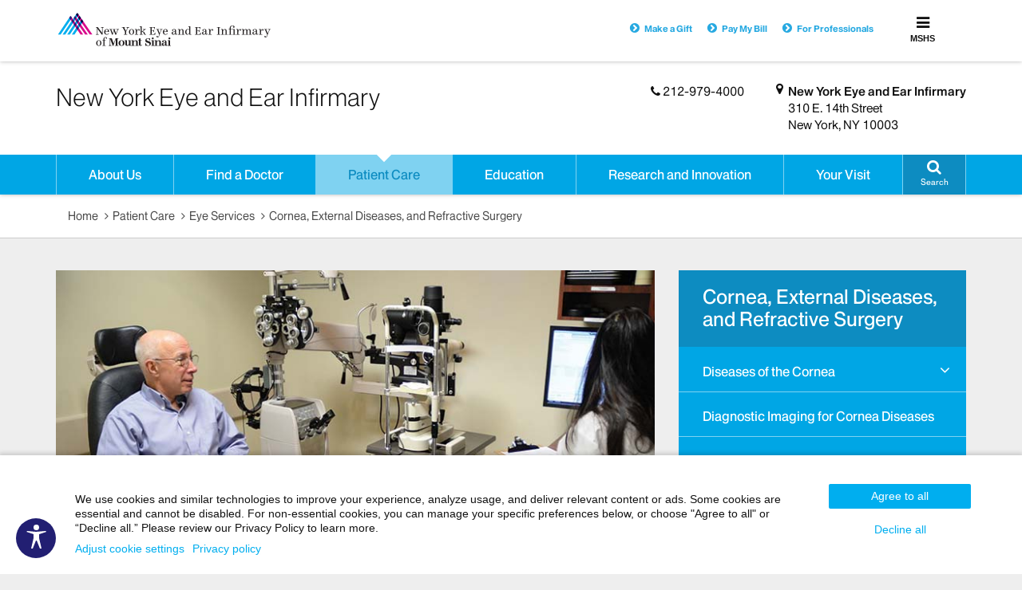

--- FILE ---
content_type: text/html;charset=UTF-8
request_url: https://www.nyee.edu/care/eye/cornea/treatments
body_size: 30776
content:












<!DOCTYPE html>

























  
  


<html lang="en-US">
    <head>
        
        
<script type="text/javascript">(window.NREUM||(NREUM={})).init={ajax:{deny_list:["bam.nr-data.net"]},feature_flags:["soft_nav"]};(window.NREUM||(NREUM={})).loader_config={licenseKey:"a6b76958a6",applicationID:"745399268",browserID:"745414157"};;/*! For license information please see nr-loader-rum-1.308.0.min.js.LICENSE.txt */
(()=>{var e,t,r={163:(e,t,r)=>{"use strict";r.d(t,{j:()=>E});var n=r(384),i=r(1741);var a=r(2555);r(860).K7.genericEvents;const s="experimental.resources",o="register",c=e=>{if(!e||"string"!=typeof e)return!1;try{document.createDocumentFragment().querySelector(e)}catch{return!1}return!0};var d=r(2614),u=r(944),l=r(8122);const f="[data-nr-mask]",g=e=>(0,l.a)(e,(()=>{const e={feature_flags:[],experimental:{allow_registered_children:!1,resources:!1},mask_selector:"*",block_selector:"[data-nr-block]",mask_input_options:{color:!1,date:!1,"datetime-local":!1,email:!1,month:!1,number:!1,range:!1,search:!1,tel:!1,text:!1,time:!1,url:!1,week:!1,textarea:!1,select:!1,password:!0}};return{ajax:{deny_list:void 0,block_internal:!0,enabled:!0,autoStart:!0},api:{get allow_registered_children(){return e.feature_flags.includes(o)||e.experimental.allow_registered_children},set allow_registered_children(t){e.experimental.allow_registered_children=t},duplicate_registered_data:!1},browser_consent_mode:{enabled:!1},distributed_tracing:{enabled:void 0,exclude_newrelic_header:void 0,cors_use_newrelic_header:void 0,cors_use_tracecontext_headers:void 0,allowed_origins:void 0},get feature_flags(){return e.feature_flags},set feature_flags(t){e.feature_flags=t},generic_events:{enabled:!0,autoStart:!0},harvest:{interval:30},jserrors:{enabled:!0,autoStart:!0},logging:{enabled:!0,autoStart:!0},metrics:{enabled:!0,autoStart:!0},obfuscate:void 0,page_action:{enabled:!0},page_view_event:{enabled:!0,autoStart:!0},page_view_timing:{enabled:!0,autoStart:!0},performance:{capture_marks:!1,capture_measures:!1,capture_detail:!0,resources:{get enabled(){return e.feature_flags.includes(s)||e.experimental.resources},set enabled(t){e.experimental.resources=t},asset_types:[],first_party_domains:[],ignore_newrelic:!0}},privacy:{cookies_enabled:!0},proxy:{assets:void 0,beacon:void 0},session:{expiresMs:d.wk,inactiveMs:d.BB},session_replay:{autoStart:!0,enabled:!1,preload:!1,sampling_rate:10,error_sampling_rate:100,collect_fonts:!1,inline_images:!1,fix_stylesheets:!0,mask_all_inputs:!0,get mask_text_selector(){return e.mask_selector},set mask_text_selector(t){c(t)?e.mask_selector="".concat(t,",").concat(f):""===t||null===t?e.mask_selector=f:(0,u.R)(5,t)},get block_class(){return"nr-block"},get ignore_class(){return"nr-ignore"},get mask_text_class(){return"nr-mask"},get block_selector(){return e.block_selector},set block_selector(t){c(t)?e.block_selector+=",".concat(t):""!==t&&(0,u.R)(6,t)},get mask_input_options(){return e.mask_input_options},set mask_input_options(t){t&&"object"==typeof t?e.mask_input_options={...t,password:!0}:(0,u.R)(7,t)}},session_trace:{enabled:!0,autoStart:!0},soft_navigations:{enabled:!0,autoStart:!0},spa:{enabled:!0,autoStart:!0},ssl:void 0,user_actions:{enabled:!0,elementAttributes:["id","className","tagName","type"]}}})());var p=r(6154),m=r(9324);let h=0;const v={buildEnv:m.F3,distMethod:m.Xs,version:m.xv,originTime:p.WN},b={consented:!1},y={appMetadata:{},get consented(){return this.session?.state?.consent||b.consented},set consented(e){b.consented=e},customTransaction:void 0,denyList:void 0,disabled:!1,harvester:void 0,isolatedBacklog:!1,isRecording:!1,loaderType:void 0,maxBytes:3e4,obfuscator:void 0,onerror:void 0,ptid:void 0,releaseIds:{},session:void 0,timeKeeper:void 0,registeredEntities:[],jsAttributesMetadata:{bytes:0},get harvestCount(){return++h}},_=e=>{const t=(0,l.a)(e,y),r=Object.keys(v).reduce((e,t)=>(e[t]={value:v[t],writable:!1,configurable:!0,enumerable:!0},e),{});return Object.defineProperties(t,r)};var w=r(5701);const x=e=>{const t=e.startsWith("http");e+="/",r.p=t?e:"https://"+e};var R=r(7836),k=r(3241);const A={accountID:void 0,trustKey:void 0,agentID:void 0,licenseKey:void 0,applicationID:void 0,xpid:void 0},S=e=>(0,l.a)(e,A),T=new Set;function E(e,t={},r,s){let{init:o,info:c,loader_config:d,runtime:u={},exposed:l=!0}=t;if(!c){const e=(0,n.pV)();o=e.init,c=e.info,d=e.loader_config}e.init=g(o||{}),e.loader_config=S(d||{}),c.jsAttributes??={},p.bv&&(c.jsAttributes.isWorker=!0),e.info=(0,a.D)(c);const f=e.init,m=[c.beacon,c.errorBeacon];T.has(e.agentIdentifier)||(f.proxy.assets&&(x(f.proxy.assets),m.push(f.proxy.assets)),f.proxy.beacon&&m.push(f.proxy.beacon),e.beacons=[...m],function(e){const t=(0,n.pV)();Object.getOwnPropertyNames(i.W.prototype).forEach(r=>{const n=i.W.prototype[r];if("function"!=typeof n||"constructor"===n)return;let a=t[r];e[r]&&!1!==e.exposed&&"micro-agent"!==e.runtime?.loaderType&&(t[r]=(...t)=>{const n=e[r](...t);return a?a(...t):n})})}(e),(0,n.US)("activatedFeatures",w.B)),u.denyList=[...f.ajax.deny_list||[],...f.ajax.block_internal?m:[]],u.ptid=e.agentIdentifier,u.loaderType=r,e.runtime=_(u),T.has(e.agentIdentifier)||(e.ee=R.ee.get(e.agentIdentifier),e.exposed=l,(0,k.W)({agentIdentifier:e.agentIdentifier,drained:!!w.B?.[e.agentIdentifier],type:"lifecycle",name:"initialize",feature:void 0,data:e.config})),T.add(e.agentIdentifier)}},384:(e,t,r)=>{"use strict";r.d(t,{NT:()=>s,US:()=>u,Zm:()=>o,bQ:()=>d,dV:()=>c,pV:()=>l});var n=r(6154),i=r(1863),a=r(1910);const s={beacon:"bam.nr-data.net",errorBeacon:"bam.nr-data.net"};function o(){return n.gm.NREUM||(n.gm.NREUM={}),void 0===n.gm.newrelic&&(n.gm.newrelic=n.gm.NREUM),n.gm.NREUM}function c(){let e=o();return e.o||(e.o={ST:n.gm.setTimeout,SI:n.gm.setImmediate||n.gm.setInterval,CT:n.gm.clearTimeout,XHR:n.gm.XMLHttpRequest,REQ:n.gm.Request,EV:n.gm.Event,PR:n.gm.Promise,MO:n.gm.MutationObserver,FETCH:n.gm.fetch,WS:n.gm.WebSocket},(0,a.i)(...Object.values(e.o))),e}function d(e,t){let r=o();r.initializedAgents??={},t.initializedAt={ms:(0,i.t)(),date:new Date},r.initializedAgents[e]=t}function u(e,t){o()[e]=t}function l(){return function(){let e=o();const t=e.info||{};e.info={beacon:s.beacon,errorBeacon:s.errorBeacon,...t}}(),function(){let e=o();const t=e.init||{};e.init={...t}}(),c(),function(){let e=o();const t=e.loader_config||{};e.loader_config={...t}}(),o()}},782:(e,t,r)=>{"use strict";r.d(t,{T:()=>n});const n=r(860).K7.pageViewTiming},860:(e,t,r)=>{"use strict";r.d(t,{$J:()=>u,K7:()=>c,P3:()=>d,XX:()=>i,Yy:()=>o,df:()=>a,qY:()=>n,v4:()=>s});const n="events",i="jserrors",a="browser/blobs",s="rum",o="browser/logs",c={ajax:"ajax",genericEvents:"generic_events",jserrors:i,logging:"logging",metrics:"metrics",pageAction:"page_action",pageViewEvent:"page_view_event",pageViewTiming:"page_view_timing",sessionReplay:"session_replay",sessionTrace:"session_trace",softNav:"soft_navigations",spa:"spa"},d={[c.pageViewEvent]:1,[c.pageViewTiming]:2,[c.metrics]:3,[c.jserrors]:4,[c.spa]:5,[c.ajax]:6,[c.sessionTrace]:7,[c.softNav]:8,[c.sessionReplay]:9,[c.logging]:10,[c.genericEvents]:11},u={[c.pageViewEvent]:s,[c.pageViewTiming]:n,[c.ajax]:n,[c.spa]:n,[c.softNav]:n,[c.metrics]:i,[c.jserrors]:i,[c.sessionTrace]:a,[c.sessionReplay]:a,[c.logging]:o,[c.genericEvents]:"ins"}},944:(e,t,r)=>{"use strict";r.d(t,{R:()=>i});var n=r(3241);function i(e,t){"function"==typeof console.debug&&(console.debug("New Relic Warning: https://github.com/newrelic/newrelic-browser-agent/blob/main/docs/warning-codes.md#".concat(e),t),(0,n.W)({agentIdentifier:null,drained:null,type:"data",name:"warn",feature:"warn",data:{code:e,secondary:t}}))}},1687:(e,t,r)=>{"use strict";r.d(t,{Ak:()=>d,Ze:()=>f,x3:()=>u});var n=r(3241),i=r(7836),a=r(3606),s=r(860),o=r(2646);const c={};function d(e,t){const r={staged:!1,priority:s.P3[t]||0};l(e),c[e].get(t)||c[e].set(t,r)}function u(e,t){e&&c[e]&&(c[e].get(t)&&c[e].delete(t),p(e,t,!1),c[e].size&&g(e))}function l(e){if(!e)throw new Error("agentIdentifier required");c[e]||(c[e]=new Map)}function f(e="",t="feature",r=!1){if(l(e),!e||!c[e].get(t)||r)return p(e,t);c[e].get(t).staged=!0,g(e)}function g(e){const t=Array.from(c[e]);t.every(([e,t])=>t.staged)&&(t.sort((e,t)=>e[1].priority-t[1].priority),t.forEach(([t])=>{c[e].delete(t),p(e,t)}))}function p(e,t,r=!0){const s=e?i.ee.get(e):i.ee,c=a.i.handlers;if(!s.aborted&&s.backlog&&c){if((0,n.W)({agentIdentifier:e,type:"lifecycle",name:"drain",feature:t}),r){const e=s.backlog[t],r=c[t];if(r){for(let t=0;e&&t<e.length;++t)m(e[t],r);Object.entries(r).forEach(([e,t])=>{Object.values(t||{}).forEach(t=>{t[0]?.on&&t[0]?.context()instanceof o.y&&t[0].on(e,t[1])})})}}s.isolatedBacklog||delete c[t],s.backlog[t]=null,s.emit("drain-"+t,[])}}function m(e,t){var r=e[1];Object.values(t[r]||{}).forEach(t=>{var r=e[0];if(t[0]===r){var n=t[1],i=e[3],a=e[2];n.apply(i,a)}})}},1738:(e,t,r)=>{"use strict";r.d(t,{U:()=>g,Y:()=>f});var n=r(3241),i=r(9908),a=r(1863),s=r(944),o=r(5701),c=r(3969),d=r(8362),u=r(860),l=r(4261);function f(e,t,r,a){const f=a||r;!f||f[e]&&f[e]!==d.d.prototype[e]||(f[e]=function(){(0,i.p)(c.xV,["API/"+e+"/called"],void 0,u.K7.metrics,r.ee),(0,n.W)({agentIdentifier:r.agentIdentifier,drained:!!o.B?.[r.agentIdentifier],type:"data",name:"api",feature:l.Pl+e,data:{}});try{return t.apply(this,arguments)}catch(e){(0,s.R)(23,e)}})}function g(e,t,r,n,s){const o=e.info;null===r?delete o.jsAttributes[t]:o.jsAttributes[t]=r,(s||null===r)&&(0,i.p)(l.Pl+n,[(0,a.t)(),t,r],void 0,"session",e.ee)}},1741:(e,t,r)=>{"use strict";r.d(t,{W:()=>a});var n=r(944),i=r(4261);class a{#e(e,...t){if(this[e]!==a.prototype[e])return this[e](...t);(0,n.R)(35,e)}addPageAction(e,t){return this.#e(i.hG,e,t)}register(e){return this.#e(i.eY,e)}recordCustomEvent(e,t){return this.#e(i.fF,e,t)}setPageViewName(e,t){return this.#e(i.Fw,e,t)}setCustomAttribute(e,t,r){return this.#e(i.cD,e,t,r)}noticeError(e,t){return this.#e(i.o5,e,t)}setUserId(e,t=!1){return this.#e(i.Dl,e,t)}setApplicationVersion(e){return this.#e(i.nb,e)}setErrorHandler(e){return this.#e(i.bt,e)}addRelease(e,t){return this.#e(i.k6,e,t)}log(e,t){return this.#e(i.$9,e,t)}start(){return this.#e(i.d3)}finished(e){return this.#e(i.BL,e)}recordReplay(){return this.#e(i.CH)}pauseReplay(){return this.#e(i.Tb)}addToTrace(e){return this.#e(i.U2,e)}setCurrentRouteName(e){return this.#e(i.PA,e)}interaction(e){return this.#e(i.dT,e)}wrapLogger(e,t,r){return this.#e(i.Wb,e,t,r)}measure(e,t){return this.#e(i.V1,e,t)}consent(e){return this.#e(i.Pv,e)}}},1863:(e,t,r)=>{"use strict";function n(){return Math.floor(performance.now())}r.d(t,{t:()=>n})},1910:(e,t,r)=>{"use strict";r.d(t,{i:()=>a});var n=r(944);const i=new Map;function a(...e){return e.every(e=>{if(i.has(e))return i.get(e);const t="function"==typeof e?e.toString():"",r=t.includes("[native code]"),a=t.includes("nrWrapper");return r||a||(0,n.R)(64,e?.name||t),i.set(e,r),r})}},2555:(e,t,r)=>{"use strict";r.d(t,{D:()=>o,f:()=>s});var n=r(384),i=r(8122);const a={beacon:n.NT.beacon,errorBeacon:n.NT.errorBeacon,licenseKey:void 0,applicationID:void 0,sa:void 0,queueTime:void 0,applicationTime:void 0,ttGuid:void 0,user:void 0,account:void 0,product:void 0,extra:void 0,jsAttributes:{},userAttributes:void 0,atts:void 0,transactionName:void 0,tNamePlain:void 0};function s(e){try{return!!e.licenseKey&&!!e.errorBeacon&&!!e.applicationID}catch(e){return!1}}const o=e=>(0,i.a)(e,a)},2614:(e,t,r)=>{"use strict";r.d(t,{BB:()=>s,H3:()=>n,g:()=>d,iL:()=>c,tS:()=>o,uh:()=>i,wk:()=>a});const n="NRBA",i="SESSION",a=144e5,s=18e5,o={STARTED:"session-started",PAUSE:"session-pause",RESET:"session-reset",RESUME:"session-resume",UPDATE:"session-update"},c={SAME_TAB:"same-tab",CROSS_TAB:"cross-tab"},d={OFF:0,FULL:1,ERROR:2}},2646:(e,t,r)=>{"use strict";r.d(t,{y:()=>n});class n{constructor(e){this.contextId=e}}},2843:(e,t,r)=>{"use strict";r.d(t,{G:()=>a,u:()=>i});var n=r(3878);function i(e,t=!1,r,i){(0,n.DD)("visibilitychange",function(){if(t)return void("hidden"===document.visibilityState&&e());e(document.visibilityState)},r,i)}function a(e,t,r){(0,n.sp)("pagehide",e,t,r)}},3241:(e,t,r)=>{"use strict";r.d(t,{W:()=>a});var n=r(6154);const i="newrelic";function a(e={}){try{n.gm.dispatchEvent(new CustomEvent(i,{detail:e}))}catch(e){}}},3606:(e,t,r)=>{"use strict";r.d(t,{i:()=>a});var n=r(9908);a.on=s;var i=a.handlers={};function a(e,t,r,a){s(a||n.d,i,e,t,r)}function s(e,t,r,i,a){a||(a="feature"),e||(e=n.d);var s=t[a]=t[a]||{};(s[r]=s[r]||[]).push([e,i])}},3878:(e,t,r)=>{"use strict";function n(e,t){return{capture:e,passive:!1,signal:t}}function i(e,t,r=!1,i){window.addEventListener(e,t,n(r,i))}function a(e,t,r=!1,i){document.addEventListener(e,t,n(r,i))}r.d(t,{DD:()=>a,jT:()=>n,sp:()=>i})},3969:(e,t,r)=>{"use strict";r.d(t,{TZ:()=>n,XG:()=>o,rs:()=>i,xV:()=>s,z_:()=>a});const n=r(860).K7.metrics,i="sm",a="cm",s="storeSupportabilityMetrics",o="storeEventMetrics"},4234:(e,t,r)=>{"use strict";r.d(t,{W:()=>a});var n=r(7836),i=r(1687);class a{constructor(e,t){this.agentIdentifier=e,this.ee=n.ee.get(e),this.featureName=t,this.blocked=!1}deregisterDrain(){(0,i.x3)(this.agentIdentifier,this.featureName)}}},4261:(e,t,r)=>{"use strict";r.d(t,{$9:()=>d,BL:()=>o,CH:()=>g,Dl:()=>_,Fw:()=>y,PA:()=>h,Pl:()=>n,Pv:()=>k,Tb:()=>l,U2:()=>a,V1:()=>R,Wb:()=>x,bt:()=>b,cD:()=>v,d3:()=>w,dT:()=>c,eY:()=>p,fF:()=>f,hG:()=>i,k6:()=>s,nb:()=>m,o5:()=>u});const n="api-",i="addPageAction",a="addToTrace",s="addRelease",o="finished",c="interaction",d="log",u="noticeError",l="pauseReplay",f="recordCustomEvent",g="recordReplay",p="register",m="setApplicationVersion",h="setCurrentRouteName",v="setCustomAttribute",b="setErrorHandler",y="setPageViewName",_="setUserId",w="start",x="wrapLogger",R="measure",k="consent"},5289:(e,t,r)=>{"use strict";r.d(t,{GG:()=>s,Qr:()=>c,sB:()=>o});var n=r(3878),i=r(6389);function a(){return"undefined"==typeof document||"complete"===document.readyState}function s(e,t){if(a())return e();const r=(0,i.J)(e),s=setInterval(()=>{a()&&(clearInterval(s),r())},500);(0,n.sp)("load",r,t)}function o(e){if(a())return e();(0,n.DD)("DOMContentLoaded",e)}function c(e){if(a())return e();(0,n.sp)("popstate",e)}},5607:(e,t,r)=>{"use strict";r.d(t,{W:()=>n});const n=(0,r(9566).bz)()},5701:(e,t,r)=>{"use strict";r.d(t,{B:()=>a,t:()=>s});var n=r(3241);const i=new Set,a={};function s(e,t){const r=t.agentIdentifier;a[r]??={},e&&"object"==typeof e&&(i.has(r)||(t.ee.emit("rumresp",[e]),a[r]=e,i.add(r),(0,n.W)({agentIdentifier:r,loaded:!0,drained:!0,type:"lifecycle",name:"load",feature:void 0,data:e})))}},6154:(e,t,r)=>{"use strict";r.d(t,{OF:()=>c,RI:()=>i,WN:()=>u,bv:()=>a,eN:()=>l,gm:()=>s,mw:()=>o,sb:()=>d});var n=r(1863);const i="undefined"!=typeof window&&!!window.document,a="undefined"!=typeof WorkerGlobalScope&&("undefined"!=typeof self&&self instanceof WorkerGlobalScope&&self.navigator instanceof WorkerNavigator||"undefined"!=typeof globalThis&&globalThis instanceof WorkerGlobalScope&&globalThis.navigator instanceof WorkerNavigator),s=i?window:"undefined"!=typeof WorkerGlobalScope&&("undefined"!=typeof self&&self instanceof WorkerGlobalScope&&self||"undefined"!=typeof globalThis&&globalThis instanceof WorkerGlobalScope&&globalThis),o=Boolean("hidden"===s?.document?.visibilityState),c=/iPad|iPhone|iPod/.test(s.navigator?.userAgent),d=c&&"undefined"==typeof SharedWorker,u=((()=>{const e=s.navigator?.userAgent?.match(/Firefox[/\s](\d+\.\d+)/);Array.isArray(e)&&e.length>=2&&e[1]})(),Date.now()-(0,n.t)()),l=()=>"undefined"!=typeof PerformanceNavigationTiming&&s?.performance?.getEntriesByType("navigation")?.[0]?.responseStart},6389:(e,t,r)=>{"use strict";function n(e,t=500,r={}){const n=r?.leading||!1;let i;return(...r)=>{n&&void 0===i&&(e.apply(this,r),i=setTimeout(()=>{i=clearTimeout(i)},t)),n||(clearTimeout(i),i=setTimeout(()=>{e.apply(this,r)},t))}}function i(e){let t=!1;return(...r)=>{t||(t=!0,e.apply(this,r))}}r.d(t,{J:()=>i,s:()=>n})},6630:(e,t,r)=>{"use strict";r.d(t,{T:()=>n});const n=r(860).K7.pageViewEvent},7699:(e,t,r)=>{"use strict";r.d(t,{It:()=>a,KC:()=>o,No:()=>i,qh:()=>s});var n=r(860);const i=16e3,a=1e6,s="SESSION_ERROR",o={[n.K7.logging]:!0,[n.K7.genericEvents]:!1,[n.K7.jserrors]:!1,[n.K7.ajax]:!1}},7836:(e,t,r)=>{"use strict";r.d(t,{P:()=>o,ee:()=>c});var n=r(384),i=r(8990),a=r(2646),s=r(5607);const o="nr@context:".concat(s.W),c=function e(t,r){var n={},s={},u={},l=!1;try{l=16===r.length&&d.initializedAgents?.[r]?.runtime.isolatedBacklog}catch(e){}var f={on:p,addEventListener:p,removeEventListener:function(e,t){var r=n[e];if(!r)return;for(var i=0;i<r.length;i++)r[i]===t&&r.splice(i,1)},emit:function(e,r,n,i,a){!1!==a&&(a=!0);if(c.aborted&&!i)return;t&&a&&t.emit(e,r,n);var o=g(n);m(e).forEach(e=>{e.apply(o,r)});var d=v()[s[e]];d&&d.push([f,e,r,o]);return o},get:h,listeners:m,context:g,buffer:function(e,t){const r=v();if(t=t||"feature",f.aborted)return;Object.entries(e||{}).forEach(([e,n])=>{s[n]=t,t in r||(r[t]=[])})},abort:function(){f._aborted=!0,Object.keys(f.backlog).forEach(e=>{delete f.backlog[e]})},isBuffering:function(e){return!!v()[s[e]]},debugId:r,backlog:l?{}:t&&"object"==typeof t.backlog?t.backlog:{},isolatedBacklog:l};return Object.defineProperty(f,"aborted",{get:()=>{let e=f._aborted||!1;return e||(t&&(e=t.aborted),e)}}),f;function g(e){return e&&e instanceof a.y?e:e?(0,i.I)(e,o,()=>new a.y(o)):new a.y(o)}function p(e,t){n[e]=m(e).concat(t)}function m(e){return n[e]||[]}function h(t){return u[t]=u[t]||e(f,t)}function v(){return f.backlog}}(void 0,"globalEE"),d=(0,n.Zm)();d.ee||(d.ee=c)},8122:(e,t,r)=>{"use strict";r.d(t,{a:()=>i});var n=r(944);function i(e,t){try{if(!e||"object"!=typeof e)return(0,n.R)(3);if(!t||"object"!=typeof t)return(0,n.R)(4);const r=Object.create(Object.getPrototypeOf(t),Object.getOwnPropertyDescriptors(t)),a=0===Object.keys(r).length?e:r;for(let s in a)if(void 0!==e[s])try{if(null===e[s]){r[s]=null;continue}Array.isArray(e[s])&&Array.isArray(t[s])?r[s]=Array.from(new Set([...e[s],...t[s]])):"object"==typeof e[s]&&"object"==typeof t[s]?r[s]=i(e[s],t[s]):r[s]=e[s]}catch(e){r[s]||(0,n.R)(1,e)}return r}catch(e){(0,n.R)(2,e)}}},8362:(e,t,r)=>{"use strict";r.d(t,{d:()=>a});var n=r(9566),i=r(1741);class a extends i.W{agentIdentifier=(0,n.LA)(16)}},8374:(e,t,r)=>{r.nc=(()=>{try{return document?.currentScript?.nonce}catch(e){}return""})()},8990:(e,t,r)=>{"use strict";r.d(t,{I:()=>i});var n=Object.prototype.hasOwnProperty;function i(e,t,r){if(n.call(e,t))return e[t];var i=r();if(Object.defineProperty&&Object.keys)try{return Object.defineProperty(e,t,{value:i,writable:!0,enumerable:!1}),i}catch(e){}return e[t]=i,i}},9324:(e,t,r)=>{"use strict";r.d(t,{F3:()=>i,Xs:()=>a,xv:()=>n});const n="1.308.0",i="PROD",a="CDN"},9566:(e,t,r)=>{"use strict";r.d(t,{LA:()=>o,bz:()=>s});var n=r(6154);const i="xxxxxxxx-xxxx-4xxx-yxxx-xxxxxxxxxxxx";function a(e,t){return e?15&e[t]:16*Math.random()|0}function s(){const e=n.gm?.crypto||n.gm?.msCrypto;let t,r=0;return e&&e.getRandomValues&&(t=e.getRandomValues(new Uint8Array(30))),i.split("").map(e=>"x"===e?a(t,r++).toString(16):"y"===e?(3&a()|8).toString(16):e).join("")}function o(e){const t=n.gm?.crypto||n.gm?.msCrypto;let r,i=0;t&&t.getRandomValues&&(r=t.getRandomValues(new Uint8Array(e)));const s=[];for(var o=0;o<e;o++)s.push(a(r,i++).toString(16));return s.join("")}},9908:(e,t,r)=>{"use strict";r.d(t,{d:()=>n,p:()=>i});var n=r(7836).ee.get("handle");function i(e,t,r,i,a){a?(a.buffer([e],i),a.emit(e,t,r)):(n.buffer([e],i),n.emit(e,t,r))}}},n={};function i(e){var t=n[e];if(void 0!==t)return t.exports;var a=n[e]={exports:{}};return r[e](a,a.exports,i),a.exports}i.m=r,i.d=(e,t)=>{for(var r in t)i.o(t,r)&&!i.o(e,r)&&Object.defineProperty(e,r,{enumerable:!0,get:t[r]})},i.f={},i.e=e=>Promise.all(Object.keys(i.f).reduce((t,r)=>(i.f[r](e,t),t),[])),i.u=e=>"nr-rum-1.308.0.min.js",i.o=(e,t)=>Object.prototype.hasOwnProperty.call(e,t),e={},t="NRBA-1.308.0.PROD:",i.l=(r,n,a,s)=>{if(e[r])e[r].push(n);else{var o,c;if(void 0!==a)for(var d=document.getElementsByTagName("script"),u=0;u<d.length;u++){var l=d[u];if(l.getAttribute("src")==r||l.getAttribute("data-webpack")==t+a){o=l;break}}if(!o){c=!0;var f={296:"sha512-+MIMDsOcckGXa1EdWHqFNv7P+JUkd5kQwCBr3KE6uCvnsBNUrdSt4a/3/L4j4TxtnaMNjHpza2/erNQbpacJQA=="};(o=document.createElement("script")).charset="utf-8",i.nc&&o.setAttribute("nonce",i.nc),o.setAttribute("data-webpack",t+a),o.src=r,0!==o.src.indexOf(window.location.origin+"/")&&(o.crossOrigin="anonymous"),f[s]&&(o.integrity=f[s])}e[r]=[n];var g=(t,n)=>{o.onerror=o.onload=null,clearTimeout(p);var i=e[r];if(delete e[r],o.parentNode&&o.parentNode.removeChild(o),i&&i.forEach(e=>e(n)),t)return t(n)},p=setTimeout(g.bind(null,void 0,{type:"timeout",target:o}),12e4);o.onerror=g.bind(null,o.onerror),o.onload=g.bind(null,o.onload),c&&document.head.appendChild(o)}},i.r=e=>{"undefined"!=typeof Symbol&&Symbol.toStringTag&&Object.defineProperty(e,Symbol.toStringTag,{value:"Module"}),Object.defineProperty(e,"__esModule",{value:!0})},i.p="https://js-agent.newrelic.com/",(()=>{var e={374:0,840:0};i.f.j=(t,r)=>{var n=i.o(e,t)?e[t]:void 0;if(0!==n)if(n)r.push(n[2]);else{var a=new Promise((r,i)=>n=e[t]=[r,i]);r.push(n[2]=a);var s=i.p+i.u(t),o=new Error;i.l(s,r=>{if(i.o(e,t)&&(0!==(n=e[t])&&(e[t]=void 0),n)){var a=r&&("load"===r.type?"missing":r.type),s=r&&r.target&&r.target.src;o.message="Loading chunk "+t+" failed: ("+a+": "+s+")",o.name="ChunkLoadError",o.type=a,o.request=s,n[1](o)}},"chunk-"+t,t)}};var t=(t,r)=>{var n,a,[s,o,c]=r,d=0;if(s.some(t=>0!==e[t])){for(n in o)i.o(o,n)&&(i.m[n]=o[n]);if(c)c(i)}for(t&&t(r);d<s.length;d++)a=s[d],i.o(e,a)&&e[a]&&e[a][0](),e[a]=0},r=self["webpackChunk:NRBA-1.308.0.PROD"]=self["webpackChunk:NRBA-1.308.0.PROD"]||[];r.forEach(t.bind(null,0)),r.push=t.bind(null,r.push.bind(r))})(),(()=>{"use strict";i(8374);var e=i(8362),t=i(860);const r=Object.values(t.K7);var n=i(163);var a=i(9908),s=i(1863),o=i(4261),c=i(1738);var d=i(1687),u=i(4234),l=i(5289),f=i(6154),g=i(944),p=i(384);const m=e=>f.RI&&!0===e?.privacy.cookies_enabled;function h(e){return!!(0,p.dV)().o.MO&&m(e)&&!0===e?.session_trace.enabled}var v=i(6389),b=i(7699);class y extends u.W{constructor(e,t){super(e.agentIdentifier,t),this.agentRef=e,this.abortHandler=void 0,this.featAggregate=void 0,this.loadedSuccessfully=void 0,this.onAggregateImported=new Promise(e=>{this.loadedSuccessfully=e}),this.deferred=Promise.resolve(),!1===e.init[this.featureName].autoStart?this.deferred=new Promise((t,r)=>{this.ee.on("manual-start-all",(0,v.J)(()=>{(0,d.Ak)(e.agentIdentifier,this.featureName),t()}))}):(0,d.Ak)(e.agentIdentifier,t)}importAggregator(e,t,r={}){if(this.featAggregate)return;const n=async()=>{let n;await this.deferred;try{if(m(e.init)){const{setupAgentSession:t}=await i.e(296).then(i.bind(i,3305));n=t(e)}}catch(e){(0,g.R)(20,e),this.ee.emit("internal-error",[e]),(0,a.p)(b.qh,[e],void 0,this.featureName,this.ee)}try{if(!this.#t(this.featureName,n,e.init))return(0,d.Ze)(this.agentIdentifier,this.featureName),void this.loadedSuccessfully(!1);const{Aggregate:i}=await t();this.featAggregate=new i(e,r),e.runtime.harvester.initializedAggregates.push(this.featAggregate),this.loadedSuccessfully(!0)}catch(e){(0,g.R)(34,e),this.abortHandler?.(),(0,d.Ze)(this.agentIdentifier,this.featureName,!0),this.loadedSuccessfully(!1),this.ee&&this.ee.abort()}};f.RI?(0,l.GG)(()=>n(),!0):n()}#t(e,r,n){if(this.blocked)return!1;switch(e){case t.K7.sessionReplay:return h(n)&&!!r;case t.K7.sessionTrace:return!!r;default:return!0}}}var _=i(6630),w=i(2614),x=i(3241);class R extends y{static featureName=_.T;constructor(e){var t;super(e,_.T),this.setupInspectionEvents(e.agentIdentifier),t=e,(0,c.Y)(o.Fw,function(e,r){"string"==typeof e&&("/"!==e.charAt(0)&&(e="/"+e),t.runtime.customTransaction=(r||"http://custom.transaction")+e,(0,a.p)(o.Pl+o.Fw,[(0,s.t)()],void 0,void 0,t.ee))},t),this.importAggregator(e,()=>i.e(296).then(i.bind(i,3943)))}setupInspectionEvents(e){const t=(t,r)=>{t&&(0,x.W)({agentIdentifier:e,timeStamp:t.timeStamp,loaded:"complete"===t.target.readyState,type:"window",name:r,data:t.target.location+""})};(0,l.sB)(e=>{t(e,"DOMContentLoaded")}),(0,l.GG)(e=>{t(e,"load")}),(0,l.Qr)(e=>{t(e,"navigate")}),this.ee.on(w.tS.UPDATE,(t,r)=>{(0,x.W)({agentIdentifier:e,type:"lifecycle",name:"session",data:r})})}}class k extends e.d{constructor(e){var t;(super(),f.gm)?(this.features={},(0,p.bQ)(this.agentIdentifier,this),this.desiredFeatures=new Set(e.features||[]),this.desiredFeatures.add(R),(0,n.j)(this,e,e.loaderType||"agent"),t=this,(0,c.Y)(o.cD,function(e,r,n=!1){if("string"==typeof e){if(["string","number","boolean"].includes(typeof r)||null===r)return(0,c.U)(t,e,r,o.cD,n);(0,g.R)(40,typeof r)}else(0,g.R)(39,typeof e)},t),function(e){(0,c.Y)(o.Dl,function(t,r=!1){if("string"!=typeof t&&null!==t)return void(0,g.R)(41,typeof t);const n=e.info.jsAttributes["enduser.id"];r&&null!=n&&n!==t?(0,a.p)(o.Pl+"setUserIdAndResetSession",[t],void 0,"session",e.ee):(0,c.U)(e,"enduser.id",t,o.Dl,!0)},e)}(this),function(e){(0,c.Y)(o.nb,function(t){if("string"==typeof t||null===t)return(0,c.U)(e,"application.version",t,o.nb,!1);(0,g.R)(42,typeof t)},e)}(this),function(e){(0,c.Y)(o.d3,function(){e.ee.emit("manual-start-all")},e)}(this),function(e){(0,c.Y)(o.Pv,function(t=!0){if("boolean"==typeof t){if((0,a.p)(o.Pl+o.Pv,[t],void 0,"session",e.ee),e.runtime.consented=t,t){const t=e.features.page_view_event;t.onAggregateImported.then(e=>{const r=t.featAggregate;e&&!r.sentRum&&r.sendRum()})}}else(0,g.R)(65,typeof t)},e)}(this),this.run()):(0,g.R)(21)}get config(){return{info:this.info,init:this.init,loader_config:this.loader_config,runtime:this.runtime}}get api(){return this}run(){try{const e=function(e){const t={};return r.forEach(r=>{t[r]=!!e[r]?.enabled}),t}(this.init),n=[...this.desiredFeatures];n.sort((e,r)=>t.P3[e.featureName]-t.P3[r.featureName]),n.forEach(r=>{if(!e[r.featureName]&&r.featureName!==t.K7.pageViewEvent)return;if(r.featureName===t.K7.spa)return void(0,g.R)(67);const n=function(e){switch(e){case t.K7.ajax:return[t.K7.jserrors];case t.K7.sessionTrace:return[t.K7.ajax,t.K7.pageViewEvent];case t.K7.sessionReplay:return[t.K7.sessionTrace];case t.K7.pageViewTiming:return[t.K7.pageViewEvent];default:return[]}}(r.featureName).filter(e=>!(e in this.features));n.length>0&&(0,g.R)(36,{targetFeature:r.featureName,missingDependencies:n}),this.features[r.featureName]=new r(this)})}catch(e){(0,g.R)(22,e);for(const e in this.features)this.features[e].abortHandler?.();const t=(0,p.Zm)();delete t.initializedAgents[this.agentIdentifier]?.features,delete this.sharedAggregator;return t.ee.get(this.agentIdentifier).abort(),!1}}}var A=i(2843),S=i(782);class T extends y{static featureName=S.T;constructor(e){super(e,S.T),f.RI&&((0,A.u)(()=>(0,a.p)("docHidden",[(0,s.t)()],void 0,S.T,this.ee),!0),(0,A.G)(()=>(0,a.p)("winPagehide",[(0,s.t)()],void 0,S.T,this.ee)),this.importAggregator(e,()=>i.e(296).then(i.bind(i,2117))))}}var E=i(3969);class I extends y{static featureName=E.TZ;constructor(e){super(e,E.TZ),f.RI&&document.addEventListener("securitypolicyviolation",e=>{(0,a.p)(E.xV,["Generic/CSPViolation/Detected"],void 0,this.featureName,this.ee)}),this.importAggregator(e,()=>i.e(296).then(i.bind(i,9623)))}}new k({features:[R,T,I],loaderType:"lite"})})()})();</script><script type="text/javascript" id="User1st_Snippet">
          var u1stConfiguration = {
            accessibilityBtn: {
              useMy: 'u1st-accessibility-button',
              useMyClass: 'u1st-aria-btn'
            },
            desktop: {
              button: {
                showTitle: true
              }
            },
            mobile: {
              button: {
                showTitle: true
              }
            }
          }
          var script = document.createElement("script");
          script.id = "User1st_Switcher";
          script.src = "https://ufe.user1st.info/content/frontend.prod.js";
          var documentPosition = document.head || document.documentElement;
          documentPosition.insertAdjacentElement("afterbegin", script);
        </script>

        <style>
          button#u1st-accessibility-button, button.u1st-aria-btn {
            background: #221F72 !important;
            background-color: #221F72 !important;
          }
        </style> 
    
        <meta charset="UTF-8">
        <meta http-equiv="X-UA-Compatible" content="IE=edge,chrome=1">
        <meta name="viewport" content="width=device-width, minimum-scale=1.0, maximum-scale=1.0, user-scalable=no">
        
        
        
        
        
        
        
        <script src="https://ajax.googleapis.com/ajax/libs/jquery/2.2.0/jquery.min.js"></script>
        <script type="text/javascript" src="/mshealth/themes/default/scripts/libraries/jquery-ui.min.js?v=1764862522721&build_mshealth=2871"></script>
        <script type="text/javascript" src="https://cdnjs.cloudflare.com/ajax/libs/twitter-bootstrap/3.3.5/js/bootstrap.min.js"></script>
        <script type="text/javascript" src="https://cdnjs.cloudflare.com/ajax/libs/handlebars.js/4.7.8/handlebars.min.js"></script>
        <script type="text/javascript" src="/mshealth/themes/default/scripts/responsive-table.js?v=1764862522721&build_mshealth=2871"></script>
        <script type="text/javascript" src="/mshealth/themes/default/scripts/libraries/jquery.dotdotdot.js?v=1764862522721&build_mshealth=2871"></script>
        <script type="text/javascript" src="/mshealth/themes/default/scripts/libraries/typeahead.js?v=1764862522721&build_mshealth=2871"></script>
        <script type="text/javascript" src="/mshealth/themes/default/scripts/libraries/bootstrap-typeahead.min.js?v=1764862522721&build_mshealth=2871"></script>
        <script type="text/javascript" src="/mshealth/themes/default/scripts/dsmGlobal.js?v=1764862522721build_mshealth=2871"></script>
        <script type="text/javascript" src="/mshealth/themes/default/scripts/socialmedia-wall.js?v=1764862522721build_mshealth=2871"></script>
        <script type="text/javascript" src="/mshealth/themes/default/scripts/epic/waittime.js?v=1764862522721build_mshealth=2871"></script>
        
        <!-- Add Pingdom Code here -->	
        <script>
                var _prum = [['id', '56facb39abe53d4d2c361d38'],
             ['mark', 'firstbyte', (new Date()).getTime()]];
                (function() {
                          var s = document.getElementsByTagName('script')[0]
                          , p = document.createElement('script');
                          p.async = 'async';
                          p.src = '//rum-static.pingdom.net/prum.min.js';
                s.parentNode.insertBefore(p, s);
                })();
        </script>
        <!-- End Pingdom Code -->

		
        
        <link href="/mshealth/themes/default/styles/owl-carousel.css?v=1764862522721build_mshealth=2871" rel="stylesheet" type="text/css" />
        
        <link rel="stylesheet" href="/mshealth/themes/default/styles/fonts.css?v=1764862522721&build_mshealth=2871">
        <script type="text/javascript">
			var MTIProjectId='dce02f95-1b56-4a71-b18f-24a3c33952da';
			 (function() {
			        var mtiTracking = document.createElement('script');
			        mtiTracking.type='text/javascript';
			        mtiTracking.async='true';
			         mtiTracking.src='/mshealth/themes/default/scripts/mtiFontTrackingCode.js?v=1764862522721&build_mshealth=2871';
			        (document.getElementsByTagName('head')[0]||document.getElementsByTagName('body')[0]).appendChild( mtiTracking );
			   })();
		</script>
     	








    
        <link href="/mshealth/themes/default/styles/vendor.css" rel="stylesheet" type="text/css" />
    
                

        
         

        <link rel="stylesheet" href="/mshealth/themes/default/styles/style.css?v=1764862522721build_mshealth=2871"> 
        <link rel="stylesheet" href="/mshealth/themes/default/styles/override.css?v=1764862522721build_mshealth=2871">

    
    











   












<title>Cornea Diseases Treatments NYC | New York Eye & Ear</title>



	
	
		<!-- indexable -->
	


<meta property="og:description" CONTENT="New York Eye & Ear Infirmary of Mount Sinai in NYC, our highly skilled ophthalmology doctors will determine a treatment plan for corneal diseases and conditions.">
<meta name="description" CONTENT="New York Eye & Ear Infirmary of Mount Sinai in NYC, our highly skilled ophthalmology doctors will determine a treatment plan for corneal diseases and conditions.">
<meta property="og:url" CONTENT="https://www.nyee.edu">
<meta property="og:image" CONTENT="https://www.nyee.edu/file_source/MSHealth/Assets/NYEE/New-MSHS-NYEE-Logo-892x88.png">
<meta property="og:site_name" CONTENT="New York Eye and Ear Infirmary of Mount Sinai">
<meta property="og:type" CONTENT="website">

<meta name="twitter:card" content="summary" />
<meta name="twitter:site" content="@MountSinaiNYC" />
<meta name="twitter:title" content="Cornea Diseases Treatments NYC" />
<meta name="twitter:description" content="New York Eye & Ear Infirmary of Mount Sinai in NYC, our highly skilled ophthalmology doctors will determine a treatment plan for corneal diseases and conditions." />
<meta name="twitter:image" content="https://www.nyee.edu/file_source/MSHealth/Assets/NYEE/New-MSHS-NYEE-Logo-892x88.png" />
<link rel="canonical" href="https://www.nyee.edu/care/eye/cornea/treatments" />

    <!-- Penrod Web Tracking -->
    <script async src="https://cdn.penrod.co/scripts/Penrod.HCWT-min.js"
            onload="Penrod.HCWT.init('https://tag.nyee.edu/')">
    </script>

<script>(window.BOOMR_mq=window.BOOMR_mq||[]).push(["addVar",{"rua.upush":"false","rua.cpush":"false","rua.upre":"false","rua.cpre":"false","rua.uprl":"false","rua.cprl":"false","rua.cprf":"false","rua.trans":"","rua.cook":"false","rua.ims":"false","rua.ufprl":"false","rua.cfprl":"false","rua.isuxp":"false","rua.texp":"norulematch","rua.ceh":"false","rua.ueh":"false","rua.ieh.st":"0"}]);</script>
                              <script>!function(a){var e="https://s.go-mpulse.net/boomerang/",t="addEventListener";if("False"=="True")a.BOOMR_config=a.BOOMR_config||{},a.BOOMR_config.PageParams=a.BOOMR_config.PageParams||{},a.BOOMR_config.PageParams.pci=!0,e="https://s2.go-mpulse.net/boomerang/";if(window.BOOMR_API_key="BFBHG-C2X3N-GCWAN-UMPXK-HSX6S",function(){function n(e){a.BOOMR_onload=e&&e.timeStamp||(new Date).getTime()}if(!a.BOOMR||!a.BOOMR.version&&!a.BOOMR.snippetExecuted){a.BOOMR=a.BOOMR||{},a.BOOMR.snippetExecuted=!0;var i,_,o,r=document.createElement("iframe");if(a[t])a[t]("load",n,!1);else if(a.attachEvent)a.attachEvent("onload",n);r.src="javascript:void(0)",r.title="",r.role="presentation",(r.frameElement||r).style.cssText="width:0;height:0;border:0;display:none;",o=document.getElementsByTagName("script")[0],o.parentNode.insertBefore(r,o);try{_=r.contentWindow.document}catch(O){i=document.domain,r.src="javascript:var d=document.open();d.domain='"+i+"';void(0);",_=r.contentWindow.document}_.open()._l=function(){var a=this.createElement("script");if(i)this.domain=i;a.id="boomr-if-as",a.src=e+"BFBHG-C2X3N-GCWAN-UMPXK-HSX6S",BOOMR_lstart=(new Date).getTime(),this.body.appendChild(a)},_.write("<bo"+'dy onload="document._l();">'),_.close()}}(),"".length>0)if(a&&"performance"in a&&a.performance&&"function"==typeof a.performance.setResourceTimingBufferSize)a.performance.setResourceTimingBufferSize();!function(){if(BOOMR=a.BOOMR||{},BOOMR.plugins=BOOMR.plugins||{},!BOOMR.plugins.AK){var e=""=="true"?1:0,t="",n="clpqapqxhznck2lwbe3q-f-291798cd4-clientnsv4-s.akamaihd.net",i="false"=="true"?2:1,_={"ak.v":"39","ak.cp":"695538","ak.ai":parseInt("479950",10),"ak.ol":"0","ak.cr":8,"ak.ipv":4,"ak.proto":"h2","ak.rid":"aa3cbac8","ak.r":47358,"ak.a2":e,"ak.m":"a","ak.n":"essl","ak.bpcip":"18.223.0.0","ak.cport":50102,"ak.gh":"23.208.24.235","ak.quicv":"","ak.tlsv":"tls1.3","ak.0rtt":"","ak.0rtt.ed":"","ak.csrc":"-","ak.acc":"","ak.t":"1769343287","ak.ak":"hOBiQwZUYzCg5VSAfCLimQ==WkFXA3GbW2j3+RPfiEjwVV2U2kx14TQAv7wGXDjDVW5PvCz4VkYrXCX9xlIjgM045zNpHU1VBJf6lZVKhUglbcF9N08buFIaNVQGhZuXOMKpgMcVjSITKXs7iWJ7Ly6dcv7kcZO11BI8IYFYnspO860U6JbDgp/5Qh7I80deHif5FrBfoB/Lncp1FQi0wKsQTYrGXdw/ksyMXtg1nCwEfqpFTW+g5DIWVVmaBqvJMBz1o4TF3tUaLLRsGXdZX9rvl8ssKsY7jffw+DWZMkyD8Fq4MyqItU+n3c+wXnqNi3sHldj1Xyellf++oDX9BgqJRUbYeqlSJujf5ecd5vOZ7LZ/lx87NUYgaM8st3YjUCTB8JL8pAE3I7p/6t4mWhLMBfbKyjUzNu2cOUv2oaAjIbR8R8EuqulzGNk/O/NItCY=","ak.pv":"65","ak.dpoabenc":"","ak.tf":i};if(""!==t)_["ak.ruds"]=t;var o={i:!1,av:function(e){var t="http.initiator";if(e&&(!e[t]||"spa_hard"===e[t]))_["ak.feo"]=void 0!==a.aFeoApplied?1:0,BOOMR.addVar(_)},rv:function(){var a=["ak.bpcip","ak.cport","ak.cr","ak.csrc","ak.gh","ak.ipv","ak.m","ak.n","ak.ol","ak.proto","ak.quicv","ak.tlsv","ak.0rtt","ak.0rtt.ed","ak.r","ak.acc","ak.t","ak.tf"];BOOMR.removeVar(a)}};BOOMR.plugins.AK={akVars:_,akDNSPreFetchDomain:n,init:function(){if(!o.i){var a=BOOMR.subscribe;a("before_beacon",o.av,null,null),a("onbeacon",o.rv,null,null),o.i=!0}return this},is_complete:function(){return!0}}}}()}(window);</script></head>
<body class="extended-nav hospital-subpage__container--main" data-site="msnyee"> 
<!-- Google Tag Manager -->

  
  
        <!-- V4 Universal Container GTM -->
      <noscript><iframe src="//www.googletagmanager.com/ns.html?id=GTM-5Z94L8"
                  height="0" width="0" style="display:none;visibility:hidden"></iframe></noscript>
<script>(function(w,d,s,l,i){w[l]=w[l]||[];w[l].push(
        {'gtm.start': new Date().getTime(),event:'gtm.js'}
);var f=d.getElementsByTagName(s)[0],
        j=d.createElement(s),dl=l!='dataLayer'?'&l='+l:'';j.async=true;j.src=
        '//www.googletagmanager.com/gtm.js?id='+i+dl;f.parentNode.insertBefore(j,f);
})(window,document,'script','dataLayer','GTM-5Z94L8');</script>
		<!-- Piwik container -->
		<script type="text/javascript">
			(function(window, document, dataLayerName, id) {
			window[dataLayerName]=window[dataLayerName]||[],window[dataLayerName].push({start:(new Date).getTime(),event:"stg.start"});var scripts=document.getElementsByTagName('script')[0],tags=document.createElement('script');
			function stgCreateCookie(a,b,c){var d="";if(c){var e=new Date;e.setTime(e.getTime()+24*c*60*60*1e3),d="; expires="+e.toUTCString()}document.cookie=a+"="+b+d+"; path=/"}
			var isStgDebug=(window.location.href.match("stg_debug")||document.cookie.match("stg_debug"))&&!window.location.href.match("stg_disable_debug");stgCreateCookie("stg_debug",isStgDebug?1:"",isStgDebug?14:-1);
			var qP=[];dataLayerName!=="dataLayer"&&qP.push("data_layer_name="+dataLayerName),isStgDebug&&qP.push("stg_debug");var qPString=qP.length>0?("?"+qP.join("&")):"";
			tags.async=!0,tags.src="https://mountsinai.containers.piwik.pro/"+id+".js"+qPString,scripts.parentNode.insertBefore(tags,scripts);
			!function(a,n,i){a[n]=a[n]||{};for(var c=0;c<i.length;c++)!function(i){a[n][i]=a[n][i]||{},a[n][i].api=a[n][i].api||function(){var a=[].slice.call(arguments,0);"string"==typeof a[0]&&window[dataLayerName].push({event:n+"."+i+":"+a[0],parameters:[].slice.call(arguments,1)})}}(i[c])}(window,"ppms",["tm","cm"]);
			})(window, document, 'dataLayer', 'a27d2fb5-8255-4f15-94c7-cd1f4ffb0436');
		</script>
		<!-- end of piwik container -->
  

<!-- End Google Tag Manager -->







<script id="appointmentDlg" type="text/x-handlebars-template">
    <div class="modal faceted dynamic fad-raazdoc-modal fad-raazdoc-modal--profile">
        <div class="modal-dialog">
            <div class="modal-content">
                <div class="modal-header">
                    <div class="row">
                        <div class="col-xs-10">
                            <h4 id="facetedLabel" class="modal-title">Request an appointment with {{fullName}}{{#if degree}}, {{degree}}{{/if}}</h4>
                        </div>
                        <div class="col-xs-2">
                            <a data-dismiss="modal" aria-label="Close" class="close pull-right">close<span aria-hidden="true">×</span></a>
                        </div>
                    </div>
                    <div class="row">
                        <div class="col-xs-12"></div>
                    </div>
                </div>
                <div class="modal-body">
                    <div>
						{{#if isConsumerDigitalEnabled}}
							<a href="/profiles/{{furl}}#schedule" onclick="_gaq.push(['_trackEvent', 'FAD', 'MAA', 'ZocDoc'])" class="zd-plugin zocdoc btn btn-large btn-pink btn-action visible-md-inline-block visible-lg-inline-block"><i class="fa fa-clock-o"></i> Schedule an Appointment</a>
                            <a href="/profiles/{{furl}}#schedule" onclick="_gaq.push(['_trackEvent', 'FAD', 'MAA', 'ZocDoc'])" class="btn btn-large btn-pink btn-action hidden-md hidden-lg" ><i class="fa fa-clock-o"></i> Schedule an Appointment</a>
                        {{else if zocdocId}}
                            <a href="/profiles/{{furl}}#schedule" onclick="_gaq.push(['_trackEvent', 'FAD', 'MAA', 'ZocDoc'])" class="zd-plugin zocdoc btn btn-large btn-pink btn-action visible-md-inline-block visible-lg-inline-block"><i class="fa fa-clock-o"></i> Schedule an Appointment</a>
                            <a href="/profiles/{{furl}}#schedule" onclick="_gaq.push(['_trackEvent', 'FAD', 'MAA', 'ZocDoc'])" class="btn btn-large btn-pink btn-action hidden-md hidden-lg" ><i class="fa fa-clock-o"></i> Schedule an Appointment</a>
                        {{else}}
                        <h4>Appointments for {{fullName}} can be made at the following {{{pluralize patientOffices 'location'}}}:</h4>
                        <ul class="modal-cta-list">
                            {{#each patientOffices}}
								{{#if isConsumerDigitalEnabled}}
									 <a href="/profiles/{{furl}}#schedule" onclick="_gaq.push(['_trackEvent', 'FAD', 'MAA', 'ZocDoc'])" class="zd-plugin zocdoc btn btn-large btn-pink btn-action visible-md-inline-block visible-lg-inline-block"><i class="fa fa-clock-o"></i> Schedule an Appointment</a>
                                     <a href="/profiles/{{furl}}#schedule" onclick="_gaq.push(['_trackEvent', 'FAD', 'MAA', 'ZocDoc'])" class="btn btn-large btn-pink btn-action hidden-md hidden-lg fad-raazdoc-modal-btn--sap" ><i class="fa fa-clock-o"></i> Schedule an Appointment</a>
                                {{else if isZocdocEnabled}}
                                    <li class="appointment-modal-addr">
                                        <div>
                                            {{#if description}}{{description}}<br/>{{/if}}
                                            {{#if address1}}{{address1}}<br/>{{/if}}
                                            {{#if address2}}{{address2}}<br/>{{/if}}
                                            {{city}}, {{state}} {{zip}}<br/>
                                            {{#if primaryPhone}}<strong>Phone: </strong><a href="tel:{{this.primaryPhone}}">{{primaryPhone}}</a><br/>{{/if}}
                                        </div>
                                        <div class="cta">
                                            <a href="/profiles/{{furl}}#schedule" onclick="_gaq.push(['_trackEvent', 'FAD', 'MAA', 'ZocDoc'])" class="zd-plugin zocdoc btn btn-large btn-pink btn-action visible-md-inline-block visible-lg-inline-block"><i class="fa fa-clock-o"></i> Schedule an Appointment</a>
                                            <a href="/profiles/{{furl}}#schedule" onclick="_gaq.push(['_trackEvent', 'FAD', 'MAA', 'ZocDoc'])" class="btn btn-large btn-pink btn-action hidden-md hidden-lg fad-raazdoc-modal-btn--sap" ><i class="fa fa-clock-o"></i> Schedule an Appointment</a>
                                        </div>
                                    </li>
								{{else}}
                                        {{#if acceptingAppointments}}
                                            <li class="appointment-modal-addr">
                                                <div>
                                                    {{#if description}}{{description}}<br/>{{/if}}
                                                    {{#if address1}}{{address1}}<br/>{{/if}}
                                                    {{#if address2}}{{address2}}<br/>{{/if}}
                                                    {{city}}, {{state}} {{zip}}<br/>
                                                    {{#if primaryPhone}}<strong>Phone: </strong><a href="tel:{{this.primaryPhone}}">{{primaryPhone}}</a><br/>{{/if}}
                                                </div>
                                                <div class="cta">
                                                    <a href="https://raa.mountsinai.org/makeappt/index.cfm?pid={{../id}}&office_id={{officeId}}&utm_dom=www.mountsinai.org" class="btn btn-large btn-pink btn-action">Request an Appointment</a>
                                                </div>
                                            </li>
                                        {{/if}}
                                {{/if}}
                            {{/each}}
                        </ul>
                        {{/if}}
                    </div>
                </div>
                <div class="modal-footer white-bg">
                    <button type="button" data-dismiss="modal" class="btn btn-default btn-large pull-left">Cancel</button>
                </div>
            </div>
        </div>
    </div>
</script>


    
    
        <script type="text/javascript">
            var mshealth = mshealth || {};
            mshealth.context = mshealth.context || {};
            mshealth.context.facility = {
                title: 'New York Eye and Ear Infirmary',
                profileName: ''
            };
        </script>
    
   















    
    
        
    



    
        
    
    



	
	    
	    
	        
	    
	



	
		
		    
		        
		        
		    
		    
		 
	
	




    
    
        
    
    
    
    

    
    
    
    
    
        
    

    
    
    
        
    
    
    

    
    
    
    
        
    
    

    
        
    
    
    
    
    




<!--googleoff: index -->
<header class="c03-header c01-crown navbar navbar-default navbar-fixed-top" data-elastic-exclude>
    <div class="white-bg clear-height">
        <div class="container">
            <div class="navbar-brand">
                <a href="https://www.mountsinai.org"> 
                    
                        
                            








	
	
	

	
	
	
		
		
		
	

	<a href="/">
        
            
                <img class="visible-lg" src="/files/MSHealth/Assets/NYEE/New-MSHS-NYEE-Logo-892x88.png" alt="NYEE" width="446" height="44">
                <img class="hidden-lg" src="/files/MSHealth/Assets/NYEE/MSHS-NYEE-Logo-300x12.png" alt="NYEE" width="150" height="60">
            
            
        
	</a>



                        
                        
                    
                </a>
            </div>
            <div class="mobile-menu pull-right">
                <div class="drop-subnav hidden-xs">
                    
                        









<ul class="link-list list-inline">
    
        <li>
            
                
                
                    
                        
                        
                            <a href="https://give.mountsinai.org/donate">Make a Gift</a>
                        
                    
                
            
        </li>
    
        <li>
            
                
                
                    
                        
                        
                            <a href="https://www.mountsinai.org/about/pay-my-bill/hospital/nyee#pmb__main-content-link" target="_blank">Pay My Bill</a>
                        
                    
                
            
        </li>
    
        <li>
            
                
                
                    
                        
                        
                            <a href="/professionals">For Professionals</a>
                        
                    
                
            
        </li>
    
</ul>

                    
                </div>
                <button type="button" data-toggle="collapse" data-target=".mshs-nav.collapse" aria-expanded="false" 
                        class="hidden-xs collapsed menu-toggle"><span class="sr-only">Toggle MSHS Menu</span><i
                        class="fa fa-bars" aria-label="togglemenunav"></i><span>MSHS</span></button>
                <a href="https://www.mountsinai.org" class="visible-xs-inline-flex"><span class="sr-only">Go to MSHS Home</span><i
                        class="fa fa-home"></i><span>MSHS</span></a>
                
                <button type="button" data-toggle="collapse" data-target=".search.collapse" aria-expanded="false" 
                        class="visible-xs-inline-flex collapsed search-toggle global-search__btn--mobile global-search__btn--generic-header">
                    <span class="sr-only">Toggle search</span>
                    <section class="global-search__container--parent">
                        <div class="global-search__container--icon global-search__container--maglass">
                            <i class="fa fa-search" aria-label="open search"></i>
                            <span>Search</span>
                        </div>
                        <div class="global-search__container--icon global-search__container--times">
                            <i class="fa fa-times" aria-label="close search"></i>
                            <span>Close</span>
                        </div>
                    </section>
                </button>
                
            </div>
        </div>
    </div>
    
    
        
            
            
                <nav class="search collapse">
                    <div class="container">
                        <form action="/search" role="search" id="locationsSearch">
                            <label for="locationsSearchInput" class="sr-only">Search site input field</label>
                            <button type="submit" class="btn btn-large dropdown-menu__btn--search" disabled>Search</button>
                            <div class="search-input">
                                <input name="searchQuery" type="search" placeholder="Search" class="form-control dropdown-menu__input--search" id="locationsSearchInput">
                                <input type="hidden" name="label" value="nyee" />
                                <input type="hidden" name="pageSize" value="10" />
                                <input type="hidden" name="pageCurrent" value="1" />
                            </div>
                        </form>
                    </div>
                </nav>
            
            
        
    

    
        










    
    
    		
	
		
	

	<div class="container">
    <nav class="mshs-nav collapse blue-sky-bg hidden-xs" data-elastic-exclude>
        <ul class="navbar nav navbar-nav">
            
                                            
            
                
                    
                    
                        
                            <li>
                                <i role="button" data-toggle="dropdown" aria-haspopup="true" aria-expanded="false" class="fa fa-angle-down"></i>
                                
                                
                                	                                	
										
										
											
										
									
                                                                                                                               								                          
                                <a href="https://www.mountsinai.org/find-a-doctor" class="dropdown">Find a Doctor</a>                                
                                <div class="dropdown-menu mega-dropdown-menu">
                                    <div class="menu-content">
                                        <ul>
                                            
                                                <li>
                                                	
                                						
                                							 	                                                	   	
																
																
																	
																
													   		
                                						                                                	  
                                                	<a href="https://www.mountsinai.org/appointment/sameday" class="dropdown">Same-Day Appointments</a>
                                                </li>
                                            
                                        </ul>
                                    </div>
                                </div>
                            </li>
                        
                        
                    
                                            
            
                
                    
                    
                        
                            <li>
                                <i role="button" data-toggle="dropdown" aria-haspopup="true" aria-expanded="false" class="fa fa-angle-down"></i>
                                
                                
                                	                                	
										
										
											
										
									
                                                                                                                               								                          
                                <a href="https://www.mountsinai.org/locations" class="dropdown">Our Locations</a>                                
                                <div class="dropdown-menu mega-dropdown-menu">
                                    <div class="menu-content">
                                        <ul>
                                            
                                                <li>
                                                	
                                						
                                							 	                                                	   	
																
																
																	
																
													   		
                                						                                                	  
                                                	<a href="https://www.mountsinai.org/locations/brooklyn" class="dropdown">Mount Sinai Brooklyn</a>
                                                </li>
                                            
                                                <li>
                                                	
                                						
                                							 	                                                	   	
																
																
																	
																
													   		
                                						                                                	  
                                                	<a href="https://www.mountsinai.org/locations/mount-sinai" class="dropdown">The Mount Sinai Hospital</a>
                                                </li>
                                            
                                                <li>
                                                	
                                						
                                							 	                                                	   	
																
																
																	
																
													   		
                                						                                                	  
                                                	<a href="https://www.mountsinai.org/locations/morningside" class="dropdown">Mount Sinai Morningside</a>
                                                </li>
                                            
                                                <li>
                                                	
                                						
                                							 	                                                	   	
																
																
																	
																
													   		
                                						                                                	  
                                                	<a href="https://www.mountsinai.org/locations/queens" class="dropdown">Mount Sinai Queens</a>
                                                </li>
                                            
                                                <li>
                                                	
                                						
                                							 	                                                	   	
																
																
																	
																
													   		
                                						                                                	  
                                                	<a href="https://www.mountsinai.org/locations/south-nassau" class="dropdown">Mount Sinai South Nassau</a>
                                                </li>
                                            
                                                <li>
                                                	
                                						
                                							 	                                                	   	
																
																			
																
																
													   		
                                						                                                	  
                                                	<a href="https://www.nyee.edu/" class="dropdown">New York Eye and Ear Infirmary of Mount Sinai</a>
                                                </li>
                                            
                                                <li>
                                                	
                                						
                                							 	                                                	   	
																
																
																	
																
													   		
                                						                                                	  
                                                	<a href="https://www.mountsinai.org/locations/west" class="dropdown">Mount Sinai West​​​</a>
                                                </li>
                                            
                                                <li>
                                                	
                                						
                                							 	                                                	   	
																
																
																	
																
													   		
                                						                                                	  
                                                	<a href="https://www.mountsinai.org/locations/spine-hospital" class="dropdown">The Spine Hospital at Mount Sinai</a>
                                                </li>
                                            
                                                <li>
                                                	
                                						
                                							 	                                                	   	
																
																
																	
																
													   		
                                						                                                	  
                                                	<a href="https://www.mountsinai.org/locations/kravis-childrens" class="dropdown">Mount Sinai Kravis Children's Hospital</a>
                                                </li>
                                            
                                                <li>
                                                	
                                						
                                							 	                                                	   	
																
																
																	
																
													   		
                                						                                                	  
                                                	<a href="https://www.mountsinai.org/locations/union-square" class="dropdown">Mount Sinai-Union Square</a>
                                                </li>
                                            
                                                <li>
                                                	
                                						
                                							 	                                                	   	
																
																
																	
																
													   		
                                						                                                	  
                                                	<a href="https://www.mountsinai.org/locations/chelsea" class="dropdown">The Blavatnik Family Chelsea Medical Center</a>
                                                </li>
                                            
                                                <li>
                                                	
                                						
                                							 	                                                	   	
																
																
																	
																
													   		
                                						                                                	  
                                                	<a href="https://www.mountsinai.org/locations/urgent-care" class="dropdown">Urgent Care</a>
                                                </li>
                                            
                                                <li>
                                                	
                                						
                                							 	                                                	   	
																
																
																	
																
													   		
                                						                                                	  
                                                	<a href="https://www.mountsinai.org/about/network" class="dropdown">The Mount Sinai Health Network</a>
                                                </li>
                                            
                                                <li>
                                                	
                                						
                                							 	                                                	   	
																
																
																	
																
													   		
                                						                                                	  
                                                	<a href="https://www.mountsinai.org/locations/near-me" class="dropdown">Mount Sinai Doctors Office Locations</a>
                                                </li>
                                            
                                                <li>
                                                	
                                						
                                							 	                                                	   	
																
																
																	
																
													   		
                                						                                                	  
                                                	<a href="https://www.mountsinai.org/locations/emergency-medicine" class="dropdown">Mount Sinai Emergency Care Locations</a>
                                                </li>
                                            
                                                <li>
                                                	
                                						
                                							 	                                                	   	
																
																
																	
																
													   		
                                						                                                	  
                                                	<a href="https://www.mountsinai.org/locations/behavioral-health-center" class="dropdown">Mount Sinai-Behavioral Health Center</a>
                                                </li>
                                            
                                                <li>
                                                	
                                						
                                							 	                                                	   	
																
																
																	
																
													   		
                                						                                                	  
                                                	<a href="https://www.mountsinai.org/locations/concierge" class="dropdown">Mount Sinai Doctors-Concierge Care</a>
                                                </li>
                                            
                                                <li>
                                                	
                                						
                                							 	                                                	   	
																
																
																	
																
													   		
                                						                                                	  
                                                	<a href="https://www.mountsinai.org/locations/transforming-care" class="dropdown">Transforming Care at The Mount Sinai Hospital</a>
                                                </li>
                                            
                                                <li>
                                                	
                                						
                                							 	                                                	   	
																
																
																	
																
													   		
                                						                                                	  
                                                	<a href="https://www.mountsinai.org/locations/waldman-dermatology-west-side" class="dropdown">The Kimberly and Eric J. Waldman Department of Dermatology - West Side</a>
                                                </li>
                                            
                                        </ul>
                                    </div>
                                </div>
                            </li>
                        
                        
                    
                                            
            
                
                    
                    
                        
                            <li>
                                <i role="button" data-toggle="dropdown" aria-haspopup="true" aria-expanded="false" class="fa fa-angle-down"></i>
                                
                                
                                	                                	
										
										
											
										
									
                                                                                                                               								                          
                                <a href="https://www.mountsinai.org/care" class="dropdown">Patient Care</a>                                
                                <div class="dropdown-menu mega-dropdown-menu">
                                    <div class="menu-content">
                                        <ul>
                                            
                                                <li>
                                                	
                                						
                                							 	                                                	   	
																
																
																	
																
													   		
                                						                                                	  
                                                	<a href="https://www.mountsinai.org/care/cancer" class="dropdown">Cancer</a>
                                                </li>
                                            
                                                <li>
                                                	
                                						
                                							 	                                                	   	
																
																
																	
																
													   		
                                						                                                	  
                                                	<a href="https://www.mountsinai.org/care/dermatology" class="dropdown">Dermatology</a>
                                                </li>
                                            
                                                <li>
                                                	
                                						
                                							 	                                                	   	
																
																
																	
																
													   		
                                						                                                	  
                                                	<a href="https://www.mountsinai.org/care/gastroenterology" class="dropdown">Digestive Diseases - Gastroenterology</a>
                                                </li>
                                            
                                                <li>
                                                	
                                						
                                							 	                                                	   	
																
																
																	
																
													   		
                                						                                                	  
                                                	<a href="https://www.mountsinai.org/care/ent" class="dropdown">Ear, Nose and Throat</a>
                                                </li>
                                            
                                                <li>
                                                	
                                						
                                							 	                                                	   	
																
																
																	
																
													   		
                                						                                                	  
                                                	<a href="https://www.mountsinai.org/locations/emergency-medicine" class="dropdown">Emergency Care</a>
                                                </li>
                                            
                                                <li>
                                                	
                                						
                                							 	                                                	   	
																
																
																	
																
													   		
                                						                                                	  
                                                	<a href="https://www.mountsinai.org/care/endocrinology" class="dropdown">Endocrinology</a>
                                                </li>
                                            
                                                <li>
                                                	
                                						
                                							 	                                                	   	
																
																
																	
																
													   		
                                						                                                	  
                                                	<a href="https://www.mountsinai.org/care/heart" class="dropdown">Heart - Cardiology and Cardiovascular Surgery</a>
                                                </li>
                                            
                                                <li>
                                                	
                                						
                                							 	                                                	   	
																
																
																	
																
													   		
                                						                                                	  
                                                	<a href="https://www.mountsinai.org/care/liver-diseases" class="dropdown">Liver Diseases</a>
                                                </li>
                                            
                                                <li>
                                                	
                                						
                                							 	                                                	   	
																
																
																	
																
													   		
                                						                                                	  
                                                	<a href="https://www.mountsinai.org/care/neurology" class="dropdown">Neurology</a>
                                                </li>
                                            
                                                <li>
                                                	
                                						
                                							 	                                                	   	
																
																
																	
																
													   		
                                						                                                	  
                                                	<a href="https://www.mountsinai.org/care/neurosurgery" class="dropdown">Neurosurgery</a>
                                                </li>
                                            
                                                <li>
                                                	
                                						
                                							 	                                                	   	
																
																
																	
																
													   		
                                						                                                	  
                                                	<a href="https://www.mountsinai.org/care/nursing-at-mount-sinai" class="dropdown">Nursing</a>
                                                </li>
                                            
                                                <li>
                                                	
                                						
                                							 	                                                	   	
																
																
																	
																
													   		
                                						                                                	  
                                                	<a href="https://www.mountsinai.org/care/obgyn" class="dropdown">Obstetrics and Gynecology</a>
                                                </li>
                                            
                                                <li>
                                                	
                                						
                                							 	                                                	   	
																
																
																	
																
													   		
                                						                                                	  
                                                	<a href="https://www.mountsinai.org/care/ophthalmology" class="dropdown">Ophthalmology</a>
                                                </li>
                                            
                                                <li>
                                                	
                                						
                                							 	                                                	   	
																
																
																	
																
													   		
                                						                                                	  
                                                	<a href="https://www.mountsinai.org/care/orthopedics" class="dropdown">Orthopedics</a>
                                                </li>
                                            
                                                <li>
                                                	
                                						
                                							 	                                                	   	
																
																
																	
																
													   		
                                						                                                	  
                                                	<a href="https://www.mountsinai.org/care/pain-management" class="dropdown">Pain Management</a>
                                                </li>
                                            
                                                <li>
                                                	
                                						
                                							 	                                                	   	
																
																
																	
																
													   		
                                						                                                	  
                                                	<a href="https://www.mountsinai.org/care/primary-care" class="dropdown">Primary Care</a>
                                                </li>
                                            
                                                <li>
                                                	
                                						
                                							 	                                                	   	
																
																
																	
																
													   		
                                						                                                	  
                                                	<a href="https://www.mountsinai.org/care/psychiatry" class="dropdown">Psychiatry</a>
                                                </li>
                                            
                                                <li>
                                                	
                                						
                                							 	                                                	   	
																
																
																	
																
													   		
                                						                                                	  
                                                	<a href="https://www.mountsinai.org/care/radiology" class="dropdown">Radiology</a>
                                                </li>
                                            
                                                <li>
                                                	
                                						
                                							 	                                                	   	
																
																
																	
																
													   		
                                						                                                	  
                                                	<a href="https://www.mountsinai.org/care/surgery" class="dropdown">Surgery</a>
                                                </li>
                                            
                                                <li>
                                                	
                                						
                                							 	                                                	   	
																
																
																	
																
													   		
                                						                                                	  
                                                	<a href="https://www.mountsinai.org/care/thoracic-surgery" class="dropdown">Thoracic Surgery</a>
                                                </li>
                                            
                                                <li>
                                                	
                                						
                                							 	                                                	   	
																
																
																	
																
													   		
                                						                                                	  
                                                	<a href="https://www.mountsinai.org/care/transplant" class="dropdown">Transplantation Services</a>
                                                </li>
                                            
                                                <li>
                                                	
                                						
                                							 	                                                	   	
																
																
																	
																
													   		
                                						                                                	  
                                                	<a href="https://www.mountsinai.org/locations/urgent-care" class="dropdown">Urgent Care</a>
                                                </li>
                                            
                                                <li>
                                                	
                                						
                                							 	                                                	   	
																
																
																	
																
													   		
                                						                                                	  
                                                	<a href="https://www.mountsinai.org/care/urology" class="dropdown">Urology</a>
                                                </li>
                                            
                                                <li>
                                                	
                                						
                                							 	                                                	   	
																
																
																	
																
													   		
                                						                                                	  
                                                	<a href="https://www.mountsinai.org/care" class="dropdown">View All Services</a>
                                                </li>
                                            
                                        </ul>
                                    </div>
                                </div>
                            </li>
                        
                        
                    
                                            
            
                                            
            
                                            
            
                                            
            
                
                    
                    
                        
                            <li>
                                <i role="button" data-toggle="dropdown" aria-haspopup="true" aria-expanded="false" class="fa fa-angle-down"></i>
                                
                                
                                	                                	
										
										
											
										
									
                                                                                                                               								                          
                                <a href="https://www.mountsinai.org/about" class="dropdown">About Us</a>                                
                                <div class="dropdown-menu mega-dropdown-menu">
                                    <div class="menu-content">
                                        <ul>
                                            
                                                <li>
                                                	
                                						
                                							 	                                                	   	
																
																
																	
																
													   		
                                						                                                	  
                                                	<a href="https://www.mountsinai.org/about/ethics" class="dropdown">Clinical Ethics Consult Services</a>
                                                </li>
                                            
                                                <li>
                                                	
                                						
                                							 	                                                	   	
																
																
																	
																
													   		
                                						                                                	  
                                                	<a href="https://www.mountsinai.org/about/contact" class="dropdown">Contact Us</a>
                                                </li>
                                            
                                                <li>
                                                	
                                						
                                							 	                                                	   	
																
																
																	
																
													   		
                                						                                                	  
                                                	<a href="https://www.mountsinai.org/about/patient-tools-and-resources" class="dropdown">Digital Patient Tools and Resources</a>
                                                </li>
                                            
                                                <li>
                                                	
                                						
                                							 	                                                	   	
																
																
																	
																
													   		
                                						                                                	  
                                                	<a href="https://www.mountsinai.org/about/executive-leadership" class="dropdown">Executive Leadership</a>
                                                </li>
                                            
                                                <li>
                                                	
                                						
                                							 	                                                	   	
																
																
																	
																
													   		
                                						                                                	  
                                                	<a href="https://www.mountsinai.org/about/facts" class="dropdown">Facts and Figures</a>
                                                </li>
                                            
                                                <li>
                                                	
                                						
                                							 	                                                	   	
																
																
																	
																
													   		
                                						                                                	  
                                                	<a href="https://www.mountsinai.org/about/financial-assistance" class="dropdown">Financial Assistance</a>
                                                </li>
                                            
                                                <li>
                                                	
                                						
                                							 	                                                	   	
																
																
																	
																
													   		
                                						                                                	  
                                                	<a href="https://www.mountsinai.org/about/insurance" class="dropdown">Insurance Information</a>
                                                </li>
                                            
                                                <li>
                                                	
                                						
                                							 	                                                	   	
																
																
																	
																
													   		
                                						                                                	  
                                                	<a href="https://www.mountsinai.org/care/international" class="dropdown">International Patient Services</a>
                                                </li>
                                            
                                                <li>
                                                	
                                						
                                							 	                                                	   	
																
																
																	
																
													   		
                                						                                                	  
                                                	<a href="https://www.mountsinai.org/about/lgbt-health" class="dropdown">LGBT Health at the Mount Sinai Health System</a>
                                                </li>
                                            
                                                <li>
                                                	
                                						
                                							 	                                                	   	
																
																
																	
																
													   		
                                						                                                	  
                                                	<a href="https://www.mountsinai.org/about/language-accessibility" class="dropdown">Language Access Services</a>
                                                </li>
                                            
                                                <li>
                                                	
                                						
                                							 	                                                	   	
																
																
																	
																
													   		
                                						                                                	  
                                                	<a href="https://www.mountsinai.org/about/mountsinaidaily" class="dropdown">Mount Sinai Daily</a>
                                                </li>
                                            
                                                <li>
                                                	
                                						
                                							 	                                                	   	
																
																
																	
																
													   		
                                						                                                	  
                                                	<a href="https://www.mountsinai.org/about/msd" class="dropdown">Mount Sinai Doctors</a>
                                                </li>
                                            
                                                <li>
                                                	
                                						
                                							 	                                                	   	
																
																
																	
																
													   		
                                						                                                	  
                                                	<a href="https://www.mountsinai.org/about/medical-records" class="dropdown">Medical Records</a>
                                                </li>
                                            
                                                <li>
                                                	
                                						
                                							 	                                                	   	
																
																
																	
																
													   		
                                						                                                	  
                                                	<a href="https://www.mountsinai.org/about/medical-staff" class="dropdown">Medical Staff Services Department</a>
                                                </li>
                                            
                                                <li>
                                                	
                                						
                                							 	                                                	   	
																
																
																	
																
													   		
                                						                                                	  
                                                	<a href="https://www.mountsinai.org/about/mymountsinai" class="dropdown">MyMountSinai® App</a>
                                                </li>
                                            
                                                <li>
                                                	
                                						
                                							 	                                                	   	
																
																
																	
																
													   		
                                						                                                	  
                                                	<a href="https://www.mountsinai.org/about/newsroom" class="dropdown">Newsroom</a>
                                                </li>
                                            
                                                <li>
                                                	
                                						
                                							 	                                                	   	
																
																
																	
																
													   		
                                						                                                	  
                                                	<a href="https://www.mountsinai.org/about/network" class="dropdown">The Mount Sinai Health Network</a>
                                                </li>
                                            
                                                <li>
                                                	
                                						
                                							 	                                                	   	
																
																
																	
																
													   		
                                						                                                	  
                                                	<a href="https://www.mountsinai.org/about/mission" class="dropdown">Our Mission</a>
                                                </li>
                                            
                                                <li>
                                                	
                                						
                                							 	                                                	   	
																
																
																	
																
													   		
                                						                                                	  
                                                	<a href="https://www.mountsinai.org/about/patient-safety-quality" class="dropdown">Quality & Patient Safety</a>
                                                </li>
                                            
                                                <li>
                                                	
                                						
                                							 	                                                	   	
																
																
																	
																
													   		
                                						                                                	  
                                                	<a href="https://www.mountsinai.org/about/pay-my-bill" class="dropdown">Pay My Bill</a>
                                                </li>
                                            
                                                <li>
                                                	
                                						
                                							 	                                                	   	
																
																
																	
																
													   		
                                						                                                	  
                                                	<a href="https://www.mountsinai.org/about/access/physician-access" class="dropdown">Physician Access Services</a>
                                                </li>
                                            
                                                <li>
                                                	
                                						
                                							 	                                                	   	
																
																
																	
																
													   		
                                						                                                	  
                                                	<a href="https://www.mountsinai.org/about/visit-us" class="dropdown">Visit Us</a>
                                                </li>
                                            
                                                <li>
                                                	
                                						
                                							 	                                                	   	
																
																
																	
																
													   		
                                						                                                	  
                                                	<a href="https://www.mountsinai.org/about/health-does" class="dropdown">Office for Health Data, Outcomes, and Engagement Strategy</a>
                                                </li>
                                            
                                                <li>
                                                	
                                						
                                							 	                                                	   	
																
																
																	
																
													   		
                                						                                                	  
                                                	<a href="https://www.mountsinai.org/about" class="dropdown">View More</a>
                                                </li>
                                            
                                        </ul>
                                    </div>
                                </div>
                            </li>
                        
                        
                    
                                            
            
                                            
            
                                            
            
                                            
            
                                            
            
                                            
            
                                            
            
                                            
            
                                            
            
        </ul>
        <ul class="navbar nav navbar-nav separated" style="display: block;">
            
                
            
                
            
                
            
                
            
                
            
                
            
                
            
                
            
                
            
                
            
                
            
                
                    
                        
                        
                            <li>
                            	
                            	
                            		
										
													
										
										
									
                                                            	 
                            	<a href="https://mychart.mountsinai.org/mychart/" class="dropdown">MyChart</a>
                            </li>
                        
                    

                
            
                
                    
                        
                        
                            <li>
                            	
                            	
                            		
										
										
											
										
									
                                                            	 
                            	<a href="https://www.mountsinai.org/about/pay-my-bill" class="dropdown">Pay My Bill</a>
                            </li>
                        
                    

                
            
                
                    
                        
                        
                            <li>
                            	
                            	
                            		
										
										
											
										
									
                                                            	 
                            	<a href="https://www.mountsinai.org/about/access/physician-access" class="dropdown">For Physicians</a>
                            </li>
                        
                    

                
            
                
                    
                        
                        
                            <li>
                            	
                            	
                            		
										
										
											
										
									
                                                            	 
                            	<a href="https://www.mountsinai.org/appointment/sameday" class="dropdown">Same-Day Appointments</a>
                            </li>
                        
                    

                
            
                
                    
                        
                        
                            <li>
                            	
                            	
                            		
										
													
										
										
									
                                                            	 
                            	<a href="https://give.mountsinai.org/donate" class="dropdown">Make a Gift</a>
                            </li>
                        
                    

                
            
        </ul>
    </nav>
</div>


    				
</header>
<!--googleon: index -->


    










	
	<div data-elastic-exclude class="c03-location-details">
		<div class="container">
			<!-- mid header component...-->
			<div class="location-detail pull-right">
				<div class="details hidden-xs">
					
						<div class="contact">
							
								<div>
									<span class="hidden-xs phone"><i class="fa fa-phone"></i>212-979-4000</span>
								</div>
							
							
						</div>
						<div class="address notranslate">
							
								<div>
									<a href="https://www.google.com/maps/place/310+E.+14th+Street+New+York,+NY+10003" class="location"><i class="fa fa-map-marker"></i>New York Eye and Ear Infirmary</a>
								</div>
								<div>310 E. 14th Street<br>New York, NY 10003</div>
							
						</div>
					
				</div>
				<div class="mobile-menu pull-right visible-xs">
					<button type="button" data-toggle="collapse" data-target=".main-nav" aria-expanded="false" aria-controls="navbar" class="collapsed menu-button">
						<span class="sr-only">Toggle navigation</span><i class="fa fa-bars"></i>
					</button>
				</div>
			</div>
			<div class="location-title">
				
					
						
						<h1 class="facility-page__heading facility__landing--header notranslate">
							<a href="/">New York Eye and Ear Infirmary</a>
						</h1>
					
					
				
			</div>
			<!-- end mid header component...-->
		</div>
	</div>





<!--googleoff: index -->
<header data-spy="affix" class="c03-sub-nav c01-crown navbar navbar-default " data-elastic-exclude>
    <div class="blue-sky-bg">
        <div class="container">
            <!-- begin _nav-main.jade-->
            <nav class="main-nav collapse">
                
                    






    
    
    
    

    <ul class="navbar nav navbar-nav" data-elastic-exclude>
        
            
                
                
                    
                    
                    
                    
                   
                    
                   
                    
                        
                        
                            
                            
                        
                    
                    
                    
                    
                    

                    

                    
                    

                    
                    
                    
                    
                    
                                        
                    <li class="">
                        
                            <i role="button" data-toggle="dropdown" aria-haspopup="true" aria-expanded="false" class="fa fa-angle-down"></i>
                        
                        <a href="/about" role="button" class="hidden-xs dropdown" data-toggle="dropdown" aria-haspopup="true" aria-expanded="false" >
                            
                            About Us
                        </a>
                        <a href="/about" class="visible-xs dropdown" >
                            
                                About Us
                        </a>
                        
                            
                            
                                
                                
                                    
                                        








<div class="dropdown-menu mega-dropdown-menu" data-elastic-exclude>
    <div class="container">
        <span class="title font-24 lightfont">
            About Us
            
        </span>
        <div class="menu-content">
            <ul class="ul-columns" data-ul-columns="3">
                    
	                  
	                <!-- Channel Metadata:  --> 
	                
	                	
	                	
	                		
	                	
	                             	   	
                                        	
                     	<li ><a href="/about/awards">Awards and Accreditation</a></li>           
                    
                    
	                  
	                <!-- Channel Metadata:  --> 
	                
	                	
	                	
	                		
	                	
	                             	   	
                                        	
                     	<li ><a href="/about/billing-insurance">Billing and Insurance</a></li>           
                    
                    
	                  
	                <!-- Channel Metadata:  --> 
	                
	                	
	                	
	                		
	                	
	                             	   	
                                        	
                     	<li ><a href="https://careers.mountsinai.org/jobs?page=1&brand=New+York+Eye+and+Ear+Infirmary+of+Mount+Sinai" target="_blank">Careers</a></li>           
                    
                    
	                  
	                <!-- Channel Metadata:  --> 
	                
	                	
	                	
	                		
	                	
	                             	   	
                                        	
                     	<li ><a href="https://mshs-prod-stage.ot.mountsinai.org//about/ethics" target="_blank">Clinical Ethics Consult Services</a></li>           
                    
                    
	                  
	                <!-- Channel Metadata:  --> 
	                
	                	
	                	
	                		
	                	
	                             	   	
                                        	
                     	<li ><a href="/about/community">Community</a></li>           
                    
                    
	                  
	                <!-- Channel Metadata:  --> 
	                
	                	
	                	
	                		
	                	
	                             	   	
                                        	
                     	<li ><a href="/about/contact">Contact Us</a></li>           
                    
                    
	                  
	                <!-- Channel Metadata:  --> 
	                
	                	
	                	
	                		
	                	
	                             	   	
                                        	
                     	<li ><a href="/about/history-mission">History</a></li>           
                    
                    
	                  
	                <!-- Channel Metadata:  --> 
	                
	                	
	                	
	                		
	                	
	                             	   	
                                        	
                     	<li ><a href="/about/medical-records">Medical Records</a></li>           
                    
                    
	                  
	                <!-- Channel Metadata:  --> 
	                
	                	
	                	
	                		
	                	
	                             	   	
                                        	
                     	<li ><a href="https://www.mountsinai.org/about/newsroom/news?sites=NYEE" target="_blank">News</a></li>           
                    
                    
	                  
	                <!-- Channel Metadata:  --> 
	                
	                	
	                	
	                		
	                	
	                             	   	
                                        	
                     	<li ><a href="/about/leadership">Our Leadership</a></li>           
                    
                    
	                  
	                <!-- Channel Metadata:  --> 
	                
	                	
	                	
	                		
	                	
	                             	   	
                                        	
                     	<li ><a href="/about/locations">Our Locations</a></li>           
                    
                    
	                  
	                <!-- Channel Metadata:  --> 
	                
	                	
	                	
	                		
	                	
	                             	   	
                                        	
                     	<li ><a href="/about/volunteer">Volunteer</a></li>           
                    
                      
            </ul>
        </div>
    </div>
</div>
                                    
                                
                            
                        
                        
                    </li>
                
            
            
        
            
                
                
                    
                    
                    
                    
                   
                    
                   
                    
                        
                        
                            
                            
                        
                    
                    
                    
                    
                    

                    

                    
                    

                    
                    
                    
                    
                    
                                        
                    <li class="no-expand-mobile">
                        
                            <i role="button" data-toggle="dropdown" aria-haspopup="true" aria-expanded="false" class="fa fa-angle-down"></i>
                        
                        <a href="/find-a-doctor" role="button" class="hidden-xs dropdown" data-toggle="dropdown" aria-haspopup="true" aria-expanded="false" >
                            
                            Find a Doctor
                        </a>
                        <a href="/find-a-doctor" class="visible-xs dropdown" >
                            
                                Find a Doctor
                        </a>
                        
                            
                            
                                
                                	
                                	                                  
                                
                                
                            
                        
                        
                    </li>
                
            
            
        
            
                
                
                    
                    
                    
                    
                   
                    
                   
                    
                        
                        
                            
                            
                        
                    
                    
                    
                    
                    

                    

                    
                    

                    
                    
                    
                    
                    
                                        
                    <li class="active">
                        
                            <i role="button" data-toggle="dropdown" aria-haspopup="true" aria-expanded="false" class="fa fa-angle-down"></i>
                        
                        <a href="/care" role="button" class="hidden-xs dropdown" data-toggle="dropdown" aria-haspopup="true" aria-expanded="false" >
                            
                            Patient Care
                        </a>
                        <a href="/care" class="visible-xs dropdown" >
                            
                                Patient Care
                        </a>
                        
                            
                            
                                
                                
                                    
                                        








<div class="dropdown-menu mega-dropdown-menu" data-elastic-exclude>
    <div class="container">
        <span class="title font-24 lightfont">
            Patient Care
            
        </span>
        <div class="menu-content">
            <ul class="ul-columns" data-ul-columns="3">
                    
	                  
	                <!-- Channel Metadata:  --> 
	                
	                	
	                	
	                		
	                	
	                             	   	
                                        	
                     	<li ><a href="/care/eye">Eye Services</a></li>           
                    
                    
	                  
	                <!-- Channel Metadata:  --> 
	                
	                	
	                	
	                		
	                	
	                             	   	
                                        	
                     	<li ><a href="/care/eye/after-hours-emergency">After-Hours Emergency Eye Care</a></li>           
                    
                    
	                  
	                <!-- Channel Metadata:  --> 
	                
	                	
	                	
	                		
	                	
	                             	   	
                                        	
                     	<li ><a href="/care/ent">Ear, Nose and Throat Services</a></li>           
                    
                    
	                  
	                <!-- Channel Metadata:  --> 
	                
	                	
	                	
	                		
	                	
	                             	   	
                                        	
                     	<li ><a href="/care/eye/clinic">Eye Clinic</a></li>           
                    
                    
	                  
	                <!-- Channel Metadata:  --> 
	                
	                	
	                	
	                		
	                	
	                             	   	
                                        	
                     	<li ><a href="/care/medical-imaging">Medical Photography and Imaging Service</a></li>           
                    
                    
	                  
	                <!-- Channel Metadata:  --> 
	                
	                	
	                	
	                		
	                	
	                             	   	
                                        	
                     	<li ><a href="/care/eye/optical-shop">Optical Shop at NYEE</a></li>           
                    
                    
	                  
	                <!-- Channel Metadata:  --> 
	                
	                	
	                	
	                		
	                	
	                             	   	
                                        	
                     	<li ><a href="/care/ent/ent-clinic">Otology Clinic</a></li>           
                    
                    
	                  
	                <!-- Channel Metadata:  --> 
	                
	                	
	                	
	                		
	                	
	                             	   	
                                        	
                     	<li ><a href="/care/plastic-surgery">Plastic and Reconstructive Surgery</a></li>           
                    
                    
	                  
	                <!-- Channel Metadata:  --> 
	                
	                	
	                	
	                		
	                	
	                             	   	
                                        	
                     	<li ><a href="/care/sleep">Sleep Services</a></li>           
                    
                    
	                  
	                <!-- Channel Metadata:  --> 
	                
	                	
	                	
	                		
	                	
	                             	   	
                                        	
                     	<li ><a href="https://www.mountsinai.org/locations/urgent-care-east-14th-street" target="_blank">Urgent Care</a></li>           
                    
                      
            </ul>
        </div>
    </div>
</div>
                                    
                                
                            
                        
                        
                    </li>
                
            
            
        
            
                
                
                    
                    
                    
                    
                   
                    
                   
                    
                        
                        
                            
                            
                        
                    
                    
                    
                    
                    

                    

                    
                    

                    
                    
                    
                    
                    
                                        
                    <li class="">
                        
                            <i role="button" data-toggle="dropdown" aria-haspopup="true" aria-expanded="false" class="fa fa-angle-down"></i>
                        
                        <a href="/education" role="button" class="hidden-xs dropdown" data-toggle="dropdown" aria-haspopup="true" aria-expanded="false" >
                            
                            Education
                        </a>
                        <a href="/education" class="visible-xs dropdown" >
                            
                                Education
                        </a>
                        
                            
                            
                                
                                
                                    
                                        








<div class="dropdown-menu mega-dropdown-menu" data-elastic-exclude>
    <div class="container">
        <span class="title font-24 lightfont">
            Education
            
        </span>
        <div class="menu-content">
            <ul class="ul-columns" data-ul-columns="3">
                    
	                  
	                <!-- Channel Metadata:  --> 
	                
	                	
	                	
	                		
	                	
	                             	   	
                                        	
                     	<li ><a href="/education/cme">Continuing Medical Education</a></li>           
                    
                    
	                  
	                <!-- Channel Metadata:  --> 
	                
	                	
	                	
	                		
	                	
	                             	   	
                                        	
                     	<li ><a href="/education/events">Events and Conferences</a></li>           
                    
                    
	                  
	                <!-- Channel Metadata:  --> 
	                
	                	
	                	
	                		
	                	
	                             	   	
                                        	
                     	<li ><a href="/education/microsurgical-education">Microsurgical Education</a></li>           
                    
                    
	                  
	                <!-- Channel Metadata:  --> 
	                
	                	
	                	
	                		
	                	
	                             	   	
                                        	
                     	<li ><a href="/education/ophthalmology-fellowship">Ophthalmology Fellowships</a></li>           
                    
                    
	                  
	                <!-- Channel Metadata:  --> 
	                
	                	
	                	
	                		
	                	
	                             	   	
                                        	
                     	<li ><a href="/education/ophthalmology-residency">Ophthalmology Residency</a></li>           
                    
                    
	                  
	                <!-- Channel Metadata:  --> 
	                
	                	
	                	
	                		
	                	
	                             	   	
                                        	
                     	<li ><a href="https://icahn.mssm.edu/education/residencies-fellowships/list/msh-otolaryngology-residency" target="_blank">Otolaryngology Residency</a></li>           
                    
                    
	                  
	                <!-- Channel Metadata:  --> 
	                
	                	
	                	
	                		
	                	
	                             	   	
                                        	
                     	<li ><a href="https://icahn.mssm.edu/about/ombuds-office" target="_blank">The Ombuds Office</a></li>           
                    
                    
	                  
	                <!-- Channel Metadata:  --> 
	                
	                	
	                	
	                		
	                	
	                             	   	
                                        	
                     	<li ><a href="/education/ophthalmology-student-affairs">Ophthalmology Medical Student Affairs</a></li>           
                    
                    
	                  
	                <!-- Channel Metadata:  --> 
	                
	                	
	                	
	                		
	                	
	                             	   	
                                        	
                     	<li ><a href="/education/otolaryngology-student-affairs">Otolaryngology Medical Student Affairs</a></li>           
                    
                      
            </ul>
        </div>
    </div>
</div>
                                    
                                
                            
                        
                        
                    </li>
                
            
            
        
            
                
                
                    
                    
                    
                    
                   
                    
                   
                    
                        
                        
                            
                            
                        
                    
                    
                    
                    
                    

                    

                    
                    

                    
                    
                    
                    
                    
                                        
                    <li class="">
                        
                            <i role="button" data-toggle="dropdown" aria-haspopup="true" aria-expanded="false" class="fa fa-angle-down"></i>
                        
                        <a href="/research" role="button" class="hidden-xs dropdown" data-toggle="dropdown" aria-haspopup="true" aria-expanded="false" >
                            
                            Research and Innovation
                        </a>
                        <a href="/research" class="visible-xs dropdown" >
                            
                                Research and Innovation
                        </a>
                        
                            
                            
                                
                                
                                    
                                        








<div class="dropdown-menu mega-dropdown-menu" data-elastic-exclude>
    <div class="container">
        <span class="title font-24 lightfont">
            Research and Innovation
            
        </span>
        <div class="menu-content">
            <ul class="ul-columns" data-ul-columns="3">
                    
	                  
	                <!-- Channel Metadata:  --> 
	                
	                	
	                	
	                		
	                	
	                             	   	
                                        	
                     	<li ><a href="/research/einhorn-center">The Shelley and Steven Einhorn Clinical Research Center</a></li>           
                    
                    
	                  
	                <!-- Channel Metadata:  --> 
	                
	                	
	                	
	                		
	                	
	                             	   	
                                        	
                     	<li ><a href="/research/eye-vision-research-institute">Eye and Vision Research Institute</a></li>           
                    
                    
	                  
	                <!-- Channel Metadata:  --> 
	                
	                	
	                	
	                		
	                	
	                             	   	
                                        	
                     	<li ><a href="https://icahn.mssm.edu/about/departments/center-ophthalmic-ai" target="_blank">Center for Ophthalmic Artificial Intelligence and Human Health</a></li>           
                    
                    
	                  
	                <!-- Channel Metadata:  --> 
	                
	                	
	                	
	                		
	                	
	                             	   	
                                        	
                     	<li ><a href="/research/ophthalmic-innovation-technology">Ophthalmic Innovation and Technology Program</a></li>           
                    
                    
	                  
	                <!-- Channel Metadata:  --> 
	                
	                	
	                	
	                		
	                	
	                             	   	
                                        	
                     	<li ><a href="/research/ophthalmology-clinical-trials">Clinical Trials in Ophthalmology</a></li>           
                    
                    
	                  
	                <!-- Channel Metadata:  --> 
	                
	                	
	                	
	                		
	                	
	                             	   	
                                        	
                     	<li ><a href="/care/eye/publications">Publications</a></li>           
                    
                    
	                  
	                <!-- Channel Metadata:  --> 
	                
	                	
	                	
	                		
	                	
	                             	   	
                                        	
                     	<li ><a href="/research/otolaryngology-clinical-trials">Otolaryngology Research and Clinical Trials</a></li>           
                    
                      
            </ul>
        </div>
    </div>
</div>
                                    
                                
                            
                        
                        
                    </li>
                
            
            
        
            
                
                
                    
                    
                    
                    
                   
                    
                   
                    
                        
                        
                            
                            
                        
                    
                    
                    
                    
                    

                    

                    
                    

                    
                    
                    
                    
                    
                                        
                    <li class="">
                        
                            <i role="button" data-toggle="dropdown" aria-haspopup="true" aria-expanded="false" class="fa fa-angle-down"></i>
                        
                        <a href="/visit" role="button" class="hidden-xs dropdown" data-toggle="dropdown" aria-haspopup="true" aria-expanded="false" >
                            
                            Your Visit
                        </a>
                        <a href="/visit" class="visible-xs dropdown" >
                            
                                Your Visit
                        </a>
                        
                            
                            
                                
                                
                                    
                                        








<div class="dropdown-menu mega-dropdown-menu" data-elastic-exclude>
    <div class="container">
        <span class="title font-24 lightfont">
            Your Visit
            
        </span>
        <div class="menu-content">
            <ul class="ul-columns" data-ul-columns="3">
                    
	                  
	                <!-- Channel Metadata:  --> 
	                
	                	
	                	
	                		
	                	
	                             	   	
                                        	
                     	<li ><a href="/visit/directions-locations">Location, Directions & Parking</a></li>           
                    
                    
	                  
	                <!-- Channel Metadata:  --> 
	                
	                	
	                	
	                		
	                	
	                             	   	
                                        	
                     	<li ><a href="https://www.onemedicalpassport.com/?fid=1049" target="_blank">One Medical Passport</a></li>           
                    
                    
	                  
	                <!-- Channel Metadata:  --> 
	                
	                	
	                	
	                		
	                	
	                             	   	
                                        	
                     	<li ><a href="/visit/planning">Plan Your Visit</a></li>           
                    
                    
	                  
	                <!-- Channel Metadata:  --> 
	                
	                	
	                	
	                		
	                	
	                             	   	
                                        	
                     	<li ><a href="/visit/preparing-procedure">Preparing for Your Procedure: Adults</a></li>           
                    
                    
	                  
	                <!-- Channel Metadata:  --> 
	                
	                	
	                	
	                		
	                	
	                             	   	
                                        	
                     	<li ><a href="/visit/preparing-procedure-children">Preparing for Your Procedure: Children</a></li>           
                    
                    
	                  
	                <!-- Channel Metadata:  --> 
	                
	                	
	                	
	                		
	                	
	                             	   	
                                        	
                     	<li ><a href="/visit/support">Support Services</a></li>           
                    
                      
            </ul>
        </div>
    </div>
</div>
                                    
                                
                            
                        
                        
                    </li>
                
            
            
        
            
                
                
                    
                    
                    
                    
                   
                    
                   
                    
                        
                        
                            
                            
                        
                    
                    
                    
                    
                    

                    
                        
                        
                        
                        
                        
                    

                    
                        
                    
                    

                    
                    
                    
                    
                    
                    
                        
                                        
                    <li class="no-expand-mobile search global-search__container--root">
                        
                            <i role="button" data-toggle="dropdown" aria-haspopup="true" aria-expanded="false" class="fa fa-angle-down"></i>
                        
                        <a href="#search" role="button" class="hidden-xs dropdown" data-toggle="dropdown" aria-haspopup="true" aria-expanded="false" data-target="#search">
                                                            
                                
                                    
                                        <section class="global-search__container--parent">
                                            <div class="global-search__container--icon global-search__container--maglass">
                                                <i class="fa fa-search" aria-label="open search"></i>
                                                <span>Search</span>
                                            </div>
                                            <div class="global-search__container--icon global-search__container--times">
                                                <i class="fa fa-times" aria-label="close search"></i>
                                                <span>Close</span>
                                            </div>
                                        </section>                                            
                                        
                                    
                                    
                                                                
                            
                            
                        </a>
                        <a href="#search" class="visible-xs dropdown" data-target="#search">
                            
                                <i class="fa fa-search"></i>
                            
                                
                        </a>
                        
                            
                            
                                
                                	
                                	
	                                   	
                                    	






    
    
        
    


<div class="dropdown-menu mega-dropdown-menu search global-search__container--input" data-elastic-exclude>
    <div class="container">
        <form action="/search" role="search" method="GET">
            <button type="submit" class="btn btn-large dropdown-menu__btn--search" disabled>Search</button>
            <div class="search-input" id="search-input-mega">
                <input name="searchQuery" type="search" placeholder="Search" class="form-control  dropdown-menu__input--search" title="Site search field" aria-labelledby="search-input-mega">
				<input type="hidden" name="label" value="nyee" />
				<input type="hidden" name="pageSize" value="10" />
				<input type="hidden" name="pageCurrent" value="1" />
			</div>
        </form>
    </div>
</div>
                                                                      
                                
                                
                            
                        
                        
                    </li>
                
            
            
        
    </ul>


                
            </nav>
        </div>
    </div>
</header>
<!--googleon: index -->
<div class="corrector"></div>




<div role="main" class="container-fluid ">
    <div class="row">
        <div class="full-width ">
            
                










	
	
	    
	<!--googleoff: index -->
	<nav class="breadcrumbs" data-elastic-exclude>
	    <div class="container">
	        
	        <ul class="breadcrumb">
				
					
						
					
				
					
				
					
				
					
				
					
				
				
					
						
	                        
	                        	
	                        
	                        
	                    					
						
						<li><a href="/">Home</a></li>
					
				
					
						
	                        
	                        
	                            
	                        
	                    					
						
						<li><a href="/care">Patient Care</a></li>
					
				
					
						
	                        
	                        
	                            
	                        
	                    					
						
						<li><a href="/care/eye">Eye Services</a></li>
					
				
					
						
	                        
	                        
	                            
	                        
	                    					
						
						<li><a href="/care/eye/cornea">Cornea, External Diseases, and Refractive Surgery</a></li>
					
				
					
				  
	        </ul>
	    </div>
	</nav>
	<!--googleon: index -->


  


            
            




            
        </div>
        <div class="container">
            <div class="row margin-40-top">
                <div class="two-thirds col-xs-12 col-md-8 ">
                    








<section class="section-landing-hero hero C-21-Location-Home-Carousel">
    <div class="owl-carousel">
    













	













    
         
        
        
        
        
    
    




    





















    <div class="item ">
        <picture><!--[if IE 9]><video style="display: none;"><![endif]-->
            <source srcset="/files/MSHealth/Assets/NYEE/Patient-Services/Eye/Cornea/MSHS-NYEE-CorneaTreatment-2col-770x420.jpg" media="(max-width: 639px)">
            <source srcset="/files/MSHealth/Assets/NYEE/Patient-Services/Eye/Cornea/MSHS-NYEE-CorneaTreatment-2col-770x420.jpg" media="(min-width: 640px)"><!--[if IE 9]></video><![endif]-->
            <img src="/files/MSHealth/Assets/NYEE/Patient-Services/Eye/Cornea/MSHS-NYEE-CorneaTreatment-2col-770x420.jpg" srcset="/files/MSHealth/Assets/NYEE/Patient-Services/Eye/Cornea/MSHS-NYEE-CorneaTreatment-2col-770x420.jpg" width="1920" alt='Doctor and patient in exam room'>
        </picture>
        
    </div>

    </div>
</section>









<main class="mob-readmore__container--outer">
    <section class="white-bg has-cta rte  977c25469d4e9610VgnVCM1000005715020aRCRD_text mshs-text standard rich-table">
        <h1>Cornea Diseases Treatments
</h1>
        <div class="nav visible-xs white-bg margin-20-bot-xs">
            










<!--googleoff: index -->

    
    
    
    

    
    
    
        
            











<!--googleoff: index -->

    
    
    

    
        
             
        
        
    
 
    
    


<aside data-elastic-exclude class="is-lander-nav__container--main c-40-sub-and-sibling-nav blue-dark-bg 03bee338f25c9610VgnVCM1000005715020aRCRD">
    <div class="title"><a href="/care/eye/cornea">Cornea, External Diseases, and Refractive Surgery</a></div>
    <nav class="is-lander-nav__container--outer">
        <ul role="menu" class="nav blue-sky-bg is-lander-nav__menu is-lander-nav__menu--level1" data-menulevel="1">
            
                
                
                    
                    
                        
                    
                
                
                    <li role="menuitem" class=" is-lander-nav__menuitem is-lander-nav__menuitem--level1">
                        
                        
                        
                        
                            
                            
                            
                                
                                
                                    
                                    
                                        
                                        
                                    
                                
                                
                                
                                <i role="button" aria-label="Right Nav Button" data-toggle="collapse" data-target="#79c55f47dc6a9610VgnVCM1000005715020aRCRD_977c25469d4e9610VgnVCM1000005715020aRCRD" aria-expanded="false" class="fa fa-angle-down"></i>
                                <a class="is-lander-nav__linkitem is-lander-nav__linkitem--level1 " href="/care/eye/cornea/diseases" aria-label="Right Nav Links">Diseases of the Cornea</a>
                                <div id="79c55f47dc6a9610VgnVCM1000005715020aRCRD_977c25469d4e9610VgnVCM1000005715020aRCRD" class="collapse white-bg ">
                                    <ul class="is-lander-nav__menu is-lander-nav__menu--level2" role="menu" data-menulevel="2">
                                          
                                            
                                            
                                            
                                            <li role="menuitem" class=" is-lander-nav__menuitem is-lander-nav__menuitem--level2">
                                                <i role="img" aria-label="Active link icon" class="fa fa-angle-right is-lander-nav__icon is-lander-nav__icon--level2"></i>
                                                <a class="is-lander-nav__linkitem is-lander-nav__linkitem--level2" href="/care/eye/cornea/diseases/infection-inflammation">Infections and Inflammation of the Cornea</a>
                                            </li>
                                            
                                            
                                          
                                            
                                            
                                            
                                            <li role="menuitem" class=" is-lander-nav__menuitem is-lander-nav__menuitem--level2">
                                                <i role="img" aria-label="Active link icon" class="fa fa-angle-right is-lander-nav__icon is-lander-nav__icon--level2"></i>
                                                <a class="is-lander-nav__linkitem is-lander-nav__linkitem--level2" href="/care/eye/cornea/diseases/inherited">Inherited Corneal Diseases</a>
                                            </li>
                                            
                                            
                                          
                                            
                                            
                                            
                                            <li role="menuitem" class=" is-lander-nav__menuitem is-lander-nav__menuitem--level2">
                                                <i role="img" aria-label="Active link icon" class="fa fa-angle-right is-lander-nav__icon is-lander-nav__icon--level2"></i>
                                                <a class="is-lander-nav__linkitem is-lander-nav__linkitem--level2" href="/care/eye/cornea/diseases/ocular-surface">Ocular Surface Diseases</a>
                                            </li>
                                            
                                            
                                        
                                    </ul>
                                </div>
                            
                        
                    </li>
                
            
                
                
                    
                    
                        
                    
                
                
                    <li role="menuitem" class=" is-lander-nav__menuitem is-lander-nav__menuitem--level1">
                        
                        
                        
                        
                            
                            
                                <a class="is-lander-nav__linkitem is-lander-nav__linkitem--level1" href="/care/eye/cornea/imaging">Diagnostic Imaging for Cornea Diseases</a>
                            
                            
                        
                    </li>
                
            
                
                
                    
                    
                        
                    
                
                
                    <li role="menuitem" class=" is-lander-nav__menuitem is-lander-nav__menuitem--level1">
                        
                        
                        
                        
                            
                            
                                <a class="is-lander-nav__linkitem is-lander-nav__linkitem--level1" href="/care/eye/cornea/contact-lens">Contact Lens Service</a>
                            
                            
                        
                    </li>
                
            
                
                
                    
                        
                    
                    
                
                
                    <li role="menuitem" class="active is-lander-nav__menuitem is-lander-nav__menuitem--level1">
                        
                        
                        
                        
                            
                            
                            
                                
                                
                                    
                                        
                                        
                                    
                                    
                                
                                
                                
                                <i role="button" aria-label="Right Nav Button" data-toggle="collapse" data-target="#4cc55f47dc6a9610VgnVCM1000005715020aRCRD_977c25469d4e9610VgnVCM1000005715020aRCRD" aria-expanded="true" class="fa fa-angle-down"></i>
                                <a class="is-lander-nav__linkitem is-lander-nav__linkitem--level1 " href="/care/eye/cornea/treatments" aria-label="Right Nav Links">Cornea Disease Treatments</a>
                                <div id="4cc55f47dc6a9610VgnVCM1000005715020aRCRD_977c25469d4e9610VgnVCM1000005715020aRCRD" class="collapse white-bg in">
                                    <ul class="is-lander-nav__menu is-lander-nav__menu--level2" role="menu" data-menulevel="2">
                                          
                                            
                                            
                                            
                                            <li role="menuitem" class=" is-lander-nav__menuitem is-lander-nav__menuitem--level2">
                                                <i role="img" aria-label="Active link icon" class="fa fa-angle-right is-lander-nav__icon is-lander-nav__icon--level2"></i>
                                                <a class="is-lander-nav__linkitem is-lander-nav__linkitem--level2" href="/care/eye/cornea/treatments/artificial-transplantation">Artificial Corneal Transplantation</a>
                                            </li>
                                            
                                            
                                          
                                            
                                            
                                            
                                            <li role="menuitem" class=" is-lander-nav__menuitem is-lander-nav__menuitem--level2">
                                                <i role="img" aria-label="Active link icon" class="fa fa-angle-right is-lander-nav__icon is-lander-nav__icon--level2"></i>
                                                <a class="is-lander-nav__linkitem is-lander-nav__linkitem--level2" href="/care/eye/cataract-laser-vision-correction/cataract-services">Cataract Services</a>
                                            </li>
                                            
                                            
                                          
                                            
                                            
                                            
                                            <li role="menuitem" class=" is-lander-nav__menuitem is-lander-nav__menuitem--level2">
                                                <i role="img" aria-label="Active link icon" class="fa fa-angle-right is-lander-nav__icon is-lander-nav__icon--level2"></i>
                                                <a class="is-lander-nav__linkitem is-lander-nav__linkitem--level2" href="/care/eye/cornea/treatments/collagen-cross-linking">Corneal Collagen Cross-Linking</a>
                                            </li>
                                            
                                            
                                          
                                            
                                            
                                            
                                            <li role="menuitem" class=" is-lander-nav__menuitem is-lander-nav__menuitem--level2">
                                                <i role="img" aria-label="Active link icon" class="fa fa-angle-right is-lander-nav__icon is-lander-nav__icon--level2"></i>
                                                <a class="is-lander-nav__linkitem is-lander-nav__linkitem--level2" href="/care/eye/cornea/treatments/transplantation">Corneal Transplants</a>
                                            </li>
                                            
                                            
                                          
                                            
                                            
                                            
                                            <li role="menuitem" class=" is-lander-nav__menuitem is-lander-nav__menuitem--level2">
                                                <i role="img" aria-label="Active link icon" class="fa fa-angle-right is-lander-nav__icon is-lander-nav__icon--level2"></i>
                                                <a class="is-lander-nav__linkitem is-lander-nav__linkitem--level2" href="/care/eye/cataract-laser-vision-correction/refractive-surgery/rle">Refractive Lens Exchange (RLE)</a>
                                            </li>
                                            
                                            
                                        
                                    </ul>
                                </div>
                            
                        
                    </li>
                
            
                
                
                    
                    
                        
                    
                
                
                    <li role="menuitem" class=" is-lander-nav__menuitem is-lander-nav__menuitem--level1">
                        
                        
                        
                        
                            
                            
                                <a class="is-lander-nav__linkitem is-lander-nav__linkitem--level1" href="/care/eye/cornea/team">Meet Our Team</a>
                            
                            
                        
                    </li>
                
            
                
                
                    
                    
                        
                    
                
                
                    <li role="menuitem" class=" is-lander-nav__menuitem is-lander-nav__menuitem--level1">
                        
                        
                        
                        
                            
                            
                                <a class="is-lander-nav__linkitem is-lander-nav__linkitem--level1" href="/care/eye/cornea/locations">Our Locations</a>
                            
                            
                        
                    </li>
                
            
        </ul>
    </nav>
</aside>   

 
<!--googleon: index -->
  



        
        
    

<!--googleon: index -->
  

        </div>
    </section>
    <section class="mob-readmore__container--main mob-readmore__height-locked rte">
        <p>New York Eye and Ear Infirmary of Mount Sinai’s staff of surgeons, ophthalmologists, technicians, and support personnel bring an unsurpassed level of experience and training to the treatment of a vast range of <a href="/care/eye/cornea/diseases">corneal diseases and conditions</a>.</p>

<p data-pm-slice="1 1 []">These treatments include cataract surgery&nbsp;and refractive lens exchange&nbsp;procedures using the latest laser assisted technology and a wide array of intraocular lenses (IOLs). NYEE is one of the nation's most advanced and busiest facilities for corneal transplantation, routinely performing state-of-the-art procedures like <a href="/care/eye/cornea/treatments/transplantation">partial thickness corneal transplants</a> &nbsp;from donor tissue, as well as <a href="/care/eye/cornea/treatments/artificial-transplantation">artificial corneal transplants</a>\for patients at risk of rejecting donor grafts. We are also an active center regionally for corneal <a href="/care/eye/cornea/treatments/collagen-cross-linking">collagen cross-linking</a>, an FDA-approved technique which has shown remarkable outcomes in people with <a href="/care/eye/cornea/diseases/inherited">keratoconus</a>&nbsp;and corneal ectasia following refractive surgery.</p>

<p>One of NYEE's traditional strengths is laser vision correction.&nbsp;Here, our team of board-certified ophthalmologists combines their skill in reshaping the cornea through refractive surgery with the latest technology to significantly improve vision in people who are nearsighted, farsighted, or have astigmatism (blurry vision).</p>

<p>&nbsp;</p>

        <div class="mob-readmore__container--btn visible-xs">
            <button class="mob-readmore__btn--show-all" name="mobile-show-all" id="mob-readmore__show-all">Read More</button>
        </div>
    </section>
</main>

<script type="text/javascript">
    mshs.text.translateCTAs("977c25469d4e9610VgnVCM1000005715020aRCRD_text");
</script>


                </div>
                <div class="one-third col-xs-12 col-md-4 ">
                    













<!--googleoff: index -->

    
    
    
    

    
    
    
        
            











<!--googleoff: index -->

    
    
    

    
        
             
        
        
    
 
    
    


<aside data-elastic-exclude class="is-lander-nav__container--main c-40-sub-and-sibling-nav blue-dark-bg 03bee338f25c9610VgnVCM1000005715020aRCRD">
    <div class="title"><a href="/care/eye/cornea">Cornea, External Diseases, and Refractive Surgery</a></div>
    <nav class="is-lander-nav__container--outer">
        <ul role="menu" class="nav blue-sky-bg is-lander-nav__menu is-lander-nav__menu--level1" data-menulevel="1">
            
                
                
                    
                    
                        
                    
                
                
                    <li role="menuitem" class=" is-lander-nav__menuitem is-lander-nav__menuitem--level1">
                        
                        
                        
                        
                            
                            
                            
                                
                                
                                    
                                    
                                        
                                        
                                    
                                
                                
                                
                                <i role="button" aria-label="Right Nav Button" data-toggle="collapse" data-target="#79c55f47dc6a9610VgnVCM1000005715020aRCRD_ba81e9cd019e9610VgnVCM1000005715020aRCRD" aria-expanded="false" class="fa fa-angle-down"></i>
                                <a class="is-lander-nav__linkitem is-lander-nav__linkitem--level1 " href="/care/eye/cornea/diseases" aria-label="Right Nav Links">Diseases of the Cornea</a>
                                <div id="79c55f47dc6a9610VgnVCM1000005715020aRCRD_ba81e9cd019e9610VgnVCM1000005715020aRCRD" class="collapse white-bg ">
                                    <ul class="is-lander-nav__menu is-lander-nav__menu--level2" role="menu" data-menulevel="2">
                                          
                                            
                                            
                                            
                                            <li role="menuitem" class=" is-lander-nav__menuitem is-lander-nav__menuitem--level2">
                                                <i role="img" aria-label="Active link icon" class="fa fa-angle-right is-lander-nav__icon is-lander-nav__icon--level2"></i>
                                                <a class="is-lander-nav__linkitem is-lander-nav__linkitem--level2" href="/care/eye/cornea/diseases/infection-inflammation">Infections and Inflammation of the Cornea</a>
                                            </li>
                                            
                                            
                                          
                                            
                                            
                                            
                                            <li role="menuitem" class=" is-lander-nav__menuitem is-lander-nav__menuitem--level2">
                                                <i role="img" aria-label="Active link icon" class="fa fa-angle-right is-lander-nav__icon is-lander-nav__icon--level2"></i>
                                                <a class="is-lander-nav__linkitem is-lander-nav__linkitem--level2" href="/care/eye/cornea/diseases/inherited">Inherited Corneal Diseases</a>
                                            </li>
                                            
                                            
                                          
                                            
                                            
                                            
                                            <li role="menuitem" class=" is-lander-nav__menuitem is-lander-nav__menuitem--level2">
                                                <i role="img" aria-label="Active link icon" class="fa fa-angle-right is-lander-nav__icon is-lander-nav__icon--level2"></i>
                                                <a class="is-lander-nav__linkitem is-lander-nav__linkitem--level2" href="/care/eye/cornea/diseases/ocular-surface">Ocular Surface Diseases</a>
                                            </li>
                                            
                                            
                                        
                                    </ul>
                                </div>
                            
                        
                    </li>
                
            
                
                
                    
                    
                        
                    
                
                
                    <li role="menuitem" class=" is-lander-nav__menuitem is-lander-nav__menuitem--level1">
                        
                        
                        
                        
                            
                            
                                <a class="is-lander-nav__linkitem is-lander-nav__linkitem--level1" href="/care/eye/cornea/imaging">Diagnostic Imaging for Cornea Diseases</a>
                            
                            
                        
                    </li>
                
            
                
                
                    
                    
                        
                    
                
                
                    <li role="menuitem" class=" is-lander-nav__menuitem is-lander-nav__menuitem--level1">
                        
                        
                        
                        
                            
                            
                                <a class="is-lander-nav__linkitem is-lander-nav__linkitem--level1" href="/care/eye/cornea/contact-lens">Contact Lens Service</a>
                            
                            
                        
                    </li>
                
            
                
                
                    
                        
                    
                    
                
                
                    <li role="menuitem" class="active is-lander-nav__menuitem is-lander-nav__menuitem--level1">
                        
                        
                        
                        
                            
                            
                            
                                
                                
                                    
                                        
                                        
                                    
                                    
                                
                                
                                
                                <i role="button" aria-label="Right Nav Button" data-toggle="collapse" data-target="#4cc55f47dc6a9610VgnVCM1000005715020aRCRD_ba81e9cd019e9610VgnVCM1000005715020aRCRD" aria-expanded="true" class="fa fa-angle-down"></i>
                                <a class="is-lander-nav__linkitem is-lander-nav__linkitem--level1 " href="/care/eye/cornea/treatments" aria-label="Right Nav Links">Cornea Disease Treatments</a>
                                <div id="4cc55f47dc6a9610VgnVCM1000005715020aRCRD_ba81e9cd019e9610VgnVCM1000005715020aRCRD" class="collapse white-bg in">
                                    <ul class="is-lander-nav__menu is-lander-nav__menu--level2" role="menu" data-menulevel="2">
                                          
                                            
                                            
                                            
                                            <li role="menuitem" class=" is-lander-nav__menuitem is-lander-nav__menuitem--level2">
                                                <i role="img" aria-label="Active link icon" class="fa fa-angle-right is-lander-nav__icon is-lander-nav__icon--level2"></i>
                                                <a class="is-lander-nav__linkitem is-lander-nav__linkitem--level2" href="/care/eye/cornea/treatments/artificial-transplantation">Artificial Corneal Transplantation</a>
                                            </li>
                                            
                                            
                                          
                                            
                                            
                                            
                                            <li role="menuitem" class=" is-lander-nav__menuitem is-lander-nav__menuitem--level2">
                                                <i role="img" aria-label="Active link icon" class="fa fa-angle-right is-lander-nav__icon is-lander-nav__icon--level2"></i>
                                                <a class="is-lander-nav__linkitem is-lander-nav__linkitem--level2" href="/care/eye/cataract-laser-vision-correction/cataract-services">Cataract Services</a>
                                            </li>
                                            
                                            
                                          
                                            
                                            
                                            
                                            <li role="menuitem" class=" is-lander-nav__menuitem is-lander-nav__menuitem--level2">
                                                <i role="img" aria-label="Active link icon" class="fa fa-angle-right is-lander-nav__icon is-lander-nav__icon--level2"></i>
                                                <a class="is-lander-nav__linkitem is-lander-nav__linkitem--level2" href="/care/eye/cornea/treatments/collagen-cross-linking">Corneal Collagen Cross-Linking</a>
                                            </li>
                                            
                                            
                                          
                                            
                                            
                                            
                                            <li role="menuitem" class=" is-lander-nav__menuitem is-lander-nav__menuitem--level2">
                                                <i role="img" aria-label="Active link icon" class="fa fa-angle-right is-lander-nav__icon is-lander-nav__icon--level2"></i>
                                                <a class="is-lander-nav__linkitem is-lander-nav__linkitem--level2" href="/care/eye/cornea/treatments/transplantation">Corneal Transplants</a>
                                            </li>
                                            
                                            
                                          
                                            
                                            
                                            
                                            <li role="menuitem" class=" is-lander-nav__menuitem is-lander-nav__menuitem--level2">
                                                <i role="img" aria-label="Active link icon" class="fa fa-angle-right is-lander-nav__icon is-lander-nav__icon--level2"></i>
                                                <a class="is-lander-nav__linkitem is-lander-nav__linkitem--level2" href="/care/eye/cataract-laser-vision-correction/refractive-surgery/rle">Refractive Lens Exchange (RLE)</a>
                                            </li>
                                            
                                            
                                        
                                    </ul>
                                </div>
                            
                        
                    </li>
                
            
                
                
                    
                    
                        
                    
                
                
                    <li role="menuitem" class=" is-lander-nav__menuitem is-lander-nav__menuitem--level1">
                        
                        
                        
                        
                            
                            
                                <a class="is-lander-nav__linkitem is-lander-nav__linkitem--level1" href="/care/eye/cornea/team">Meet Our Team</a>
                            
                            
                        
                    </li>
                
            
                
                
                    
                    
                        
                    
                
                
                    <li role="menuitem" class=" is-lander-nav__menuitem is-lander-nav__menuitem--level1">
                        
                        
                        
                        
                            
                            
                                <a class="is-lander-nav__linkitem is-lander-nav__linkitem--level1" href="/care/eye/cornea/locations">Our Locations</a>
                            
                            
                        
                    </li>
                
            
        </ul>
    </nav>
</aside>   

 
<!--googleon: index -->
  



        
        
    

<!--googleon: index -->
  










    
    
    

 


    
    
        
    





    
        
            
                
                                        
                
                
            
            
                <a href="/find-a-doctor/result?affiliation=NYEEI&pcp=false&searchby=byspecialty&specialty=Cornea%2C+External+Disease+%26+Refractive+Surgery&zipcode=&firstName=&lastName=" class="C-24-Call-To-Action mshs-sidebar pink-cta-bg">Find a Doctor</a>                
            
       		
        	
    		




<script type="text/javascript">
    $(document).ready(function() {
        var setUtmStrings = function(){ 

            var urlParams = getRequestParameters();
            var utmLoc = '';

            var utmCamp = urlParams.get('utm_campaign');
            var utmSrc = urlParams.get('utm_source');
            var utmMed = urlParams.get('utm_medium');

            if(utmCamp && utmSrc && utmMed){
                var querystring = 'utm_campaign='+utmCamp+'&utm_source='+utmSrc+'&utm_medium='+utmMed+'&location_utm='+utmLoc;
                $("a[href^='https://raa.mountsinai.org']").each(function(){
                    var href = $(this).attr('href');
                    href += (href.match(/\?/) ? '&' : '?') + querystring;
                    $(this).attr('href', href);
                });
            }
        }();      
    });
</script>












    
    
  
     
        
        
    
     




<aside class="C-25-Patient-Story mshs-patient-story relatedlinks">
    <div class="title">
        Related Resources

    </div>
    <div class="story-block">
       <ul class="additional-info1">
        	
        		<li style="padding-left: 10px; padding-top: 10px;">
        		
        		
        		
        		
        			<a href="https://issuu.com/johndavey/docs/nyee_spreport_2024" target="_blank">2024 Department of Ophthalmology Specialty Report </a>
        			
        			
        			
        		</li>
    		
        		<li style="padding-left: 10px; padding-top: 10px;">
        		
        		
        		
        		
        			<a href="https://issuu.com/johndavey/docs/mshs_ophthal_spreport_print_sept_16_hi-res_spreads/2" target="_blank">2023 Department of Ophthalmology Chair Report</a>
        			
        			
        			
        		</li>
    		
        		<li style="padding-left: 10px; padding-top: 10px;">
        		
        		
        		
        		
        			<a href="/files/NYEE/Patient Care/Eye Services/NYEE-Ophthalmology-SpecialtyReport-2022.pdf" target="_blank">2022 Ophthalmology Specialty Report</a>
        			
        			
        			
        		</li>
    			
       </ul>
    </div>
</aside>
 

                </div>
            </div>
        </div>
    </div>
    <div class="full-width">
        




    </div>
</div>












<!--googleoff: index -->
<footer data-elastic-exclude>
    <div class="container-fluid">
        <div class="row">
            <div class="col-xs-12 col-sm-8">
                <!-- footer-links contains social links, blog links, phone number, and linked navigation -->
                <nav class="connect row">
                    <ul class="nav navbar nav-pills col-xs-12">
                        <li>
                            <a href="https://www.linkedin.com/company/mountsinainyc" aria-label="LinkedIn Social Link" target="_blank">
                                <i class="fa fa-linkedin"></i>
                                <span class="sr-only">LinkedIn</span>
                            </a>
                        </li>
                        <li>
                            <a href="https://www.facebook.com/mountsinainyc" aria-label="Facebook Social Link" target="_blank">
                                <i class="fa fa-facebook"></i>
                                <span class="sr-only">Facebook</span>
                            </a>
                        </li>
                        <li>
                            <a href="https://x.com/MountSinaiNYC" aria-label="X Social Link" target="_blank">
                                <i class="fab fa-x-twitter"></i>
                                <span class="sr-only">X</span>
                            </a>
                        </li>
                        <li>
                            <a href="https://www.youtube.com/user/MountSinaiNY" aria-label="YouTube Social Link" target="_blank">
                                <i class="fa fa-youtube"></i>
                                <span class="sr-only">Youtube</span>
                            </a>
                        </li>
                        <li>
                            <a href="https://www.instagram.com/mountsinainyc/" aria-label="Instagram Social Link" target="_blank">
                                <i class="fa fa-instagram"></i>
                                <span class="sr-only">Instagram</span>
                            </a>
                        </li>
                        <li>
                            <a href="https://www.pinterest.com/MountSinaiNYC/" aria-label="Pinterest Social Link" target="_blank">
                                <i class="fa fa-pinterest"></i>
                                <span class="sr-only">Pinterest</span>
                            </a>
                        </li>
                        <li>
                            <a href="https://www.tiktok.com/@mountsinainyc" aria-label="Tiktok Social Link" target="_blank">
                                <i class="fab fa-tiktok"></i>
                                <span class="sr-only">Tiktok</span>
                            </a>
                        </li>
                    </ul>
                    <div class="nav navbar col-xs-12">
                        









<ul class="">
    
        <li>
            
                
                
                    
                        
                        
                            <a href="https://inside.mountsinai.org">Mount Sinai Today Blog</a>
                        
                    
                
            
        </li>
    
        <li>
            
                
                    
                        <a href="tel:+18006374624"  class="visible-xs-inline">1-800-MD-SINAI</a><span class="hidden-xs">1-800-MD-SINAI</span>
                    
                    
                
                
            
        </li>
    
</ul>

                        <!-- <li><a href="tel:+18006374624" class="visible-xs-inline">1-800-MD-SINAI (1-800-637-4624)</a><span class="hidden-xs">1-800-MD-SINAI (1-800-637-4624)</span></li>-->
                    </div>
                </nav>
                <nav class="row">
                    <div class="nav col-xs-12 col-sm-4">
                        









<ul class="">
    
        <li>
            
                
                
                    
                        
                            
                                Patient Information
                            
                        
                        
                    
                
            
        </li>
    
        <li>
            
                
                
                    
                        
                        
                            <a href="https://www.mountsinai.org/about/mymountsinai" target="_blank">MyMountSinai® App</a>
                        
                    
                
            
        </li>
    
        <li>
            
                
                
                    
                        
                        
                            <a href="https://www.mountsinai.org/about/pay-my-bill/hospital/nyee#pmb__main-content-link" target="_blank">Pay My Bill</a>
                        
                    
                
            
        </li>
    
        <li>
            
                
                
                    
                        
                        
                            <a href="https://www.mountsinai.org/about/insurance/rights-protections" target="_blank">No Surprises Act</a>
                        
                    
                
            
        </li>
    
        <li>
            
                
                
                    
                        
                        
                            <a href="https://www.mountsinai.org/care/international">International Services</a>
                        
                    
                
            
        </li>
    
        <li>
            
                
                
                    
                        
                        
                            <a href="https://www.mountsinai.org/about/access"> Mount Sinai Access</a>
                        
                    
                
            
        </li>
    
        <li>
            
                
                
                    
                        
                        
                            <a href="/find-a-doctor">Find a Doctor</a>
                        
                    
                
            
        </li>
    
        <li>
            
                
                
                    
                        
                        
                            <a href="https://www.mountsinai.org/about/patient-tools-and-resources/check-symptoms-get-care" target="_blank">Check Symptoms & Get Care</a>
                        
                    
                
            
        </li>
    
        <li>
            
                
                
                    
                        
                        
                            <a href="https://www.mountsinai.org/about/contact">Patient Representatives Offices</a>
                        
                    
                
            
        </li>
    
        <li>
            
                
                
                    
                        
                        
                            <a href="https://www.mountsinai.org/about/language-accessibility">Language and Accessibility</a>
                        
                    
                
            
        </li>
    
        <li>
            
                
                
                    
                        
                        
                            <a href="https://www.mountsinai.org/clinical-trials">Clinical Trials </a>
                        
                    
                
            
        </li>
    
        <li>
            
                
                
                    
                        
                        
                            <a href="https://www.mountsinai.org/about/newsroom" target="_blank">Newsroom</a>
                        
                    
                
            
        </li>
    
        <li>
            
                
                
                    
                        
                        
                            <a href="https://events.mountsinaihealth.org/public" target="_blank">Patient Events</a>
                        
                    
                
            
        </li>
    
</ul>

                        <!--  <li><a href="#patient-support">Patient Support </a></li>
                        <li><a href="#patient-portal">Patient Portal </a></li>
                        <li><a href="#medical-records">Medical Records </a></li>
                        <li><a href="#bill">Pay Your Bill</a></li>
                        <li><a href="#insurance">Insurance</a></li>
                        <li><a href="#transfer">Transfer to Mount Sinai </a></li>-->
                    </div>
                    <div class="nav col-xs-12 col-sm-4">
                        









<ul class="">
    
        <li>
            
                
                
                    
                        
                            
                                Research & Education
                            
                        
                        
                    
                
            
        </li>
    
        <li>
            
                
                
                    
                        
                        
                            <a href="https://icahn.mssm.edu/">Icahn School of Medicine at Mount Sinai</a>
                        
                    
                
            
        </li>
    
        <li>
            
                
                
                    
                        
                        
                            <a href="https://icahn.mssm.edu/education/medical">Medical Education</a>
                        
                    
                
            
        </li>
    
        <li>
            
                
                
                    
                        
                        
                            <a href="https://icahn.mssm.edu/education/graduate">Graduate Education</a>
                        
                    
                
            
        </li>
    
        <li>
            
                
                
                    
                        
                        
                            <a href="https://icahn.mssm.edu/research">Research</a>
                        
                    
                
            
        </li>
    
        <li>
            
                
                
                    
                        
                        
                            <a href="https://faculty.icahn.mssm.edu/">Find Faculty</a>
                        
                    
                
            
        </li>
    
        <li>
            
                
                
                    
                        
                        
                            <a href="https://icahn.mssm.edu/education/nursing">Phillips School of Nursing</a>
                        
                    
                
            
        </li>
    
        <li>
            
                
                
                    
                        
                        
                            <a href="https://www.mountsinai.org/about/insurance" target="_blank">Insurance</a>
                        
                    
                
            
        </li>
    
        <li>
            
                
                
                    
                        
                        
                            <a href="https://events.mountsinaihealth.org/professionals" target="_blank">Faculty Events</a>
                        
                    
                
            
        </li>
    
</ul>

                        <!--  <li><a href="#research-education">Research &amp; Education</a></li>
                        <li><a href="#clinical-trials">Clinical Trials </a></li>
                        <li><a href="#icahn-school">Icahn School of Medicine </a></li>
                        <li><a href="#graduate-school">The Graduate School </a></li>
                        <li><a href="#continuing-education">Continuing Medical Education </a></li>-->
                    </div>
                    <div class="nav col-xs-12 col-sm-4">
                        









<ul class="">
    
        <li>
            
                
                
                    
                        
                            
                                For Health Professionals
                            
                        
                        
                    
                
            
        </li>
    
        <li>
            
                
                
                    
                        
                        
                            <a href="https://www.mountsinai.org/about/access/patient-transfer">Transfer a Patient </a>
                        
                    
                
            
        </li>
    
        <li>
            
                
                
                    
                        
                        
                            <a href="https://www.mountsinai.org/ms-connect">Mount Sinai Connect</a>
                        
                    
                
            
        </li>
    
        <li>
            
                
                
                    
                        
                        
                            <a href="https://www.mountsinai.org/about/access">Refer a Patient</a>
                        
                    
                
            
        </li>
    
        <li>
            
                
                
                    
                        
                        
                            <a href="https://www.mountsinai.org/care/nursing-at-mount-sinai">Nursing</a>
                        
                    
                
            
        </li>
    
        <li>
            
                
                
                    
                        
                        
                            <a href="https://www.mountsinai.org/about/hospital-sponsored-programs-office">Hospital Sponsored Programs</a>
                        
                    
                
            
        </li>
    
        <li>
            
                
                
                    
                        
                        
                            <a href="https://www.mountsinai.org/about/medical-staff" target="_blank">Medical Staff Services</a>
                        
                    
                
            
        </li>
    
        <li>
            
                
                
                    
                        
                        
                            <a href="https://events.mountsinaihealth.org/professionals" target="_blank">Staff Events</a>
                        
                    
                
            
        </li>
    
</ul>

                        <!--  <li><a href="#health-professionals">For Health Professionals </a></li>
                         <li><a href="#patient-refer">Refer a Patient </a></li>
                         <li><a href="#patient-transfer">Transfer a Patient </a></li>
                         <li><a href="#ms-connect">Log In to Mount Sinai Connect </a></li>
                         <li><a href="#pharmacy-services">Pharmacy Services </a></li>
                         <li><a href="#nursing-social">Nursing Social </a></li>
                         <li><a href="#work-services">Work Services </a></li>-->
                    </div>
                </nav>
            </div>
            <div class="col-xs-12 col-sm-4 pull-right">
                <!-- begin small map in footer - map.jade-->
                <aside>
                    









<form role="form">
    
    <fieldset style="display: block" data-elastic-exclude>
        <legend class="hide">Choose A Location</legend>
        <ul>
            <li>
                <label><input type="radio" name="footer-map" value="hospitals" checked=""><span>Hospitals</span></label>
            </li>
            <li>
                <label><input type="radio" name="footer-map" value="urgent-care"><span>Urgent Care/Walk-In</span></label>
            </li>
        </ul>
    </fieldset>
    
    
    
        
                 
         
            
            
                
            
        
    
        
                 
         
            
            
                
            
        
    
        
                 
         
            
            
                
            
        
    
        
                 
         
            
            
                
            
        
    
        
                 
         
            
            
                
            
        
    
        
                 
         
            
            
                
            
        
    
        
                 
         
            
            
                
            
        
    
        
                 
         
            
                
            
            
        
    
        
                 
         
            
                
            
            
        
    
        
                 
         
            
                
            
            
        
    
        
                 
         
            
                
            
            
        
    
        
                 
         
            
                
            
            
        
    
        
                 
         
            
                
            
            
        
    
        
                 
         
            
                
            
            
        
    
        
                 
         
            
                
            
            
        
    
    <div class="select hospitals" data-elastic-exclude>
        <select aria-label="hospital">
            <option value="choose" data-address="" data-number="" data-href="" data-number2="" data-href2="">Choose a location</option>
            <option class="notranslate" value="81e7e0f3443b2510VgnVCM10000091e7510aRCRD" data-mapurl="https://www.google.com/maps/place/Mount+Sinai+Brooklyn/@40.618732,-73.942987,16z/data=!4m5!3m4!1s0x0:0x784f36c592530078!8m2!3d40.6187324!4d-73.9429871?hl=en-US" data-address="3201 Kings Highway Brooklyn, NY 11234" data-number="718-252-3000" data-href="tel:7182523000" data-number2="718-312-7300" data-href2="tel:7183127300">Mount Sinai Brooklyn</option><option class="notranslate" value="c2e7e0f3443b2510VgnVCM10000091e7510aRCRD" data-mapurl="https://www.google.com/maps/place/The+Mount+Sinai+Hospital/@40.789823,-73.953332,16z/data=!4m5!3m4!1s0x0:0x9797c11e6d7bc63f!8m2!3d40.7898228!4d-73.953332?hl=en-US" data-address="1 Gustave L. Levy Place New York, NY 10029" data-number="212-241-6500" data-href="tel:2122416500" data-number2="212-590-3300" data-href2="tel:2125903300">The Mount Sinai Hospital</option><option class="notranslate" value="85e7e0f3443b2510VgnVCM10000091e7510aRCRD" data-mapurl="https://www.google.com/maps/place/Mount+Sinai+Morningside/@40.8052631,-73.963359,17z/data=!3m1!4b1!4m5!3m4!1s0x89c25859240401cb:0xa5fcfaf930e439d2!8m2!3d40.8052591!4d-73.9611703?hl=en-US" data-address="1111 Amsterdam Avenue New York, NY 10025" data-number="212-523-4000" data-href="tel:2125234000" data-number2="212-857-9990" data-href2="tel:2128579990">Mount Sinai Morningside</option><option class="notranslate" value="44e7e0f3443b2510VgnVCM10000091e7510aRCRD" data-mapurl="https://www.google.com/maps/place/Mount+Sinai+Queens/@40.768098,-73.92487,16z/data=!4m5!3m4!1s0x0:0x909638963f87c55b!8m2!3d40.7680983!4d-73.9248696?hl=en-US" data-address="25-10 30th Avenue Astoria, NY 11102" data-number="718-932-1000" data-href="tel:7189321000" data-number2="" data-href2="tel:">Mount Sinai Queens</option><option class="notranslate" value="081e65ecb9d38910VgnVCM100000125aec0aRCRD" data-mapurl="https://www.google.com/maps/place/Mount+Sinai+South+Nassau/@40.6518282,-73.6330441,17z/data=!3m1!4b1!4m6!3m5!1s0x89c27b42707c5b71:0xba44a917fcef1a39!8m2!3d40.6518282!4d-73.6304692!16s%2Fg%2F11cjqt0tjn?entry=ttu&g_ep=EgoyMDI1MDcyMS4wIKXMDSoASAFQAw%3D%3D" data-address="One Healthy Way Oceanside, NY 11572" data-number="516-632-3000" data-href="tel:5166323000" data-number2="877-768-8462" data-href2="tel:8777688462">Mount Sinai South Nassau</option><option class="notranslate" value="a3f604df05922510VgnVCM1000008ce7510aRCRD" data-mapurl="https://www.google.com/maps/place/Mount+Sinai+West/@40.769567,-73.986045,16z/data=!4m5!3m4!1s0x0:0x7bd728896053e9c8!8m2!3d40.769567!4d-73.9860452?hl=en-US" data-address="1000 Tenth Avenue New York, NY 10019" data-number="212-523-4000" data-href="tel:2125234000" data-number2="212-857-9990 " data-href2="tel:2128579990 ">Mount Sinai West </option><option class="notranslate" value="e7e7e0f3443b2510VgnVCM10000091e7510aRCRD" data-mapurl="https://www.google.com/maps/place/New+York+Eye+and+Ear+Infirmary+of+Mount+Sinai/@40.731853,-73.984583,16z/data=!4m5!3m4!1s0x0:0x6262dd43ac578352!8m2!3d40.7318525!4d-73.9845832?hl=en-US" data-address="310 East 14th Street New York, NY 10003" data-number="212-979-4000" data-href="tel:2129794000" data-number2="" data-href2="tel:">New York Eye and Ear Infirmary of Mount Sinai</option><option class="notranslate" value="66a563ca102dd510VgnVCM2000005815020aRCRD" data-mapurl="https://www.google.com/maps/place/Mount+Sinai+Union+Square/@40.734783,-73.989535,16z/data=!4m5!3m4!1s0x0:0x653199a7b6323431!8m2!3d40.7347832!4d-73.989535?hl=en-US" data-address="10 Union Square East New York, NY 10003" data-number="" data-href="tel:" data-number2="" data-href2="tel:">Mount Sinai-Union Square</option>
        </select>
    </div>
    <div class="select urgent-care hidden" data-elastic-exclude>
        <select aria-label="urgent-care">
            <option value="choose" data-address="" data-number="" data-href="" data-number2="" data-href2="">Choose a location</option>
            <option class="notranslate" value="78386ef0a49be510VgnVCM1000005715020aRCRD" data-mapurl="https://www.google.com/maps/place/Mount+Sinai+Union+Square+Urgent+Care+Center/@40.7348125,-73.991796,17z/data=!3m1!4b1!4m5!3m4!1s0x89c25998c6a132bb:0x5a408122d7a047d9!8m2!3d40.7348085!4d-73.9896073" data-address="10 Union Square East, Suite 2Q New York, NY 10003" data-number="212-844-6000" data-href="tel:2128446000" data-number2="" data-href2="tel:">Mount Sinai-Union Square Urgent Care</option><option class="notranslate" value="25037187d5f03510VgnVCM20000092e7510aRCRD" data-mapurl="https://www.google.com/maps/place/Mount+Sinai+Urgent+Care+Upper+West+Side/@40.7796936,-73.9895206,14z/data=!4m8!1m2!2m1!1sMount+Sinai+Urgent+Care+and+Multispecialty+Physicians+Upper+West+Side!3m4!1s0x89c2589cc2b562a1:0xa95d898b4d1f2351!8m2!3d40.7896225!4d-73.9701614" data-address="638 Columbus Avenue New York, NY 10024" data-number="212-828-3250" data-href="tel:2128283250" data-number2="" data-href2="tel:">Mount Sinai Doctors-Urgent Care & Multispecialty, Upper West Side</option><option class="notranslate" value="d9437187d5f03510VgnVCM20000092e7510aRCRD" data-mapurl="https://www.google.com/maps/place/Mount+Sinai+Doctors+-+West+23rd+Street/@40.7457603,-74.0009292,17z/data=!3m1!4b1!4m5!3m4!1s0x89c259bb2472711f:0x4623b7074bd88fdb!8m2!3d40.7457563!4d-73.9987405" data-address=" 309 West 23rd Street, 2nd Floor New York, NY 10011" data-number="212-256-7000" data-href="tel:2122567000" data-number2="" data-href2="tel:">Mount Sinai Doctors West 23rd Street</option><option class="notranslate" value="d4537187d5f03510VgnVCM20000092e7510aRCRD" data-mapurl="https://www.google.com/maps/place/Mount+Sinai+Doctors+-+East+34th+Street/@40.747578,-73.983956,17z/data=!3m1!4b1!4m5!3m4!1s0x89c2590782ff9205:0x3574fb31257c6330!8m2!3d40.747574!4d-73.9817673" data-address="55 East 34th Street 1st and 5th Floors New York, NY 10016" data-number="212-252-6000" data-href="tel:2122526000" data-number2="" data-href2="tel:">Mount Sinai Doctors East 34th Street</option><option class="notranslate" value="ca177a44fb9d2910VgnVCM100000125aec0aRCRD" data-mapurl="https://www.google.com/maps/place/30-14+Crescent+St,+Long+Island+City,+NY+11102/@40.768072,-73.9283047,17z/data=!3m1!4b1!4m6!3m5!1s0x89c25f4869a24611:0xd26a8bde1bc1a76f!8m2!3d40.768072!4d-73.9257298!16s%2Fg%2F11c288783n?entry=ttu&g_ep=EgoyMDI0MTAyOS4wIKXMDSoASAFQAw%3D%3D" data-address="30-14 Crescent Street Long Island City, NY 11102" data-number="718-808-7003" data-href="tel:7188087003" data-number2="" data-href2="tel:">Mount Sinai Express Care-Queens</option><option class="notranslate" value="fece37e85f745910VgnVCM100000125aec0aRCRD" data-mapurl="https://www.google.com/maps/place/310+E+14th+St,+New+York,+NY+10013/@40.7319493,-73.9871618,17z/data=!3m1!4b1!4m6!3m5!1s0x89c2599e403c9c91:0x7fb9767cf476afd8!8m2!3d40.7319493!4d-73.9845869!16s%2Fg%2F11b8v3vspt?entry=ttu&g_ep=EgoyMDI1MDIyNC4wIKXMDSoASAFQAw%3D%3D" data-address="310 East 14th Street, Ground Floor New York, NY 10003" data-number="" data-href="tel:" data-number2="" data-href2="tel:">Mount Sinai-Urgent Care, East 14th Street</option><option class="notranslate" value="01510886b7947810VgnVCM100000125aec0aRCRD" data-mapurl="" data-address="Join from your web browser or use the MyMountSinai app New York, NY " data-number="1-855-343-3470" data-href="tel:18553433470" data-number2="" data-href2="tel:">Virtual Urgent Care</option>
        </select>
    </div>
    <address class="fade"></address>
</form>


                    <!-- <form role="form">
                      <fieldset>
                        <ul>
                          <li>
                            <label>
                              <input type="radio" name="footer-map" value="hospitals" checked=""><span>Hospitals</span>
                            </label>
                          </li>
                          <li>
                            <label>
                              <input type="radio" name="footer-map" value="urgent-care"><span>Urgent Care</span>
                            </label>
                          </li>
                        </ul>
                      </fieldset>
                      <div class="select hospitals">
                        <select>
                          <option value="choose" data-address="" data-number="" data-href="" disabled="">Choose a location</option>
                          <option value="one" data-address="203 W 12th St, New York, NY 10011" data-number="1-888-123-1234" data-href="tel:+18881231234">Mount Sinai Health System</option>
                          <option value="two" data-address="1st Ave &amp; E 16th St, New York, NY 10003" data-number="1-212-420-2000" data-href="tel:+12124202000">Mount Sinai Beth Israel</option>
                          <option value="three" data-address="3201 Kings Highway, Brooklyn, NY 11234" data-number="1-718-252-3000" data-href="tel:+17182523000">Mount Sinai Brooklyn</option>
                          <option value="four" data-address="1460 Madison Avenue, New York, NY 10029" data-number="1-212-241-6500" data-href="tel:+12122416500">The Mount Sinai Hospital </option>
                          <option value="five" data-address="25-10 30th Avenue, Long Island City, NY 11102" data-number="1-718-932-1000" data-href="tel:+17189321000">Mount Sinai Queens</option>
                        </select>
                      </div>
                      <div class="select urgent-care hidden">
                        <select>
                          <option value="choose" data-address="" data-number="" data-href="" disabled="">Choose a location</option>
                          <option value="one" data-address="203 W Urgent Care 1 St, New York, NY 10011" data-number="1-888-123-1234" data-href="tel:+18881231234">Urgent Care 1</option>
                          <option value="two" data-address="1st Urgent Care 2 St, New York, NY 10003" data-number="1-212-420-2022" data-href="tel:+12124202022">Urgent Care 2</option>
                          <option value="three" data-address="3201 Urgent Care 3, Brooklyn, NY 11234" data-number="1-718-252-3033" data-href="tel:+17182523033">Urgent Care 3</option>
                          <option value="four" data-address="1460 Urgent Care 4, New York, NY 10029" data-number="1-212-241-6544" data-href="tel:+12122416544">Urgent Care 4</option>
                          <option value="five" data-address="25-10 3 Urgent Care 5, NY 11102" data-number="1-718-932-1055" data-href="tel:+17189321055">Urgent Care 5</option>
                        </select>
                      </div>
                      <address class="fade"></address>
                      <div class="map"><img src="./media/images/footer-logo.png" class="fade in"></div>
                    </form>-->
                </aside>
                <!-- end map.jade-->
            </div>
            <div class="col-xs-12 col-sm-8">
                <!-- footer-utility contains copyright info and linked navigation-->

                
                <div class="utility">
                    <div class="copyright"><span>&copy;2026 </span>Icahn School of Medicine at Mount Sinai</div>
                    <nav>
                        <div class="nav navbar">
                            









<ul class="">
    
        <li>
            
                
                
                    
                        
                        
                            <a href="/about/contact">Contact Us</a>
                        
                    
                
            
        </li>
    
        <li>
            
                
                
                    
                        
                        
                            <a href="https://careers.mountsinai.org/jobs?page=1&brand=New+York+Eye+and+Ear+Infirmary+of+Mount+Sinai" target="_blank">Careers</a>
                        
                    
                
            
        </li>
    
        <li>
            
                
                
                    
                        
                        
                            <a href="https://www.mountsinai.org/tou">Terms & Conditions </a>
                        
                    
                
            
        </li>
    
        <li>
            
                
                
                    
                        
                        
                            <a href="https://www.mountsinai.org/privacy">Privacy Policy </a>
                        
                    
                
            
        </li>
    
        <li>
            
                
                
                    
                        
                        
                            <a href="https://www.mountsinai.org/about/compliance/hipaa-privacy-security-compliance-program">HIPAA Privacy Practices</a>
                        
                    
                
            
        </li>
    
        <li>
            
                
                
                    
                        
                        
                            <a href="https://www.mountsinai.org/about/compliance">Compliance</a>
                        
                    
                
            
        </li>
    
        <li>
            
                
                
                    
                        
                        
                            <a href="https://www.mountsinai.org/nondiscrimination-notice">Non-Discrimination Notice</a>
                        
                    
                
            
        </li>
    
        <li>
            
                
                
                    
                        
                        
                            <a href="https://www.mountsinai.org/files/MSHealth/Assets/HS/MSHS_Patients_Responsibilities_English_16x20.pdf" target="_blank">Patient Responsibilities</a>
                        
                    
                
            
        </li>
    
        <li>
            
                
                
                    
                        
                        
                            <a href="https://www.mountsinai.org/about/insurance/price-transparency" target="_blank">Price Transparency</a>
                        
                    
                
            
        </li>
    
        <li>
            
                
                
                    
                        
                        
                            <a href="https://www.evoconsolutions.com/EvolutionServices/6af5a6a8d7fe4ad8380183069be5568b/VendorRegister.php" target="_blank">Vendors</a>
                        
                    
                
            
        </li>
    
</ul>

                        </div>
                    </nav>
                </div>
            </div>
        </div>
    </div>
</footer>
<!--googleon: index -->








    

    
    
    

    <script type="text/javascript" src="/mshealth/themes/default/scripts/main.min.js?v=1764862522721build_mshealth=2871"></script>
    <script type="text/javascript" src="/mshealth/themes/default/scripts/make-an-appointment.js?v=1764862522721build_mshealth=2871"></script>
    <script type="text/javascript" src="/mshealth/themes/default/scripts/find-a-doctor.js?v=1764862522721build_mshealth=2871"></script>
    <script type="text/javascript" src="/mshealth/themes/default/scripts/our-services.js?v=1764862522721build_mshealth=2871"></script>
    <script type="text/javascript" src="/mshealth/themes/default/scripts/nav-main.js?v=1764862522721build_mshealth=2871"></script>
    <script type="text/javascript" src="/mshealth/themes/default/scripts/libraries/modernizr-custom.js?v=1764862522721&build_mshealth=2871"></script>
    <script type="text/javascript" src="https://cdnjs.cloudflare.com/ajax/libs/picturefill/3.0.1/picturefill.min.js"></script>
    <script type="text/javascript" src="https://cdnjs.cloudflare.com/ajax/libs/skrollr/0.6.30/skrollr.min.js"></script>
    <script type="text/javascript" src="https://cdnjs.cloudflare.com/ajax/libs/OwlCarousel2/2.1.1/owl.carousel.min.js"></script>

    <div id="VideoModal" class="modal fade" data-elastic-exclude>
        <div class="modal-dialog">
            <div class="modal-content">
                <div class="modal-header"><a data-dismiss="modal" aria-label="Close" class="close pull-right">close<span aria-hidden="true">&times;</span></a></div>
                <div class="modal-body">
                    <iframe width="568" height="333" allowfullscreen=""></iframe>
                </div>
            </div>
        </div>
    </div>
    
    <div id="MagnifyModal" class="modal" data-elastic-exclude>
        <div class="modal-dialog">
            <div class="modal-content">
                <div class="modal-header"><a data-dismiss="modal" aria-label="Close" class="close pull-right">close<span aria-hidden="true">&times;</span></a></div>
                <div class="modal-body"></div>
            </div>
        </div>
    </div>
    
    <script type="text/javascript" src="/mshealth/alerts/alert.js?v=1764862522721build_mshealth=2871" data-site="mshealth"></script>
    
    <script type="text/javascript" src="//cdn.plu.mx/widget-person.js"></script>
    <script type="text/javascript" src="//cdn.plu.mx/widget-group.js"></script>
    
  
<script type="text/javascript">window.NREUM||(NREUM={});NREUM.info={"errorBeacon":"bam.nr-data.net","licenseKey":"a6b76958a6","agent":"","beacon":"bam.nr-data.net","applicationTime":1491,"applicationID":"745399268","transactionName":"ZFRSZBYEVhACU01aX10eemM0Sk5MCl5dVkgdW0NA","queueTime":0}</script></body>
</html>
<!-- VIGN HPD cache address: f6d73d3af53edfced02ce0e759530408; generated: Sun Jan 25 07:14:47 EST 2026 -->

--- FILE ---
content_type: text/javascript
request_url: https://ufe.user1st.info/content/frontend.prod.js
body_size: 42511
content:
/*! For license information please see frontend.prod.js.LICENSE.txt */
(()=>{var e={9188:e=>{function t(e){return t="function"==typeof Symbol&&"symbol"==typeof Symbol.iterator?function(e){return typeof e}:function(e){return e&&"function"==typeof Symbol&&e.constructor===Symbol&&e!==Symbol.prototype?"symbol":typeof e},t(e)}function n(e){return"object"==t(e)&&null!=e&&1===e.nodeType}function r(e,t){return(!t||"hidden"!==e)&&"visible"!==e&&"clip"!==e}function o(e,t){if(e.clientHeight<e.scrollHeight||e.clientWidth<e.scrollWidth){var n=getComputedStyle(e,null);return r(n.overflowY,t)||r(n.overflowX,t)||function(e){var t=function(e){if(!e.ownerDocument||!e.ownerDocument.defaultView)return null;try{return e.ownerDocument.defaultView.frameElement}catch(e){return null}}(e);return!!t&&(t.clientHeight<e.scrollHeight||t.clientWidth<e.scrollWidth)}(e)}return!1}function i(e,t,n,r,o,i,s,a){return i<e&&s>t||i>e&&s<t?0:i<=e&&a<=n||s>=t&&a>=n?i-e-r:s>t&&a<n||i<e&&a>n?s-t+o:0}e.exports=function(e,t){var r=window,s=t.scrollMode,a=t.block,u=t.inline,c=t.boundary,l=t.skipOverflowHiddenElements,d="function"==typeof c?c:function(e){return e!==c};if(!n(e))throw new TypeError("Invalid target");for(var f,p,h=document.scrollingElement||document.documentElement,v=[],g=e;n(g)&&d(g);){if((g=null==(p=(f=g).parentElement)?f.getRootNode().host||null:p)===h){v.push(g);break}null!=g&&g===document.body&&o(g)&&!o(document.documentElement)||null!=g&&o(g,l)&&v.push(g)}for(var y=r.visualViewport?r.visualViewport.width:innerWidth,m=r.visualViewport?r.visualViewport.height:innerHeight,b=window.scrollX||pageXOffset,E=window.scrollY||pageYOffset,x=e.getBoundingClientRect(),S=x.height,A=x.width,T=x.top,w=x.right,C=x.bottom,D=x.left,O="start"===a||"nearest"===a?T:"end"===a?C:T+S/2,L="center"===u?D+A/2:"end"===u?w:D,M=[],N=0;N<v.length;N++){var _=v[N],I=_.getBoundingClientRect(),P=I.height,R=I.width,j=I.top,k=I.right,H=I.bottom,F=I.left;if("if-needed"===s&&T>=0&&D>=0&&C<=m&&w<=y&&T>=j&&C<=H&&D>=F&&w<=k)return M;var B=getComputedStyle(_),q=parseInt(B.borderLeftWidth,10),U=parseInt(B.borderTopWidth,10),W=parseInt(B.borderRightWidth,10),V=parseInt(B.borderBottomWidth,10),G=0,$=0,X="offsetWidth"in _?_.offsetWidth-_.clientWidth-q-W:0,z="offsetHeight"in _?_.offsetHeight-_.clientHeight-U-V:0,Y="offsetWidth"in _?0===_.offsetWidth?0:R/_.offsetWidth:0,J="offsetHeight"in _?0===_.offsetHeight?0:P/_.offsetHeight:0;if(h===_)G="start"===a?O:"end"===a?O-m:"nearest"===a?i(E,E+m,m,U,V,E+O,E+O+S,S):O-m/2,$="start"===u?L:"center"===u?L-y/2:"end"===u?L-y:i(b,b+y,y,q,W,b+L,b+L+A,A),G=Math.max(0,G+E),$=Math.max(0,$+b);else{G="start"===a?O-j-U:"end"===a?O-H+V+z:"nearest"===a?i(j,H,P,U,V+z,O,O+S,S):O-(j+P/2)+z/2,$="start"===u?L-F-q:"center"===u?L-(F+R/2)+X/2:"end"===u?L-k+W+X:i(F,k,R,q,W+X,L,L+A,A);var K=_.scrollLeft,Q=_.scrollTop;O+=Q-(G=Math.max(0,Math.min(Q+G/J,_.scrollHeight-P/J+z))),L+=K-($=Math.max(0,Math.min(K+$/Y,_.scrollWidth-R/Y+X)))}M.push({el:_,top:G,left:$})}return M}},8563:function(e,t,n){var r;function o(e){return o="function"==typeof Symbol&&"symbol"==typeof Symbol.iterator?function(e){return typeof e}:function(e){return e&&"function"==typeof Symbol&&e.constructor===Symbol&&e!==Symbol.prototype?"symbol":typeof e},o(e)}e=n.nmd(e),function(t,n){"use strict";"object"===o(e)&&"object"===o(e.exports)?e.exports=t.document?n(t,!0):function(e){if(!e.document)throw new Error("jQuery requires a window with a document");return n(e)}:n(t)}("undefined"!=typeof window?window:this,(function(n,i){"use strict";var s=[],a=Object.getPrototypeOf,u=s.slice,c=s.flat?function(e){return s.flat.call(e)}:function(e){return s.concat.apply([],e)},l=s.push,d=s.indexOf,f={},p=f.toString,h=f.hasOwnProperty,v=h.toString,g=v.call(Object),y={},m=function(e){return"function"==typeof e&&"number"!=typeof e.nodeType&&"function"!=typeof e.item},b=function(e){return null!=e&&e===e.window},E=n.document,x={type:!0,src:!0,nonce:!0,noModule:!0};function S(e,t,n){var r,o,i=(n=n||E).createElement("script");if(i.text=e,t)for(r in x)(o=t[r]||t.getAttribute&&t.getAttribute(r))&&i.setAttribute(r,o);n.head.appendChild(i).parentNode.removeChild(i)}function A(e){return null==e?e+"":"object"===o(e)||"function"==typeof e?f[p.call(e)]||"object":o(e)}var T="3.7.1",w=/HTML$/i,C=function(e,t){return new C.fn.init(e,t)};function D(e){var t=!!e&&"length"in e&&e.length,n=A(e);return!m(e)&&!b(e)&&("array"===n||0===t||"number"==typeof t&&t>0&&t-1 in e)}function O(e,t){return e.nodeName&&e.nodeName.toLowerCase()===t.toLowerCase()}C.fn=C.prototype={jquery:T,constructor:C,length:0,toArray:function(){return u.call(this)},get:function(e){return null==e?u.call(this):e<0?this[e+this.length]:this[e]},pushStack:function(e){var t=C.merge(this.constructor(),e);return t.prevObject=this,t},each:function(e){return C.each(this,e)},map:function(e){return this.pushStack(C.map(this,(function(t,n){return e.call(t,n,t)})))},slice:function(){return this.pushStack(u.apply(this,arguments))},first:function(){return this.eq(0)},last:function(){return this.eq(-1)},even:function(){return this.pushStack(C.grep(this,(function(e,t){return(t+1)%2})))},odd:function(){return this.pushStack(C.grep(this,(function(e,t){return t%2})))},eq:function(e){var t=this.length,n=+e+(e<0?t:0);return this.pushStack(n>=0&&n<t?[this[n]]:[])},end:function(){return this.prevObject||this.constructor()},push:l,sort:s.sort,splice:s.splice},C.extend=C.fn.extend=function(){var e,t,n,r,i,s,a=arguments[0]||{},u=1,c=arguments.length,l=!1;for("boolean"==typeof a&&(l=a,a=arguments[u]||{},u++),"object"===o(a)||m(a)||(a={}),u===c&&(a=this,u--);u<c;u++)if(null!=(e=arguments[u]))for(t in e)r=e[t],"__proto__"!==t&&a!==r&&(l&&r&&(C.isPlainObject(r)||(i=Array.isArray(r)))?(n=a[t],s=i&&!Array.isArray(n)?[]:i||C.isPlainObject(n)?n:{},i=!1,a[t]=C.extend(l,s,r)):void 0!==r&&(a[t]=r));return a},C.extend({expando:"jQuery"+(T+Math.random()).replace(/\D/g,""),isReady:!0,error:function(e){throw new Error(e)},noop:function(){},isPlainObject:function(e){var t,n;return!(!e||"[object Object]"!==p.call(e)||(t=a(e))&&("function"!=typeof(n=h.call(t,"constructor")&&t.constructor)||v.call(n)!==g))},isEmptyObject:function(e){var t;for(t in e)return!1;return!0},globalEval:function(e,t,n){S(e,{nonce:t&&t.nonce},n)},each:function(e,t){var n,r=0;if(D(e))for(n=e.length;r<n&&!1!==t.call(e[r],r,e[r]);r++);else for(r in e)if(!1===t.call(e[r],r,e[r]))break;return e},text:function(e){var t,n="",r=0,o=e.nodeType;if(!o)for(;t=e[r++];)n+=C.text(t);return 1===o||11===o?e.textContent:9===o?e.documentElement.textContent:3===o||4===o?e.nodeValue:n},makeArray:function(e,t){var n=t||[];return null!=e&&(D(Object(e))?C.merge(n,"string"==typeof e?[e]:e):l.call(n,e)),n},inArray:function(e,t,n){return null==t?-1:d.call(t,e,n)},isXMLDoc:function(e){var t=e&&e.namespaceURI,n=e&&(e.ownerDocument||e).documentElement;return!w.test(t||n&&n.nodeName||"HTML")},merge:function(e,t){for(var n=+t.length,r=0,o=e.length;r<n;r++)e[o++]=t[r];return e.length=o,e},grep:function(e,t,n){for(var r=[],o=0,i=e.length,s=!n;o<i;o++)!t(e[o],o)!==s&&r.push(e[o]);return r},map:function(e,t,n){var r,o,i=0,s=[];if(D(e))for(r=e.length;i<r;i++)null!=(o=t(e[i],i,n))&&s.push(o);else for(i in e)null!=(o=t(e[i],i,n))&&s.push(o);return c(s)},guid:1,support:y}),"function"==typeof Symbol&&(C.fn[Symbol.iterator]=s[Symbol.iterator]),C.each("Boolean Number String Function Array Date RegExp Object Error Symbol".split(" "),(function(e,t){f["[object "+t+"]"]=t.toLowerCase()}));var L=s.pop,M=s.sort,N=s.splice,_="[\\x20\\t\\r\\n\\f]",I=new RegExp("^"+_+"+|((?:^|[^\\\\])(?:\\\\.)*)"+_+"+$","g");C.contains=function(e,t){var n=t&&t.parentNode;return e===n||!(!n||1!==n.nodeType||!(e.contains?e.contains(n):e.compareDocumentPosition&&16&e.compareDocumentPosition(n)))};var P=/([\0-\x1f\x7f]|^-?\d)|^-$|[^\x80-\uFFFF\w-]/g;function R(e,t){return t?"\0"===e?"�":e.slice(0,-1)+"\\"+e.charCodeAt(e.length-1).toString(16)+" ":"\\"+e}C.escapeSelector=function(e){return(e+"").replace(P,R)};var j=E,k=l;!function(){var e,t,r,o,i,a,c,l,f,p,v=k,g=C.expando,m=0,b=0,E=ee(),x=ee(),S=ee(),A=ee(),T=function(e,t){return e===t&&(i=!0),0},w="checked|selected|async|autofocus|autoplay|controls|defer|disabled|hidden|ismap|loop|multiple|open|readonly|required|scoped",D="(?:\\\\[\\da-fA-F]{1,6}"+_+"?|\\\\[^\\r\\n\\f]|[\\w-]|[^\0-\\x7f])+",P="\\["+_+"*("+D+")(?:"+_+"*([*^$|!~]?=)"+_+"*(?:'((?:\\\\.|[^\\\\'])*)'|\"((?:\\\\.|[^\\\\\"])*)\"|("+D+"))|)"+_+"*\\]",R=":("+D+")(?:\\((('((?:\\\\.|[^\\\\'])*)'|\"((?:\\\\.|[^\\\\\"])*)\")|((?:\\\\.|[^\\\\()[\\]]|"+P+")*)|.*)\\)|)",H=new RegExp(_+"+","g"),F=new RegExp("^"+_+"*,"+_+"*"),B=new RegExp("^"+_+"*([>+~]|"+_+")"+_+"*"),q=new RegExp(_+"|>"),U=new RegExp(R),W=new RegExp("^"+D+"$"),V={ID:new RegExp("^#("+D+")"),CLASS:new RegExp("^\\.("+D+")"),TAG:new RegExp("^("+D+"|[*])"),ATTR:new RegExp("^"+P),PSEUDO:new RegExp("^"+R),CHILD:new RegExp("^:(only|first|last|nth|nth-last)-(child|of-type)(?:\\("+_+"*(even|odd|(([+-]|)(\\d*)n|)"+_+"*(?:([+-]|)"+_+"*(\\d+)|))"+_+"*\\)|)","i"),bool:new RegExp("^(?:"+w+")$","i"),needsContext:new RegExp("^"+_+"*[>+~]|:(even|odd|eq|gt|lt|nth|first|last)(?:\\("+_+"*((?:-\\d)?\\d*)"+_+"*\\)|)(?=[^-]|$)","i")},G=/^(?:input|select|textarea|button)$/i,$=/^h\d$/i,X=/^(?:#([\w-]+)|(\w+)|\.([\w-]+))$/,z=/[+~]/,Y=new RegExp("\\\\[\\da-fA-F]{1,6}"+_+"?|\\\\([^\\r\\n\\f])","g"),J=function(e,t){var n="0x"+e.slice(1)-65536;return t||(n<0?String.fromCharCode(n+65536):String.fromCharCode(n>>10|55296,1023&n|56320))},K=function(){ue()},Q=fe((function(e){return!0===e.disabled&&O(e,"fieldset")}),{dir:"parentNode",next:"legend"});try{v.apply(s=u.call(j.childNodes),j.childNodes),s[j.childNodes.length].nodeType}catch(e){v={apply:function(e,t){k.apply(e,u.call(t))},call:function(e){k.apply(e,u.call(arguments,1))}}}function Z(e,t,n,r){var o,i,s,u,c,d,p,h=t&&t.ownerDocument,m=t?t.nodeType:9;if(n=n||[],"string"!=typeof e||!e||1!==m&&9!==m&&11!==m)return n;if(!r&&(ue(t),t=t||a,l)){if(11!==m&&(c=X.exec(e)))if(o=c[1]){if(9===m){if(!(s=t.getElementById(o)))return n;if(s.id===o)return v.call(n,s),n}else if(h&&(s=h.getElementById(o))&&Z.contains(t,s)&&s.id===o)return v.call(n,s),n}else{if(c[2])return v.apply(n,t.getElementsByTagName(e)),n;if((o=c[3])&&t.getElementsByClassName)return v.apply(n,t.getElementsByClassName(o)),n}if(!(A[e+" "]||f&&f.test(e))){if(p=e,h=t,1===m&&(q.test(e)||B.test(e))){for((h=z.test(e)&&ae(t.parentNode)||t)==t&&y.scope||((u=t.getAttribute("id"))?u=C.escapeSelector(u):t.setAttribute("id",u=g)),i=(d=le(e)).length;i--;)d[i]=(u?"#"+u:":scope")+" "+de(d[i]);p=d.join(",")}try{return v.apply(n,h.querySelectorAll(p)),n}catch(t){A(e,!0)}finally{u===g&&t.removeAttribute("id")}}}return me(e.replace(I,"$1"),t,n,r)}function ee(){var e=[];return function n(r,o){return e.push(r+" ")>t.cacheLength&&delete n[e.shift()],n[r+" "]=o}}function te(e){return e[g]=!0,e}function ne(e){var t=a.createElement("fieldset");try{return!!e(t)}catch(e){return!1}finally{t.parentNode&&t.parentNode.removeChild(t),t=null}}function re(e){return function(t){return O(t,"input")&&t.type===e}}function oe(e){return function(t){return(O(t,"input")||O(t,"button"))&&t.type===e}}function ie(e){return function(t){return"form"in t?t.parentNode&&!1===t.disabled?"label"in t?"label"in t.parentNode?t.parentNode.disabled===e:t.disabled===e:t.isDisabled===e||t.isDisabled!==!e&&Q(t)===e:t.disabled===e:"label"in t&&t.disabled===e}}function se(e){return te((function(t){return t=+t,te((function(n,r){for(var o,i=e([],n.length,t),s=i.length;s--;)n[o=i[s]]&&(n[o]=!(r[o]=n[o]))}))}))}function ae(e){return e&&void 0!==e.getElementsByTagName&&e}function ue(e){var n,r=e?e.ownerDocument||e:j;return r!=a&&9===r.nodeType&&r.documentElement?(c=(a=r).documentElement,l=!C.isXMLDoc(a),p=c.matches||c.webkitMatchesSelector||c.msMatchesSelector,c.msMatchesSelector&&j!=a&&(n=a.defaultView)&&n.top!==n&&n.addEventListener("unload",K),y.getById=ne((function(e){return c.appendChild(e).id=C.expando,!a.getElementsByName||!a.getElementsByName(C.expando).length})),y.disconnectedMatch=ne((function(e){return p.call(e,"*")})),y.scope=ne((function(){return a.querySelectorAll(":scope")})),y.cssHas=ne((function(){try{return a.querySelector(":has(*,:jqfake)"),!1}catch(e){return!0}})),y.getById?(t.filter.ID=function(e){var t=e.replace(Y,J);return function(e){return e.getAttribute("id")===t}},t.find.ID=function(e,t){if(void 0!==t.getElementById&&l){var n=t.getElementById(e);return n?[n]:[]}}):(t.filter.ID=function(e){var t=e.replace(Y,J);return function(e){var n=void 0!==e.getAttributeNode&&e.getAttributeNode("id");return n&&n.value===t}},t.find.ID=function(e,t){if(void 0!==t.getElementById&&l){var n,r,o,i=t.getElementById(e);if(i){if((n=i.getAttributeNode("id"))&&n.value===e)return[i];for(o=t.getElementsByName(e),r=0;i=o[r++];)if((n=i.getAttributeNode("id"))&&n.value===e)return[i]}return[]}}),t.find.TAG=function(e,t){return void 0!==t.getElementsByTagName?t.getElementsByTagName(e):t.querySelectorAll(e)},t.find.CLASS=function(e,t){if(void 0!==t.getElementsByClassName&&l)return t.getElementsByClassName(e)},f=[],ne((function(e){var t;c.appendChild(e).innerHTML="<a id='"+g+"' href='' disabled='disabled'></a><select id='"+g+"-\r\\' disabled='disabled'><option selected=''></option></select>",e.querySelectorAll("[selected]").length||f.push("\\["+_+"*(?:value|"+w+")"),e.querySelectorAll("[id~="+g+"-]").length||f.push("~="),e.querySelectorAll("a#"+g+"+*").length||f.push(".#.+[+~]"),e.querySelectorAll(":checked").length||f.push(":checked"),(t=a.createElement("input")).setAttribute("type","hidden"),e.appendChild(t).setAttribute("name","D"),c.appendChild(e).disabled=!0,2!==e.querySelectorAll(":disabled").length&&f.push(":enabled",":disabled"),(t=a.createElement("input")).setAttribute("name",""),e.appendChild(t),e.querySelectorAll("[name='']").length||f.push("\\["+_+"*name"+_+"*="+_+"*(?:''|\"\")")})),y.cssHas||f.push(":has"),f=f.length&&new RegExp(f.join("|")),T=function(e,t){if(e===t)return i=!0,0;var n=!e.compareDocumentPosition-!t.compareDocumentPosition;return n||(1&(n=(e.ownerDocument||e)==(t.ownerDocument||t)?e.compareDocumentPosition(t):1)||!y.sortDetached&&t.compareDocumentPosition(e)===n?e===a||e.ownerDocument==j&&Z.contains(j,e)?-1:t===a||t.ownerDocument==j&&Z.contains(j,t)?1:o?d.call(o,e)-d.call(o,t):0:4&n?-1:1)},a):a}for(e in Z.matches=function(e,t){return Z(e,null,null,t)},Z.matchesSelector=function(e,t){if(ue(e),l&&!A[t+" "]&&(!f||!f.test(t)))try{var n=p.call(e,t);if(n||y.disconnectedMatch||e.document&&11!==e.document.nodeType)return n}catch(e){A(t,!0)}return Z(t,a,null,[e]).length>0},Z.contains=function(e,t){return(e.ownerDocument||e)!=a&&ue(e),C.contains(e,t)},Z.attr=function(e,n){(e.ownerDocument||e)!=a&&ue(e);var r=t.attrHandle[n.toLowerCase()],o=r&&h.call(t.attrHandle,n.toLowerCase())?r(e,n,!l):void 0;return void 0!==o?o:e.getAttribute(n)},Z.error=function(e){throw new Error("Syntax error, unrecognized expression: "+e)},C.uniqueSort=function(e){var t,n=[],r=0,s=0;if(i=!y.sortStable,o=!y.sortStable&&u.call(e,0),M.call(e,T),i){for(;t=e[s++];)t===e[s]&&(r=n.push(s));for(;r--;)N.call(e,n[r],1)}return o=null,e},C.fn.uniqueSort=function(){return this.pushStack(C.uniqueSort(u.apply(this)))},t=C.expr={cacheLength:50,createPseudo:te,match:V,attrHandle:{},find:{},relative:{">":{dir:"parentNode",first:!0}," ":{dir:"parentNode"},"+":{dir:"previousSibling",first:!0},"~":{dir:"previousSibling"}},preFilter:{ATTR:function(e){return e[1]=e[1].replace(Y,J),e[3]=(e[3]||e[4]||e[5]||"").replace(Y,J),"~="===e[2]&&(e[3]=" "+e[3]+" "),e.slice(0,4)},CHILD:function(e){return e[1]=e[1].toLowerCase(),"nth"===e[1].slice(0,3)?(e[3]||Z.error(e[0]),e[4]=+(e[4]?e[5]+(e[6]||1):2*("even"===e[3]||"odd"===e[3])),e[5]=+(e[7]+e[8]||"odd"===e[3])):e[3]&&Z.error(e[0]),e},PSEUDO:function(e){var t,n=!e[6]&&e[2];return V.CHILD.test(e[0])?null:(e[3]?e[2]=e[4]||e[5]||"":n&&U.test(n)&&(t=le(n,!0))&&(t=n.indexOf(")",n.length-t)-n.length)&&(e[0]=e[0].slice(0,t),e[2]=n.slice(0,t)),e.slice(0,3))}},filter:{TAG:function(e){var t=e.replace(Y,J).toLowerCase();return"*"===e?function(){return!0}:function(e){return O(e,t)}},CLASS:function(e){var t=E[e+" "];return t||(t=new RegExp("(^|"+_+")"+e+"("+_+"|$)"))&&E(e,(function(e){return t.test("string"==typeof e.className&&e.className||void 0!==e.getAttribute&&e.getAttribute("class")||"")}))},ATTR:function(e,t,n){return function(r){var o=Z.attr(r,e);return null==o?"!="===t:!t||(o+="","="===t?o===n:"!="===t?o!==n:"^="===t?n&&0===o.indexOf(n):"*="===t?n&&o.indexOf(n)>-1:"$="===t?n&&o.slice(-n.length)===n:"~="===t?(" "+o.replace(H," ")+" ").indexOf(n)>-1:"|="===t&&(o===n||o.slice(0,n.length+1)===n+"-"))}},CHILD:function(e,t,n,r,o){var i="nth"!==e.slice(0,3),s="last"!==e.slice(-4),a="of-type"===t;return 1===r&&0===o?function(e){return!!e.parentNode}:function(t,n,u){var c,l,d,f,p,h=i!==s?"nextSibling":"previousSibling",v=t.parentNode,y=a&&t.nodeName.toLowerCase(),b=!u&&!a,E=!1;if(v){if(i){for(;h;){for(d=t;d=d[h];)if(a?O(d,y):1===d.nodeType)return!1;p=h="only"===e&&!p&&"nextSibling"}return!0}if(p=[s?v.firstChild:v.lastChild],s&&b){for(E=(f=(c=(l=v[g]||(v[g]={}))[e]||[])[0]===m&&c[1])&&c[2],d=f&&v.childNodes[f];d=++f&&d&&d[h]||(E=f=0)||p.pop();)if(1===d.nodeType&&++E&&d===t){l[e]=[m,f,E];break}}else if(b&&(E=f=(c=(l=t[g]||(t[g]={}))[e]||[])[0]===m&&c[1]),!1===E)for(;(d=++f&&d&&d[h]||(E=f=0)||p.pop())&&(!(a?O(d,y):1===d.nodeType)||!++E||(b&&((l=d[g]||(d[g]={}))[e]=[m,E]),d!==t)););return(E-=o)===r||E%r==0&&E/r>=0}}},PSEUDO:function(e,n){var r,o=t.pseudos[e]||t.setFilters[e.toLowerCase()]||Z.error("unsupported pseudo: "+e);return o[g]?o(n):o.length>1?(r=[e,e,"",n],t.setFilters.hasOwnProperty(e.toLowerCase())?te((function(e,t){for(var r,i=o(e,n),s=i.length;s--;)e[r=d.call(e,i[s])]=!(t[r]=i[s])})):function(e){return o(e,0,r)}):o}},pseudos:{not:te((function(e){var t=[],n=[],r=ye(e.replace(I,"$1"));return r[g]?te((function(e,t,n,o){for(var i,s=r(e,null,o,[]),a=e.length;a--;)(i=s[a])&&(e[a]=!(t[a]=i))})):function(e,o,i){return t[0]=e,r(t,null,i,n),t[0]=null,!n.pop()}})),has:te((function(e){return function(t){return Z(e,t).length>0}})),contains:te((function(e){return e=e.replace(Y,J),function(t){return(t.textContent||C.text(t)).indexOf(e)>-1}})),lang:te((function(e){return W.test(e||"")||Z.error("unsupported lang: "+e),e=e.replace(Y,J).toLowerCase(),function(t){var n;do{if(n=l?t.lang:t.getAttribute("xml:lang")||t.getAttribute("lang"))return(n=n.toLowerCase())===e||0===n.indexOf(e+"-")}while((t=t.parentNode)&&1===t.nodeType);return!1}})),target:function(e){var t=n.location&&n.location.hash;return t&&t.slice(1)===e.id},root:function(e){return e===c},focus:function(e){return e===function(){try{return a.activeElement}catch(e){}}()&&a.hasFocus()&&!!(e.type||e.href||~e.tabIndex)},enabled:ie(!1),disabled:ie(!0),checked:function(e){return O(e,"input")&&!!e.checked||O(e,"option")&&!!e.selected},selected:function(e){return e.parentNode&&e.parentNode.selectedIndex,!0===e.selected},empty:function(e){for(e=e.firstChild;e;e=e.nextSibling)if(e.nodeType<6)return!1;return!0},parent:function(e){return!t.pseudos.empty(e)},header:function(e){return $.test(e.nodeName)},input:function(e){return G.test(e.nodeName)},button:function(e){return O(e,"input")&&"button"===e.type||O(e,"button")},text:function(e){var t;return O(e,"input")&&"text"===e.type&&(null==(t=e.getAttribute("type"))||"text"===t.toLowerCase())},first:se((function(){return[0]})),last:se((function(e,t){return[t-1]})),eq:se((function(e,t,n){return[n<0?n+t:n]})),even:se((function(e,t){for(var n=0;n<t;n+=2)e.push(n);return e})),odd:se((function(e,t){for(var n=1;n<t;n+=2)e.push(n);return e})),lt:se((function(e,t,n){var r;for(r=n<0?n+t:n>t?t:n;--r>=0;)e.push(r);return e})),gt:se((function(e,t,n){for(var r=n<0?n+t:n;++r<t;)e.push(r);return e}))}},t.pseudos.nth=t.pseudos.eq,{radio:!0,checkbox:!0,file:!0,password:!0,image:!0})t.pseudos[e]=re(e);for(e in{submit:!0,reset:!0})t.pseudos[e]=oe(e);function ce(){}function le(e,n){var r,o,i,s,a,u,c,l=x[e+" "];if(l)return n?0:l.slice(0);for(a=e,u=[],c=t.preFilter;a;){for(s in r&&!(o=F.exec(a))||(o&&(a=a.slice(o[0].length)||a),u.push(i=[])),r=!1,(o=B.exec(a))&&(r=o.shift(),i.push({value:r,type:o[0].replace(I," ")}),a=a.slice(r.length)),t.filter)!(o=V[s].exec(a))||c[s]&&!(o=c[s](o))||(r=o.shift(),i.push({value:r,type:s,matches:o}),a=a.slice(r.length));if(!r)break}return n?a.length:a?Z.error(e):x(e,u).slice(0)}function de(e){for(var t=0,n=e.length,r="";t<n;t++)r+=e[t].value;return r}function fe(e,t,n){var r=t.dir,o=t.next,i=o||r,s=n&&"parentNode"===i,a=b++;return t.first?function(t,n,o){for(;t=t[r];)if(1===t.nodeType||s)return e(t,n,o);return!1}:function(t,n,u){var c,l,d=[m,a];if(u){for(;t=t[r];)if((1===t.nodeType||s)&&e(t,n,u))return!0}else for(;t=t[r];)if(1===t.nodeType||s)if(l=t[g]||(t[g]={}),o&&O(t,o))t=t[r]||t;else{if((c=l[i])&&c[0]===m&&c[1]===a)return d[2]=c[2];if(l[i]=d,d[2]=e(t,n,u))return!0}return!1}}function pe(e){return e.length>1?function(t,n,r){for(var o=e.length;o--;)if(!e[o](t,n,r))return!1;return!0}:e[0]}function he(e,t,n,r,o){for(var i,s=[],a=0,u=e.length,c=null!=t;a<u;a++)(i=e[a])&&(n&&!n(i,r,o)||(s.push(i),c&&t.push(a)));return s}function ve(e,t,n,r,o,i){return r&&!r[g]&&(r=ve(r)),o&&!o[g]&&(o=ve(o,i)),te((function(i,s,a,u){var c,l,f,p,h=[],g=[],y=s.length,m=i||function(e,t,n){for(var r=0,o=t.length;r<o;r++)Z(e,t[r],n);return n}(t||"*",a.nodeType?[a]:a,[]),b=!e||!i&&t?m:he(m,h,e,a,u);if(n?n(b,p=o||(i?e:y||r)?[]:s,a,u):p=b,r)for(c=he(p,g),r(c,[],a,u),l=c.length;l--;)(f=c[l])&&(p[g[l]]=!(b[g[l]]=f));if(i){if(o||e){if(o){for(c=[],l=p.length;l--;)(f=p[l])&&c.push(b[l]=f);o(null,p=[],c,u)}for(l=p.length;l--;)(f=p[l])&&(c=o?d.call(i,f):h[l])>-1&&(i[c]=!(s[c]=f))}}else p=he(p===s?p.splice(y,p.length):p),o?o(null,s,p,u):v.apply(s,p)}))}function ge(e){for(var n,o,i,s=e.length,a=t.relative[e[0].type],u=a||t.relative[" "],c=a?1:0,l=fe((function(e){return e===n}),u,!0),f=fe((function(e){return d.call(n,e)>-1}),u,!0),p=[function(e,t,o){var i=!a&&(o||t!=r)||((n=t).nodeType?l(e,t,o):f(e,t,o));return n=null,i}];c<s;c++)if(o=t.relative[e[c].type])p=[fe(pe(p),o)];else{if((o=t.filter[e[c].type].apply(null,e[c].matches))[g]){for(i=++c;i<s&&!t.relative[e[i].type];i++);return ve(c>1&&pe(p),c>1&&de(e.slice(0,c-1).concat({value:" "===e[c-2].type?"*":""})).replace(I,"$1"),o,c<i&&ge(e.slice(c,i)),i<s&&ge(e=e.slice(i)),i<s&&de(e))}p.push(o)}return pe(p)}function ye(e,n){var o,i=[],s=[],u=S[e+" "];if(!u){for(n||(n=le(e)),o=n.length;o--;)(u=ge(n[o]))[g]?i.push(u):s.push(u);u=S(e,function(e,n){var o=n.length>0,i=e.length>0,s=function(s,u,c,d,f){var p,h,g,y=0,b="0",E=s&&[],x=[],S=r,A=s||i&&t.find.TAG("*",f),T=m+=null==S?1:Math.random()||.1,w=A.length;for(f&&(r=u==a||u||f);b!==w&&null!=(p=A[b]);b++){if(i&&p){for(h=0,u||p.ownerDocument==a||(ue(p),c=!l);g=e[h++];)if(g(p,u||a,c)){v.call(d,p);break}f&&(m=T)}o&&((p=!g&&p)&&y--,s&&E.push(p))}if(y+=b,o&&b!==y){for(h=0;g=n[h++];)g(E,x,u,c);if(s){if(y>0)for(;b--;)E[b]||x[b]||(x[b]=L.call(d));x=he(x)}v.apply(d,x),f&&!s&&x.length>0&&y+n.length>1&&C.uniqueSort(d)}return f&&(m=T,r=S),E};return o?te(s):s}(s,i)),u.selector=e}return u}function me(e,n,r,o){var i,s,a,u,c,d="function"==typeof e&&e,f=!o&&le(e=d.selector||e);if(r=r||[],1===f.length){if((s=f[0]=f[0].slice(0)).length>2&&"ID"===(a=s[0]).type&&9===n.nodeType&&l&&t.relative[s[1].type]){if(!(n=(t.find.ID(a.matches[0].replace(Y,J),n)||[])[0]))return r;d&&(n=n.parentNode),e=e.slice(s.shift().value.length)}for(i=V.needsContext.test(e)?0:s.length;i--&&(a=s[i],!t.relative[u=a.type]);)if((c=t.find[u])&&(o=c(a.matches[0].replace(Y,J),z.test(s[0].type)&&ae(n.parentNode)||n))){if(s.splice(i,1),!(e=o.length&&de(s)))return v.apply(r,o),r;break}}return(d||ye(e,f))(o,n,!l,r,!n||z.test(e)&&ae(n.parentNode)||n),r}ce.prototype=t.filters=t.pseudos,t.setFilters=new ce,y.sortStable=g.split("").sort(T).join("")===g,ue(),y.sortDetached=ne((function(e){return 1&e.compareDocumentPosition(a.createElement("fieldset"))})),C.find=Z,C.expr[":"]=C.expr.pseudos,C.unique=C.uniqueSort,Z.compile=ye,Z.select=me,Z.setDocument=ue,Z.tokenize=le,Z.escape=C.escapeSelector,Z.getText=C.text,Z.isXML=C.isXMLDoc,Z.selectors=C.expr,Z.support=C.support,Z.uniqueSort=C.uniqueSort}();var H=function(e,t,n){for(var r=[],o=void 0!==n;(e=e[t])&&9!==e.nodeType;)if(1===e.nodeType){if(o&&C(e).is(n))break;r.push(e)}return r},F=function(e,t){for(var n=[];e;e=e.nextSibling)1===e.nodeType&&e!==t&&n.push(e);return n},B=C.expr.match.needsContext,q=/^<([a-z][^\/\0>:\x20\t\r\n\f]*)[\x20\t\r\n\f]*\/?>(?:<\/\1>|)$/i;function U(e,t,n){return m(t)?C.grep(e,(function(e,r){return!!t.call(e,r,e)!==n})):t.nodeType?C.grep(e,(function(e){return e===t!==n})):"string"!=typeof t?C.grep(e,(function(e){return d.call(t,e)>-1!==n})):C.filter(t,e,n)}C.filter=function(e,t,n){var r=t[0];return n&&(e=":not("+e+")"),1===t.length&&1===r.nodeType?C.find.matchesSelector(r,e)?[r]:[]:C.find.matches(e,C.grep(t,(function(e){return 1===e.nodeType})))},C.fn.extend({find:function(e){var t,n,r=this.length,o=this;if("string"!=typeof e)return this.pushStack(C(e).filter((function(){for(t=0;t<r;t++)if(C.contains(o[t],this))return!0})));for(n=this.pushStack([]),t=0;t<r;t++)C.find(e,o[t],n);return r>1?C.uniqueSort(n):n},filter:function(e){return this.pushStack(U(this,e||[],!1))},not:function(e){return this.pushStack(U(this,e||[],!0))},is:function(e){return!!U(this,"string"==typeof e&&B.test(e)?C(e):e||[],!1).length}});var W,V=/^(?:\s*(<[\w\W]+>)[^>]*|#([\w-]+))$/;(C.fn.init=function(e,t,n){var r,o;if(!e)return this;if(n=n||W,"string"==typeof e){if(!(r="<"===e[0]&&">"===e[e.length-1]&&e.length>=3?[null,e,null]:V.exec(e))||!r[1]&&t)return!t||t.jquery?(t||n).find(e):this.constructor(t).find(e);if(r[1]){if(t=t instanceof C?t[0]:t,C.merge(this,C.parseHTML(r[1],t&&t.nodeType?t.ownerDocument||t:E,!0)),q.test(r[1])&&C.isPlainObject(t))for(r in t)m(this[r])?this[r](t[r]):this.attr(r,t[r]);return this}return(o=E.getElementById(r[2]))&&(this[0]=o,this.length=1),this}return e.nodeType?(this[0]=e,this.length=1,this):m(e)?void 0!==n.ready?n.ready(e):e(C):C.makeArray(e,this)}).prototype=C.fn,W=C(E);var G=/^(?:parents|prev(?:Until|All))/,$={children:!0,contents:!0,next:!0,prev:!0};function X(e,t){for(;(e=e[t])&&1!==e.nodeType;);return e}C.fn.extend({has:function(e){var t=C(e,this),n=t.length;return this.filter((function(){for(var e=0;e<n;e++)if(C.contains(this,t[e]))return!0}))},closest:function(e,t){var n,r=0,o=this.length,i=[],s="string"!=typeof e&&C(e);if(!B.test(e))for(;r<o;r++)for(n=this[r];n&&n!==t;n=n.parentNode)if(n.nodeType<11&&(s?s.index(n)>-1:1===n.nodeType&&C.find.matchesSelector(n,e))){i.push(n);break}return this.pushStack(i.length>1?C.uniqueSort(i):i)},index:function(e){return e?"string"==typeof e?d.call(C(e),this[0]):d.call(this,e.jquery?e[0]:e):this[0]&&this[0].parentNode?this.first().prevAll().length:-1},add:function(e,t){return this.pushStack(C.uniqueSort(C.merge(this.get(),C(e,t))))},addBack:function(e){return this.add(null==e?this.prevObject:this.prevObject.filter(e))}}),C.each({parent:function(e){var t=e.parentNode;return t&&11!==t.nodeType?t:null},parents:function(e){return H(e,"parentNode")},parentsUntil:function(e,t,n){return H(e,"parentNode",n)},next:function(e){return X(e,"nextSibling")},prev:function(e){return X(e,"previousSibling")},nextAll:function(e){return H(e,"nextSibling")},prevAll:function(e){return H(e,"previousSibling")},nextUntil:function(e,t,n){return H(e,"nextSibling",n)},prevUntil:function(e,t,n){return H(e,"previousSibling",n)},siblings:function(e){return F((e.parentNode||{}).firstChild,e)},children:function(e){return F(e.firstChild)},contents:function(e){return null!=e.contentDocument&&a(e.contentDocument)?e.contentDocument:(O(e,"template")&&(e=e.content||e),C.merge([],e.childNodes))}},(function(e,t){C.fn[e]=function(n,r){var o=C.map(this,t,n);return"Until"!==e.slice(-5)&&(r=n),r&&"string"==typeof r&&(o=C.filter(r,o)),this.length>1&&($[e]||C.uniqueSort(o),G.test(e)&&o.reverse()),this.pushStack(o)}}));var z=/[^\x20\t\r\n\f]+/g;function Y(e){return e}function J(e){throw e}function K(e,t,n,r){var o;try{e&&m(o=e.promise)?o.call(e).done(t).fail(n):e&&m(o=e.then)?o.call(e,t,n):t.apply(void 0,[e].slice(r))}catch(e){n.apply(void 0,[e])}}C.Callbacks=function(e){e="string"==typeof e?function(e){var t={};return C.each(e.match(z)||[],(function(e,n){t[n]=!0})),t}(e):C.extend({},e);var t,n,r,o,i=[],s=[],a=-1,u=function(){for(o=o||e.once,r=t=!0;s.length;a=-1)for(n=s.shift();++a<i.length;)!1===i[a].apply(n[0],n[1])&&e.stopOnFalse&&(a=i.length,n=!1);e.memory||(n=!1),t=!1,o&&(i=n?[]:"")},c={add:function(){return i&&(n&&!t&&(a=i.length-1,s.push(n)),function t(n){C.each(n,(function(n,r){m(r)?e.unique&&c.has(r)||i.push(r):r&&r.length&&"string"!==A(r)&&t(r)}))}(arguments),n&&!t&&u()),this},remove:function(){return C.each(arguments,(function(e,t){for(var n;(n=C.inArray(t,i,n))>-1;)i.splice(n,1),n<=a&&a--})),this},has:function(e){return e?C.inArray(e,i)>-1:i.length>0},empty:function(){return i&&(i=[]),this},disable:function(){return o=s=[],i=n="",this},disabled:function(){return!i},lock:function(){return o=s=[],n||t||(i=n=""),this},locked:function(){return!!o},fireWith:function(e,n){return o||(n=[e,(n=n||[]).slice?n.slice():n],s.push(n),t||u()),this},fire:function(){return c.fireWith(this,arguments),this},fired:function(){return!!r}};return c},C.extend({Deferred:function(e){var t=[["notify","progress",C.Callbacks("memory"),C.Callbacks("memory"),2],["resolve","done",C.Callbacks("once memory"),C.Callbacks("once memory"),0,"resolved"],["reject","fail",C.Callbacks("once memory"),C.Callbacks("once memory"),1,"rejected"]],r="pending",i={state:function(){return r},always:function(){return s.done(arguments).fail(arguments),this},catch:function(e){return i.then(null,e)},pipe:function(){var e=arguments;return C.Deferred((function(n){C.each(t,(function(t,r){var o=m(e[r[4]])&&e[r[4]];s[r[1]]((function(){var e=o&&o.apply(this,arguments);e&&m(e.promise)?e.promise().progress(n.notify).done(n.resolve).fail(n.reject):n[r[0]+"With"](this,o?[e]:arguments)}))})),e=null})).promise()},then:function(e,r,i){var s=0;function a(e,t,r,i){return function(){var u=this,c=arguments,l=function(){var n,l;if(!(e<s)){if((n=r.apply(u,c))===t.promise())throw new TypeError("Thenable self-resolution");l=n&&("object"===o(n)||"function"==typeof n)&&n.then,m(l)?i?l.call(n,a(s,t,Y,i),a(s,t,J,i)):(s++,l.call(n,a(s,t,Y,i),a(s,t,J,i),a(s,t,Y,t.notifyWith))):(r!==Y&&(u=void 0,c=[n]),(i||t.resolveWith)(u,c))}},d=i?l:function(){try{l()}catch(n){C.Deferred.exceptionHook&&C.Deferred.exceptionHook(n,d.error),e+1>=s&&(r!==J&&(u=void 0,c=[n]),t.rejectWith(u,c))}};e?d():(C.Deferred.getErrorHook?d.error=C.Deferred.getErrorHook():C.Deferred.getStackHook&&(d.error=C.Deferred.getStackHook()),n.setTimeout(d))}}return C.Deferred((function(n){t[0][3].add(a(0,n,m(i)?i:Y,n.notifyWith)),t[1][3].add(a(0,n,m(e)?e:Y)),t[2][3].add(a(0,n,m(r)?r:J))})).promise()},promise:function(e){return null!=e?C.extend(e,i):i}},s={};return C.each(t,(function(e,n){var o=n[2],a=n[5];i[n[1]]=o.add,a&&o.add((function(){r=a}),t[3-e][2].disable,t[3-e][3].disable,t[0][2].lock,t[0][3].lock),o.add(n[3].fire),s[n[0]]=function(){return s[n[0]+"With"](this===s?void 0:this,arguments),this},s[n[0]+"With"]=o.fireWith})),i.promise(s),e&&e.call(s,s),s},when:function(e){var t=arguments.length,n=t,r=Array(n),o=u.call(arguments),i=C.Deferred(),s=function(e){return function(n){r[e]=this,o[e]=arguments.length>1?u.call(arguments):n,--t||i.resolveWith(r,o)}};if(t<=1&&(K(e,i.done(s(n)).resolve,i.reject,!t),"pending"===i.state()||m(o[n]&&o[n].then)))return i.then();for(;n--;)K(o[n],s(n),i.reject);return i.promise()}});var Q=/^(Eval|Internal|Range|Reference|Syntax|Type|URI)Error$/;C.Deferred.exceptionHook=function(e,t){n.console&&n.console.warn&&e&&Q.test(e.name)&&n.console.warn("jQuery.Deferred exception: "+e.message,e.stack,t)},C.readyException=function(e){n.setTimeout((function(){throw e}))};var Z=C.Deferred();function ee(){E.removeEventListener("DOMContentLoaded",ee),n.removeEventListener("load",ee),C.ready()}C.fn.ready=function(e){return Z.then(e).catch((function(e){C.readyException(e)})),this},C.extend({isReady:!1,readyWait:1,ready:function(e){(!0===e?--C.readyWait:C.isReady)||(C.isReady=!0,!0!==e&&--C.readyWait>0||Z.resolveWith(E,[C]))}}),C.ready.then=Z.then,"complete"===E.readyState||"loading"!==E.readyState&&!E.documentElement.doScroll?n.setTimeout(C.ready):(E.addEventListener("DOMContentLoaded",ee),n.addEventListener("load",ee));var te=function(e,t,n,r,o,i,s){var a=0,u=e.length,c=null==n;if("object"===A(n))for(a in o=!0,n)te(e,t,a,n[a],!0,i,s);else if(void 0!==r&&(o=!0,m(r)||(s=!0),c&&(s?(t.call(e,r),t=null):(c=t,t=function(e,t,n){return c.call(C(e),n)})),t))for(;a<u;a++)t(e[a],n,s?r:r.call(e[a],a,t(e[a],n)));return o?e:c?t.call(e):u?t(e[0],n):i},ne=/^-ms-/,re=/-([a-z])/g;function oe(e,t){return t.toUpperCase()}function ie(e){return e.replace(ne,"ms-").replace(re,oe)}var se=function(e){return 1===e.nodeType||9===e.nodeType||!+e.nodeType};function ae(){this.expando=C.expando+ae.uid++}ae.uid=1,ae.prototype={cache:function(e){var t=e[this.expando];return t||(t={},se(e)&&(e.nodeType?e[this.expando]=t:Object.defineProperty(e,this.expando,{value:t,configurable:!0}))),t},set:function(e,t,n){var r,o=this.cache(e);if("string"==typeof t)o[ie(t)]=n;else for(r in t)o[ie(r)]=t[r];return o},get:function(e,t){return void 0===t?this.cache(e):e[this.expando]&&e[this.expando][ie(t)]},access:function(e,t,n){return void 0===t||t&&"string"==typeof t&&void 0===n?this.get(e,t):(this.set(e,t,n),void 0!==n?n:t)},remove:function(e,t){var n,r=e[this.expando];if(void 0!==r){if(void 0!==t){n=(t=Array.isArray(t)?t.map(ie):(t=ie(t))in r?[t]:t.match(z)||[]).length;for(;n--;)delete r[t[n]]}(void 0===t||C.isEmptyObject(r))&&(e.nodeType?e[this.expando]=void 0:delete e[this.expando])}},hasData:function(e){var t=e[this.expando];return void 0!==t&&!C.isEmptyObject(t)}};var ue=new ae,ce=new ae,le=/^(?:\{[\w\W]*\}|\[[\w\W]*\])$/,de=/[A-Z]/g;function fe(e,t,n){var r;if(void 0===n&&1===e.nodeType)if(r="data-"+t.replace(de,"-$&").toLowerCase(),"string"==typeof(n=e.getAttribute(r))){try{n=function(e){return"true"===e||"false"!==e&&("null"===e?null:e===+e+""?+e:le.test(e)?JSON.parse(e):e)}(n)}catch(e){}ce.set(e,t,n)}else n=void 0;return n}C.extend({hasData:function(e){return ce.hasData(e)||ue.hasData(e)},data:function(e,t,n){return ce.access(e,t,n)},removeData:function(e,t){ce.remove(e,t)},_data:function(e,t,n){return ue.access(e,t,n)},_removeData:function(e,t){ue.remove(e,t)}}),C.fn.extend({data:function(e,t){var n,r,i,s=this[0],a=s&&s.attributes;if(void 0===e){if(this.length&&(i=ce.get(s),1===s.nodeType&&!ue.get(s,"hasDataAttrs"))){for(n=a.length;n--;)a[n]&&0===(r=a[n].name).indexOf("data-")&&(r=ie(r.slice(5)),fe(s,r,i[r]));ue.set(s,"hasDataAttrs",!0)}return i}return"object"===o(e)?this.each((function(){ce.set(this,e)})):te(this,(function(t){var n;if(s&&void 0===t)return void 0!==(n=ce.get(s,e))||void 0!==(n=fe(s,e))?n:void 0;this.each((function(){ce.set(this,e,t)}))}),null,t,arguments.length>1,null,!0)},removeData:function(e){return this.each((function(){ce.remove(this,e)}))}}),C.extend({queue:function(e,t,n){var r;if(e)return t=(t||"fx")+"queue",r=ue.get(e,t),n&&(!r||Array.isArray(n)?r=ue.access(e,t,C.makeArray(n)):r.push(n)),r||[]},dequeue:function(e,t){t=t||"fx";var n=C.queue(e,t),r=n.length,o=n.shift(),i=C._queueHooks(e,t);"inprogress"===o&&(o=n.shift(),r--),o&&("fx"===t&&n.unshift("inprogress"),delete i.stop,o.call(e,(function(){C.dequeue(e,t)}),i)),!r&&i&&i.empty.fire()},_queueHooks:function(e,t){var n=t+"queueHooks";return ue.get(e,n)||ue.access(e,n,{empty:C.Callbacks("once memory").add((function(){ue.remove(e,[t+"queue",n])}))})}}),C.fn.extend({queue:function(e,t){var n=2;return"string"!=typeof e&&(t=e,e="fx",n--),arguments.length<n?C.queue(this[0],e):void 0===t?this:this.each((function(){var n=C.queue(this,e,t);C._queueHooks(this,e),"fx"===e&&"inprogress"!==n[0]&&C.dequeue(this,e)}))},dequeue:function(e){return this.each((function(){C.dequeue(this,e)}))},clearQueue:function(e){return this.queue(e||"fx",[])},promise:function(e,t){var n,r=1,o=C.Deferred(),i=this,s=this.length,a=function(){--r||o.resolveWith(i,[i])};for("string"!=typeof e&&(t=e,e=void 0),e=e||"fx";s--;)(n=ue.get(i[s],e+"queueHooks"))&&n.empty&&(r++,n.empty.add(a));return a(),o.promise(t)}});var pe=/[+-]?(?:\d*\.|)\d+(?:[eE][+-]?\d+|)/.source,he=new RegExp("^(?:([+-])=|)("+pe+")([a-z%]*)$","i"),ve=["Top","Right","Bottom","Left"],ge=E.documentElement,ye=function(e){return C.contains(e.ownerDocument,e)},me={composed:!0};ge.getRootNode&&(ye=function(e){return C.contains(e.ownerDocument,e)||e.getRootNode(me)===e.ownerDocument});var be=function(e,t){return"none"===(e=t||e).style.display||""===e.style.display&&ye(e)&&"none"===C.css(e,"display")};function Ee(e,t,n,r){var o,i,s=20,a=r?function(){return r.cur()}:function(){return C.css(e,t,"")},u=a(),c=n&&n[3]||(C.cssNumber[t]?"":"px"),l=e.nodeType&&(C.cssNumber[t]||"px"!==c&&+u)&&he.exec(C.css(e,t));if(l&&l[3]!==c){for(u/=2,c=c||l[3],l=+u||1;s--;)C.style(e,t,l+c),(1-i)*(1-(i=a()/u||.5))<=0&&(s=0),l/=i;l*=2,C.style(e,t,l+c),n=n||[]}return n&&(l=+l||+u||0,o=n[1]?l+(n[1]+1)*n[2]:+n[2],r&&(r.unit=c,r.start=l,r.end=o)),o}var xe={};function Se(e){var t,n=e.ownerDocument,r=e.nodeName,o=xe[r];return o||(t=n.body.appendChild(n.createElement(r)),o=C.css(t,"display"),t.parentNode.removeChild(t),"none"===o&&(o="block"),xe[r]=o,o)}function Ae(e,t){for(var n,r,o=[],i=0,s=e.length;i<s;i++)(r=e[i]).style&&(n=r.style.display,t?("none"===n&&(o[i]=ue.get(r,"display")||null,o[i]||(r.style.display="")),""===r.style.display&&be(r)&&(o[i]=Se(r))):"none"!==n&&(o[i]="none",ue.set(r,"display",n)));for(i=0;i<s;i++)null!=o[i]&&(e[i].style.display=o[i]);return e}C.fn.extend({show:function(){return Ae(this,!0)},hide:function(){return Ae(this)},toggle:function(e){return"boolean"==typeof e?e?this.show():this.hide():this.each((function(){be(this)?C(this).show():C(this).hide()}))}});var Te,we,Ce=/^(?:checkbox|radio)$/i,De=/<([a-z][^\/\0>\x20\t\r\n\f]*)/i,Oe=/^$|^module$|\/(?:java|ecma)script/i;Te=E.createDocumentFragment().appendChild(E.createElement("div")),(we=E.createElement("input")).setAttribute("type","radio"),we.setAttribute("checked","checked"),we.setAttribute("name","t"),Te.appendChild(we),y.checkClone=Te.cloneNode(!0).cloneNode(!0).lastChild.checked,Te.innerHTML="<textarea>x</textarea>",y.noCloneChecked=!!Te.cloneNode(!0).lastChild.defaultValue,Te.innerHTML="<option></option>",y.option=!!Te.lastChild;var Le={thead:[1,"<table>","</table>"],col:[2,"<table><colgroup>","</colgroup></table>"],tr:[2,"<table><tbody>","</tbody></table>"],td:[3,"<table><tbody><tr>","</tr></tbody></table>"],_default:[0,"",""]};function Me(e,t){var n;return n=void 0!==e.getElementsByTagName?e.getElementsByTagName(t||"*"):void 0!==e.querySelectorAll?e.querySelectorAll(t||"*"):[],void 0===t||t&&O(e,t)?C.merge([e],n):n}function Ne(e,t){for(var n=0,r=e.length;n<r;n++)ue.set(e[n],"globalEval",!t||ue.get(t[n],"globalEval"))}Le.tbody=Le.tfoot=Le.colgroup=Le.caption=Le.thead,Le.th=Le.td,y.option||(Le.optgroup=Le.option=[1,"<select multiple='multiple'>","</select>"]);var _e=/<|&#?\w+;/;function Ie(e,t,n,r,o){for(var i,s,a,u,c,l,d=t.createDocumentFragment(),f=[],p=0,h=e.length;p<h;p++)if((i=e[p])||0===i)if("object"===A(i))C.merge(f,i.nodeType?[i]:i);else if(_e.test(i)){for(s=s||d.appendChild(t.createElement("div")),a=(De.exec(i)||["",""])[1].toLowerCase(),u=Le[a]||Le._default,s.innerHTML=u[1]+C.htmlPrefilter(i)+u[2],l=u[0];l--;)s=s.lastChild;C.merge(f,s.childNodes),(s=d.firstChild).textContent=""}else f.push(t.createTextNode(i));for(d.textContent="",p=0;i=f[p++];)if(r&&C.inArray(i,r)>-1)o&&o.push(i);else if(c=ye(i),s=Me(d.appendChild(i),"script"),c&&Ne(s),n)for(l=0;i=s[l++];)Oe.test(i.type||"")&&n.push(i);return d}var Pe=/^([^.]*)(?:\.(.+)|)/;function Re(){return!0}function je(){return!1}function ke(e,t,n,r,i,s){var a,u;if("object"===o(t)){for(u in"string"!=typeof n&&(r=r||n,n=void 0),t)ke(e,u,n,r,t[u],s);return e}if(null==r&&null==i?(i=n,r=n=void 0):null==i&&("string"==typeof n?(i=r,r=void 0):(i=r,r=n,n=void 0)),!1===i)i=je;else if(!i)return e;return 1===s&&(a=i,i=function(e){return C().off(e),a.apply(this,arguments)},i.guid=a.guid||(a.guid=C.guid++)),e.each((function(){C.event.add(this,t,i,r,n)}))}function He(e,t,n){n?(ue.set(e,t,!1),C.event.add(e,t,{namespace:!1,handler:function(e){var n,r=ue.get(this,t);if(1&e.isTrigger&&this[t]){if(r)(C.event.special[t]||{}).delegateType&&e.stopPropagation();else if(r=u.call(arguments),ue.set(this,t,r),this[t](),n=ue.get(this,t),ue.set(this,t,!1),r!==n)return e.stopImmediatePropagation(),e.preventDefault(),n}else r&&(ue.set(this,t,C.event.trigger(r[0],r.slice(1),this)),e.stopPropagation(),e.isImmediatePropagationStopped=Re)}})):void 0===ue.get(e,t)&&C.event.add(e,t,Re)}C.event={global:{},add:function(e,t,n,r,o){var i,s,a,u,c,l,d,f,p,h,v,g=ue.get(e);if(se(e))for(n.handler&&(n=(i=n).handler,o=i.selector),o&&C.find.matchesSelector(ge,o),n.guid||(n.guid=C.guid++),(u=g.events)||(u=g.events=Object.create(null)),(s=g.handle)||(s=g.handle=function(t){return void 0!==C&&C.event.triggered!==t.type?C.event.dispatch.apply(e,arguments):void 0}),c=(t=(t||"").match(z)||[""]).length;c--;)p=v=(a=Pe.exec(t[c])||[])[1],h=(a[2]||"").split(".").sort(),p&&(d=C.event.special[p]||{},p=(o?d.delegateType:d.bindType)||p,d=C.event.special[p]||{},l=C.extend({type:p,origType:v,data:r,handler:n,guid:n.guid,selector:o,needsContext:o&&C.expr.match.needsContext.test(o),namespace:h.join(".")},i),(f=u[p])||((f=u[p]=[]).delegateCount=0,d.setup&&!1!==d.setup.call(e,r,h,s)||e.addEventListener&&e.addEventListener(p,s)),d.add&&(d.add.call(e,l),l.handler.guid||(l.handler.guid=n.guid)),o?f.splice(f.delegateCount++,0,l):f.push(l),C.event.global[p]=!0)},remove:function(e,t,n,r,o){var i,s,a,u,c,l,d,f,p,h,v,g=ue.hasData(e)&&ue.get(e);if(g&&(u=g.events)){for(c=(t=(t||"").match(z)||[""]).length;c--;)if(p=v=(a=Pe.exec(t[c])||[])[1],h=(a[2]||"").split(".").sort(),p){for(d=C.event.special[p]||{},f=u[p=(r?d.delegateType:d.bindType)||p]||[],a=a[2]&&new RegExp("(^|\\.)"+h.join("\\.(?:.*\\.|)")+"(\\.|$)"),s=i=f.length;i--;)l=f[i],!o&&v!==l.origType||n&&n.guid!==l.guid||a&&!a.test(l.namespace)||r&&r!==l.selector&&("**"!==r||!l.selector)||(f.splice(i,1),l.selector&&f.delegateCount--,d.remove&&d.remove.call(e,l));s&&!f.length&&(d.teardown&&!1!==d.teardown.call(e,h,g.handle)||C.removeEvent(e,p,g.handle),delete u[p])}else for(p in u)C.event.remove(e,p+t[c],n,r,!0);C.isEmptyObject(u)&&ue.remove(e,"handle events")}},dispatch:function(e){var t,n,r,o,i,s,a=new Array(arguments.length),u=C.event.fix(e),c=(ue.get(this,"events")||Object.create(null))[u.type]||[],l=C.event.special[u.type]||{};for(a[0]=u,t=1;t<arguments.length;t++)a[t]=arguments[t];if(u.delegateTarget=this,!l.preDispatch||!1!==l.preDispatch.call(this,u)){for(s=C.event.handlers.call(this,u,c),t=0;(o=s[t++])&&!u.isPropagationStopped();)for(u.currentTarget=o.elem,n=0;(i=o.handlers[n++])&&!u.isImmediatePropagationStopped();)u.rnamespace&&!1!==i.namespace&&!u.rnamespace.test(i.namespace)||(u.handleObj=i,u.data=i.data,void 0!==(r=((C.event.special[i.origType]||{}).handle||i.handler).apply(o.elem,a))&&!1===(u.result=r)&&(u.preventDefault(),u.stopPropagation()));return l.postDispatch&&l.postDispatch.call(this,u),u.result}},handlers:function(e,t){var n,r,o,i,s,a=[],u=t.delegateCount,c=e.target;if(u&&c.nodeType&&!("click"===e.type&&e.button>=1))for(;c!==this;c=c.parentNode||this)if(1===c.nodeType&&("click"!==e.type||!0!==c.disabled)){for(i=[],s={},n=0;n<u;n++)void 0===s[o=(r=t[n]).selector+" "]&&(s[o]=r.needsContext?C(o,this).index(c)>-1:C.find(o,this,null,[c]).length),s[o]&&i.push(r);i.length&&a.push({elem:c,handlers:i})}return c=this,u<t.length&&a.push({elem:c,handlers:t.slice(u)}),a},addProp:function(e,t){Object.defineProperty(C.Event.prototype,e,{enumerable:!0,configurable:!0,get:m(t)?function(){if(this.originalEvent)return t(this.originalEvent)}:function(){if(this.originalEvent)return this.originalEvent[e]},set:function(t){Object.defineProperty(this,e,{enumerable:!0,configurable:!0,writable:!0,value:t})}})},fix:function(e){return e[C.expando]?e:new C.Event(e)},special:{load:{noBubble:!0},click:{setup:function(e){var t=this||e;return Ce.test(t.type)&&t.click&&O(t,"input")&&He(t,"click",!0),!1},trigger:function(e){var t=this||e;return Ce.test(t.type)&&t.click&&O(t,"input")&&He(t,"click"),!0},_default:function(e){var t=e.target;return Ce.test(t.type)&&t.click&&O(t,"input")&&ue.get(t,"click")||O(t,"a")}},beforeunload:{postDispatch:function(e){void 0!==e.result&&e.originalEvent&&(e.originalEvent.returnValue=e.result)}}}},C.removeEvent=function(e,t,n){e.removeEventListener&&e.removeEventListener(t,n)},C.Event=function(e,t){if(!(this instanceof C.Event))return new C.Event(e,t);e&&e.type?(this.originalEvent=e,this.type=e.type,this.isDefaultPrevented=e.defaultPrevented||void 0===e.defaultPrevented&&!1===e.returnValue?Re:je,this.target=e.target&&3===e.target.nodeType?e.target.parentNode:e.target,this.currentTarget=e.currentTarget,this.relatedTarget=e.relatedTarget):this.type=e,t&&C.extend(this,t),this.timeStamp=e&&e.timeStamp||Date.now(),this[C.expando]=!0},C.Event.prototype={constructor:C.Event,isDefaultPrevented:je,isPropagationStopped:je,isImmediatePropagationStopped:je,isSimulated:!1,preventDefault:function(){var e=this.originalEvent;this.isDefaultPrevented=Re,e&&!this.isSimulated&&e.preventDefault()},stopPropagation:function(){var e=this.originalEvent;this.isPropagationStopped=Re,e&&!this.isSimulated&&e.stopPropagation()},stopImmediatePropagation:function(){var e=this.originalEvent;this.isImmediatePropagationStopped=Re,e&&!this.isSimulated&&e.stopImmediatePropagation(),this.stopPropagation()}},C.each({altKey:!0,bubbles:!0,cancelable:!0,changedTouches:!0,ctrlKey:!0,detail:!0,eventPhase:!0,metaKey:!0,pageX:!0,pageY:!0,shiftKey:!0,view:!0,char:!0,code:!0,charCode:!0,key:!0,keyCode:!0,button:!0,buttons:!0,clientX:!0,clientY:!0,offsetX:!0,offsetY:!0,pointerId:!0,pointerType:!0,screenX:!0,screenY:!0,targetTouches:!0,toElement:!0,touches:!0,which:!0},C.event.addProp),C.each({focus:"focusin",blur:"focusout"},(function(e,t){function n(e){if(E.documentMode){var n=ue.get(this,"handle"),r=C.event.fix(e);r.type="focusin"===e.type?"focus":"blur",r.isSimulated=!0,n(e),r.target===r.currentTarget&&n(r)}else C.event.simulate(t,e.target,C.event.fix(e))}C.event.special[e]={setup:function(){var r;if(He(this,e,!0),!E.documentMode)return!1;(r=ue.get(this,t))||this.addEventListener(t,n),ue.set(this,t,(r||0)+1)},trigger:function(){return He(this,e),!0},teardown:function(){var e;if(!E.documentMode)return!1;(e=ue.get(this,t)-1)?ue.set(this,t,e):(this.removeEventListener(t,n),ue.remove(this,t))},_default:function(t){return ue.get(t.target,e)},delegateType:t},C.event.special[t]={setup:function(){var r=this.ownerDocument||this.document||this,o=E.documentMode?this:r,i=ue.get(o,t);i||(E.documentMode?this.addEventListener(t,n):r.addEventListener(e,n,!0)),ue.set(o,t,(i||0)+1)},teardown:function(){var r=this.ownerDocument||this.document||this,o=E.documentMode?this:r,i=ue.get(o,t)-1;i?ue.set(o,t,i):(E.documentMode?this.removeEventListener(t,n):r.removeEventListener(e,n,!0),ue.remove(o,t))}}})),C.each({mouseenter:"mouseover",mouseleave:"mouseout",pointerenter:"pointerover",pointerleave:"pointerout"},(function(e,t){C.event.special[e]={delegateType:t,bindType:t,handle:function(e){var n,r=e.relatedTarget,o=e.handleObj;return r&&(r===this||C.contains(this,r))||(e.type=o.origType,n=o.handler.apply(this,arguments),e.type=t),n}}})),C.fn.extend({on:function(e,t,n,r){return ke(this,e,t,n,r)},one:function(e,t,n,r){return ke(this,e,t,n,r,1)},off:function(e,t,n){var r,i;if(e&&e.preventDefault&&e.handleObj)return r=e.handleObj,C(e.delegateTarget).off(r.namespace?r.origType+"."+r.namespace:r.origType,r.selector,r.handler),this;if("object"===o(e)){for(i in e)this.off(i,t,e[i]);return this}return!1!==t&&"function"!=typeof t||(n=t,t=void 0),!1===n&&(n=je),this.each((function(){C.event.remove(this,e,n,t)}))}});var Fe=/<script|<style|<link/i,Be=/checked\s*(?:[^=]|=\s*.checked.)/i,qe=/^\s*<!\[CDATA\[|\]\]>\s*$/g;function Ue(e,t){return O(e,"table")&&O(11!==t.nodeType?t:t.firstChild,"tr")&&C(e).children("tbody")[0]||e}function We(e){return e.type=(null!==e.getAttribute("type"))+"/"+e.type,e}function Ve(e){return"true/"===(e.type||"").slice(0,5)?e.type=e.type.slice(5):e.removeAttribute("type"),e}function Ge(e,t){var n,r,o,i,s,a;if(1===t.nodeType){if(ue.hasData(e)&&(a=ue.get(e).events))for(o in ue.remove(t,"handle events"),a)for(n=0,r=a[o].length;n<r;n++)C.event.add(t,o,a[o][n]);ce.hasData(e)&&(i=ce.access(e),s=C.extend({},i),ce.set(t,s))}}function $e(e,t){var n=t.nodeName.toLowerCase();"input"===n&&Ce.test(e.type)?t.checked=e.checked:"input"!==n&&"textarea"!==n||(t.defaultValue=e.defaultValue)}function Xe(e,t,n,r){t=c(t);var o,i,s,a,u,l,d=0,f=e.length,p=f-1,h=t[0],v=m(h);if(v||f>1&&"string"==typeof h&&!y.checkClone&&Be.test(h))return e.each((function(o){var i=e.eq(o);v&&(t[0]=h.call(this,o,i.html())),Xe(i,t,n,r)}));if(f&&(i=(o=Ie(t,e[0].ownerDocument,!1,e,r)).firstChild,1===o.childNodes.length&&(o=i),i||r)){for(a=(s=C.map(Me(o,"script"),We)).length;d<f;d++)u=o,d!==p&&(u=C.clone(u,!0,!0),a&&C.merge(s,Me(u,"script"))),n.call(e[d],u,d);if(a)for(l=s[s.length-1].ownerDocument,C.map(s,Ve),d=0;d<a;d++)u=s[d],Oe.test(u.type||"")&&!ue.access(u,"globalEval")&&C.contains(l,u)&&(u.src&&"module"!==(u.type||"").toLowerCase()?C._evalUrl&&!u.noModule&&C._evalUrl(u.src,{nonce:u.nonce||u.getAttribute("nonce")},l):S(u.textContent.replace(qe,""),u,l))}return e}function ze(e,t,n){for(var r,o=t?C.filter(t,e):e,i=0;null!=(r=o[i]);i++)n||1!==r.nodeType||C.cleanData(Me(r)),r.parentNode&&(n&&ye(r)&&Ne(Me(r,"script")),r.parentNode.removeChild(r));return e}C.extend({htmlPrefilter:function(e){return e},clone:function(e,t,n){var r,o,i,s,a=e.cloneNode(!0),u=ye(e);if(!(y.noCloneChecked||1!==e.nodeType&&11!==e.nodeType||C.isXMLDoc(e)))for(s=Me(a),r=0,o=(i=Me(e)).length;r<o;r++)$e(i[r],s[r]);if(t)if(n)for(i=i||Me(e),s=s||Me(a),r=0,o=i.length;r<o;r++)Ge(i[r],s[r]);else Ge(e,a);return(s=Me(a,"script")).length>0&&Ne(s,!u&&Me(e,"script")),a},cleanData:function(e){for(var t,n,r,o=C.event.special,i=0;void 0!==(n=e[i]);i++)if(se(n)){if(t=n[ue.expando]){if(t.events)for(r in t.events)o[r]?C.event.remove(n,r):C.removeEvent(n,r,t.handle);n[ue.expando]=void 0}n[ce.expando]&&(n[ce.expando]=void 0)}}}),C.fn.extend({detach:function(e){return ze(this,e,!0)},remove:function(e){return ze(this,e)},text:function(e){return te(this,(function(e){return void 0===e?C.text(this):this.empty().each((function(){1!==this.nodeType&&11!==this.nodeType&&9!==this.nodeType||(this.textContent=e)}))}),null,e,arguments.length)},append:function(){return Xe(this,arguments,(function(e){1!==this.nodeType&&11!==this.nodeType&&9!==this.nodeType||Ue(this,e).appendChild(e)}))},prepend:function(){return Xe(this,arguments,(function(e){if(1===this.nodeType||11===this.nodeType||9===this.nodeType){var t=Ue(this,e);t.insertBefore(e,t.firstChild)}}))},before:function(){return Xe(this,arguments,(function(e){this.parentNode&&this.parentNode.insertBefore(e,this)}))},after:function(){return Xe(this,arguments,(function(e){this.parentNode&&this.parentNode.insertBefore(e,this.nextSibling)}))},empty:function(){for(var e,t=0;null!=(e=this[t]);t++)1===e.nodeType&&(C.cleanData(Me(e,!1)),e.textContent="");return this},clone:function(e,t){return e=null!=e&&e,t=null==t?e:t,this.map((function(){return C.clone(this,e,t)}))},html:function(e){return te(this,(function(e){var t=this[0]||{},n=0,r=this.length;if(void 0===e&&1===t.nodeType)return t.innerHTML;if("string"==typeof e&&!Fe.test(e)&&!Le[(De.exec(e)||["",""])[1].toLowerCase()]){e=C.htmlPrefilter(e);try{for(;n<r;n++)1===(t=this[n]||{}).nodeType&&(C.cleanData(Me(t,!1)),t.innerHTML=e);t=0}catch(e){}}t&&this.empty().append(e)}),null,e,arguments.length)},replaceWith:function(){var e=[];return Xe(this,arguments,(function(t){var n=this.parentNode;C.inArray(this,e)<0&&(C.cleanData(Me(this)),n&&n.replaceChild(t,this))}),e)}}),C.each({appendTo:"append",prependTo:"prepend",insertBefore:"before",insertAfter:"after",replaceAll:"replaceWith"},(function(e,t){C.fn[e]=function(e){for(var n,r=[],o=C(e),i=o.length-1,s=0;s<=i;s++)n=s===i?this:this.clone(!0),C(o[s])[t](n),l.apply(r,n.get());return this.pushStack(r)}}));var Ye=new RegExp("^("+pe+")(?!px)[a-z%]+$","i"),Je=/^--/,Ke=function(e){var t=e.ownerDocument.defaultView;return t&&t.opener||(t=n),t.getComputedStyle(e)},Qe=function(e,t,n){var r,o,i={};for(o in t)i[o]=e.style[o],e.style[o]=t[o];for(o in r=n.call(e),t)e.style[o]=i[o];return r},Ze=new RegExp(ve.join("|"),"i");function et(e,t,n){var r,o,i,s,a=Je.test(t),u=e.style;return(n=n||Ke(e))&&(s=n.getPropertyValue(t)||n[t],a&&s&&(s=s.replace(I,"$1")||void 0),""!==s||ye(e)||(s=C.style(e,t)),!y.pixelBoxStyles()&&Ye.test(s)&&Ze.test(t)&&(r=u.width,o=u.minWidth,i=u.maxWidth,u.minWidth=u.maxWidth=u.width=s,s=n.width,u.width=r,u.minWidth=o,u.maxWidth=i)),void 0!==s?s+"":s}function tt(e,t){return{get:function(){if(!e())return(this.get=t).apply(this,arguments);delete this.get}}}!function(){function e(){if(l){c.style.cssText="position:absolute;left:-11111px;width:60px;margin-top:1px;padding:0;border:0",l.style.cssText="position:relative;display:block;box-sizing:border-box;overflow:scroll;margin:auto;border:1px;padding:1px;width:60%;top:1%",ge.appendChild(c).appendChild(l);var e=n.getComputedStyle(l);r="1%"!==e.top,u=12===t(e.marginLeft),l.style.right="60%",s=36===t(e.right),o=36===t(e.width),l.style.position="absolute",i=12===t(l.offsetWidth/3),ge.removeChild(c),l=null}}function t(e){return Math.round(parseFloat(e))}var r,o,i,s,a,u,c=E.createElement("div"),l=E.createElement("div");l.style&&(l.style.backgroundClip="content-box",l.cloneNode(!0).style.backgroundClip="",y.clearCloneStyle="content-box"===l.style.backgroundClip,C.extend(y,{boxSizingReliable:function(){return e(),o},pixelBoxStyles:function(){return e(),s},pixelPosition:function(){return e(),r},reliableMarginLeft:function(){return e(),u},scrollboxSize:function(){return e(),i},reliableTrDimensions:function(){var e,t,r,o;return null==a&&(e=E.createElement("table"),t=E.createElement("tr"),r=E.createElement("div"),e.style.cssText="position:absolute;left:-11111px;border-collapse:separate",t.style.cssText="box-sizing:content-box;border:1px solid",t.style.height="1px",r.style.height="9px",r.style.display="block",ge.appendChild(e).appendChild(t).appendChild(r),o=n.getComputedStyle(t),a=parseInt(o.height,10)+parseInt(o.borderTopWidth,10)+parseInt(o.borderBottomWidth,10)===t.offsetHeight,ge.removeChild(e)),a}}))}();var nt=["Webkit","Moz","ms"],rt=E.createElement("div").style,ot={};function it(e){return C.cssProps[e]||ot[e]||(e in rt?e:ot[e]=function(e){for(var t=e[0].toUpperCase()+e.slice(1),n=nt.length;n--;)if((e=nt[n]+t)in rt)return e}(e)||e)}var st=/^(none|table(?!-c[ea]).+)/,at={position:"absolute",visibility:"hidden",display:"block"},ut={letterSpacing:"0",fontWeight:"400"};function ct(e,t,n){var r=he.exec(t);return r?Math.max(0,r[2]-(n||0))+(r[3]||"px"):t}function lt(e,t,n,r,o,i){var s="width"===t?1:0,a=0,u=0,c=0;if(n===(r?"border":"content"))return 0;for(;s<4;s+=2)"margin"===n&&(c+=C.css(e,n+ve[s],!0,o)),r?("content"===n&&(u-=C.css(e,"padding"+ve[s],!0,o)),"margin"!==n&&(u-=C.css(e,"border"+ve[s]+"Width",!0,o))):(u+=C.css(e,"padding"+ve[s],!0,o),"padding"!==n?u+=C.css(e,"border"+ve[s]+"Width",!0,o):a+=C.css(e,"border"+ve[s]+"Width",!0,o));return!r&&i>=0&&(u+=Math.max(0,Math.ceil(e["offset"+t[0].toUpperCase()+t.slice(1)]-i-u-a-.5))||0),u+c}function dt(e,t,n){var r=Ke(e),o=(!y.boxSizingReliable()||n)&&"border-box"===C.css(e,"boxSizing",!1,r),i=o,s=et(e,t,r),a="offset"+t[0].toUpperCase()+t.slice(1);if(Ye.test(s)){if(!n)return s;s="auto"}return(!y.boxSizingReliable()&&o||!y.reliableTrDimensions()&&O(e,"tr")||"auto"===s||!parseFloat(s)&&"inline"===C.css(e,"display",!1,r))&&e.getClientRects().length&&(o="border-box"===C.css(e,"boxSizing",!1,r),(i=a in e)&&(s=e[a])),(s=parseFloat(s)||0)+lt(e,t,n||(o?"border":"content"),i,r,s)+"px"}function ft(e,t,n,r,o){return new ft.prototype.init(e,t,n,r,o)}C.extend({cssHooks:{opacity:{get:function(e,t){if(t){var n=et(e,"opacity");return""===n?"1":n}}}},cssNumber:{animationIterationCount:!0,aspectRatio:!0,borderImageSlice:!0,columnCount:!0,flexGrow:!0,flexShrink:!0,fontWeight:!0,gridArea:!0,gridColumn:!0,gridColumnEnd:!0,gridColumnStart:!0,gridRow:!0,gridRowEnd:!0,gridRowStart:!0,lineHeight:!0,opacity:!0,order:!0,orphans:!0,scale:!0,widows:!0,zIndex:!0,zoom:!0,fillOpacity:!0,floodOpacity:!0,stopOpacity:!0,strokeMiterlimit:!0,strokeOpacity:!0},cssProps:{},style:function(e,t,n,r){if(e&&3!==e.nodeType&&8!==e.nodeType&&e.style){var i,s,a,u=ie(t),c=Je.test(t),l=e.style;if(c||(t=it(u)),a=C.cssHooks[t]||C.cssHooks[u],void 0===n)return a&&"get"in a&&void 0!==(i=a.get(e,!1,r))?i:l[t];"string"===(s=o(n))&&(i=he.exec(n))&&i[1]&&(n=Ee(e,t,i),s="number"),null!=n&&n==n&&("number"!==s||c||(n+=i&&i[3]||(C.cssNumber[u]?"":"px")),y.clearCloneStyle||""!==n||0!==t.indexOf("background")||(l[t]="inherit"),a&&"set"in a&&void 0===(n=a.set(e,n,r))||(c?l.setProperty(t,n):l[t]=n))}},css:function(e,t,n,r){var o,i,s,a=ie(t);return Je.test(t)||(t=it(a)),(s=C.cssHooks[t]||C.cssHooks[a])&&"get"in s&&(o=s.get(e,!0,n)),void 0===o&&(o=et(e,t,r)),"normal"===o&&t in ut&&(o=ut[t]),""===n||n?(i=parseFloat(o),!0===n||isFinite(i)?i||0:o):o}}),C.each(["height","width"],(function(e,t){C.cssHooks[t]={get:function(e,n,r){if(n)return!st.test(C.css(e,"display"))||e.getClientRects().length&&e.getBoundingClientRect().width?dt(e,t,r):Qe(e,at,(function(){return dt(e,t,r)}))},set:function(e,n,r){var o,i=Ke(e),s=!y.scrollboxSize()&&"absolute"===i.position,a=(s||r)&&"border-box"===C.css(e,"boxSizing",!1,i),u=r?lt(e,t,r,a,i):0;return a&&s&&(u-=Math.ceil(e["offset"+t[0].toUpperCase()+t.slice(1)]-parseFloat(i[t])-lt(e,t,"border",!1,i)-.5)),u&&(o=he.exec(n))&&"px"!==(o[3]||"px")&&(e.style[t]=n,n=C.css(e,t)),ct(0,n,u)}}})),C.cssHooks.marginLeft=tt(y.reliableMarginLeft,(function(e,t){if(t)return(parseFloat(et(e,"marginLeft"))||e.getBoundingClientRect().left-Qe(e,{marginLeft:0},(function(){return e.getBoundingClientRect().left})))+"px"})),C.each({margin:"",padding:"",border:"Width"},(function(e,t){C.cssHooks[e+t]={expand:function(n){for(var r=0,o={},i="string"==typeof n?n.split(" "):[n];r<4;r++)o[e+ve[r]+t]=i[r]||i[r-2]||i[0];return o}},"margin"!==e&&(C.cssHooks[e+t].set=ct)})),C.fn.extend({css:function(e,t){return te(this,(function(e,t,n){var r,o,i={},s=0;if(Array.isArray(t)){for(r=Ke(e),o=t.length;s<o;s++)i[t[s]]=C.css(e,t[s],!1,r);return i}return void 0!==n?C.style(e,t,n):C.css(e,t)}),e,t,arguments.length>1)}}),C.Tween=ft,ft.prototype={constructor:ft,init:function(e,t,n,r,o,i){this.elem=e,this.prop=n,this.easing=o||C.easing._default,this.options=t,this.start=this.now=this.cur(),this.end=r,this.unit=i||(C.cssNumber[n]?"":"px")},cur:function(){var e=ft.propHooks[this.prop];return e&&e.get?e.get(this):ft.propHooks._default.get(this)},run:function(e){var t,n=ft.propHooks[this.prop];return this.options.duration?this.pos=t=C.easing[this.easing](e,this.options.duration*e,0,1,this.options.duration):this.pos=t=e,this.now=(this.end-this.start)*t+this.start,this.options.step&&this.options.step.call(this.elem,this.now,this),n&&n.set?n.set(this):ft.propHooks._default.set(this),this}},ft.prototype.init.prototype=ft.prototype,ft.propHooks={_default:{get:function(e){var t;return 1!==e.elem.nodeType||null!=e.elem[e.prop]&&null==e.elem.style[e.prop]?e.elem[e.prop]:(t=C.css(e.elem,e.prop,""))&&"auto"!==t?t:0},set:function(e){C.fx.step[e.prop]?C.fx.step[e.prop](e):1!==e.elem.nodeType||!C.cssHooks[e.prop]&&null==e.elem.style[it(e.prop)]?e.elem[e.prop]=e.now:C.style(e.elem,e.prop,e.now+e.unit)}}},ft.propHooks.scrollTop=ft.propHooks.scrollLeft={set:function(e){e.elem.nodeType&&e.elem.parentNode&&(e.elem[e.prop]=e.now)}},C.easing={linear:function(e){return e},swing:function(e){return.5-Math.cos(e*Math.PI)/2},_default:"swing"},C.fx=ft.prototype.init,C.fx.step={};var pt,ht,vt=/^(?:toggle|show|hide)$/,gt=/queueHooks$/;function yt(){ht&&(!1===E.hidden&&n.requestAnimationFrame?n.requestAnimationFrame(yt):n.setTimeout(yt,C.fx.interval),C.fx.tick())}function mt(){return n.setTimeout((function(){pt=void 0})),pt=Date.now()}function bt(e,t){var n,r=0,o={height:e};for(t=t?1:0;r<4;r+=2-t)o["margin"+(n=ve[r])]=o["padding"+n]=e;return t&&(o.opacity=o.width=e),o}function Et(e,t,n){for(var r,o=(xt.tweeners[t]||[]).concat(xt.tweeners["*"]),i=0,s=o.length;i<s;i++)if(r=o[i].call(n,t,e))return r}function xt(e,t,n){var r,o,i=0,s=xt.prefilters.length,a=C.Deferred().always((function(){delete u.elem})),u=function(){if(o)return!1;for(var t=pt||mt(),n=Math.max(0,c.startTime+c.duration-t),r=1-(n/c.duration||0),i=0,s=c.tweens.length;i<s;i++)c.tweens[i].run(r);return a.notifyWith(e,[c,r,n]),r<1&&s?n:(s||a.notifyWith(e,[c,1,0]),a.resolveWith(e,[c]),!1)},c=a.promise({elem:e,props:C.extend({},t),opts:C.extend(!0,{specialEasing:{},easing:C.easing._default},n),originalProperties:t,originalOptions:n,startTime:pt||mt(),duration:n.duration,tweens:[],createTween:function(t,n){var r=C.Tween(e,c.opts,t,n,c.opts.specialEasing[t]||c.opts.easing);return c.tweens.push(r),r},stop:function(t){var n=0,r=t?c.tweens.length:0;if(o)return this;for(o=!0;n<r;n++)c.tweens[n].run(1);return t?(a.notifyWith(e,[c,1,0]),a.resolveWith(e,[c,t])):a.rejectWith(e,[c,t]),this}}),l=c.props;for(function(e,t){var n,r,o,i,s;for(n in e)if(o=t[r=ie(n)],i=e[n],Array.isArray(i)&&(o=i[1],i=e[n]=i[0]),n!==r&&(e[r]=i,delete e[n]),(s=C.cssHooks[r])&&"expand"in s)for(n in i=s.expand(i),delete e[r],i)n in e||(e[n]=i[n],t[n]=o);else t[r]=o}(l,c.opts.specialEasing);i<s;i++)if(r=xt.prefilters[i].call(c,e,l,c.opts))return m(r.stop)&&(C._queueHooks(c.elem,c.opts.queue).stop=r.stop.bind(r)),r;return C.map(l,Et,c),m(c.opts.start)&&c.opts.start.call(e,c),c.progress(c.opts.progress).done(c.opts.done,c.opts.complete).fail(c.opts.fail).always(c.opts.always),C.fx.timer(C.extend(u,{elem:e,anim:c,queue:c.opts.queue})),c}C.Animation=C.extend(xt,{tweeners:{"*":[function(e,t){var n=this.createTween(e,t);return Ee(n.elem,e,he.exec(t),n),n}]},tweener:function(e,t){m(e)?(t=e,e=["*"]):e=e.match(z);for(var n,r=0,o=e.length;r<o;r++)n=e[r],xt.tweeners[n]=xt.tweeners[n]||[],xt.tweeners[n].unshift(t)},prefilters:[function(e,t,n){var r,o,i,s,a,u,c,l,d="width"in t||"height"in t,f=this,p={},h=e.style,v=e.nodeType&&be(e),g=ue.get(e,"fxshow");for(r in n.queue||(null==(s=C._queueHooks(e,"fx")).unqueued&&(s.unqueued=0,a=s.empty.fire,s.empty.fire=function(){s.unqueued||a()}),s.unqueued++,f.always((function(){f.always((function(){s.unqueued--,C.queue(e,"fx").length||s.empty.fire()}))}))),t)if(o=t[r],vt.test(o)){if(delete t[r],i=i||"toggle"===o,o===(v?"hide":"show")){if("show"!==o||!g||void 0===g[r])continue;v=!0}p[r]=g&&g[r]||C.style(e,r)}if((u=!C.isEmptyObject(t))||!C.isEmptyObject(p))for(r in d&&1===e.nodeType&&(n.overflow=[h.overflow,h.overflowX,h.overflowY],null==(c=g&&g.display)&&(c=ue.get(e,"display")),"none"===(l=C.css(e,"display"))&&(c?l=c:(Ae([e],!0),c=e.style.display||c,l=C.css(e,"display"),Ae([e]))),("inline"===l||"inline-block"===l&&null!=c)&&"none"===C.css(e,"float")&&(u||(f.done((function(){h.display=c})),null==c&&(l=h.display,c="none"===l?"":l)),h.display="inline-block")),n.overflow&&(h.overflow="hidden",f.always((function(){h.overflow=n.overflow[0],h.overflowX=n.overflow[1],h.overflowY=n.overflow[2]}))),u=!1,p)u||(g?"hidden"in g&&(v=g.hidden):g=ue.access(e,"fxshow",{display:c}),i&&(g.hidden=!v),v&&Ae([e],!0),f.done((function(){for(r in v||Ae([e]),ue.remove(e,"fxshow"),p)C.style(e,r,p[r])}))),u=Et(v?g[r]:0,r,f),r in g||(g[r]=u.start,v&&(u.end=u.start,u.start=0))}],prefilter:function(e,t){t?xt.prefilters.unshift(e):xt.prefilters.push(e)}}),C.speed=function(e,t,n){var r=e&&"object"===o(e)?C.extend({},e):{complete:n||!n&&t||m(e)&&e,duration:e,easing:n&&t||t&&!m(t)&&t};return C.fx.off?r.duration=0:"number"!=typeof r.duration&&(r.duration in C.fx.speeds?r.duration=C.fx.speeds[r.duration]:r.duration=C.fx.speeds._default),null!=r.queue&&!0!==r.queue||(r.queue="fx"),r.old=r.complete,r.complete=function(){m(r.old)&&r.old.call(this),r.queue&&C.dequeue(this,r.queue)},r},C.fn.extend({fadeTo:function(e,t,n,r){return this.filter(be).css("opacity",0).show().end().animate({opacity:t},e,n,r)},animate:function(e,t,n,r){var o=C.isEmptyObject(e),i=C.speed(t,n,r),s=function(){var t=xt(this,C.extend({},e),i);(o||ue.get(this,"finish"))&&t.stop(!0)};return s.finish=s,o||!1===i.queue?this.each(s):this.queue(i.queue,s)},stop:function(e,t,n){var r=function(e){var t=e.stop;delete e.stop,t(n)};return"string"!=typeof e&&(n=t,t=e,e=void 0),t&&this.queue(e||"fx",[]),this.each((function(){var t=!0,o=null!=e&&e+"queueHooks",i=C.timers,s=ue.get(this);if(o)s[o]&&s[o].stop&&r(s[o]);else for(o in s)s[o]&&s[o].stop&&gt.test(o)&&r(s[o]);for(o=i.length;o--;)i[o].elem!==this||null!=e&&i[o].queue!==e||(i[o].anim.stop(n),t=!1,i.splice(o,1));!t&&n||C.dequeue(this,e)}))},finish:function(e){return!1!==e&&(e=e||"fx"),this.each((function(){var t,n=ue.get(this),r=n[e+"queue"],o=n[e+"queueHooks"],i=C.timers,s=r?r.length:0;for(n.finish=!0,C.queue(this,e,[]),o&&o.stop&&o.stop.call(this,!0),t=i.length;t--;)i[t].elem===this&&i[t].queue===e&&(i[t].anim.stop(!0),i.splice(t,1));for(t=0;t<s;t++)r[t]&&r[t].finish&&r[t].finish.call(this);delete n.finish}))}}),C.each(["toggle","show","hide"],(function(e,t){var n=C.fn[t];C.fn[t]=function(e,r,o){return null==e||"boolean"==typeof e?n.apply(this,arguments):this.animate(bt(t,!0),e,r,o)}})),C.each({slideDown:bt("show"),slideUp:bt("hide"),slideToggle:bt("toggle"),fadeIn:{opacity:"show"},fadeOut:{opacity:"hide"},fadeToggle:{opacity:"toggle"}},(function(e,t){C.fn[e]=function(e,n,r){return this.animate(t,e,n,r)}})),C.timers=[],C.fx.tick=function(){var e,t=0,n=C.timers;for(pt=Date.now();t<n.length;t++)(e=n[t])()||n[t]!==e||n.splice(t--,1);n.length||C.fx.stop(),pt=void 0},C.fx.timer=function(e){C.timers.push(e),C.fx.start()},C.fx.interval=13,C.fx.start=function(){ht||(ht=!0,yt())},C.fx.stop=function(){ht=null},C.fx.speeds={slow:600,fast:200,_default:400},C.fn.delay=function(e,t){return e=C.fx&&C.fx.speeds[e]||e,t=t||"fx",this.queue(t,(function(t,r){var o=n.setTimeout(t,e);r.stop=function(){n.clearTimeout(o)}}))},function(){var e=E.createElement("input"),t=E.createElement("select").appendChild(E.createElement("option"));e.type="checkbox",y.checkOn=""!==e.value,y.optSelected=t.selected,(e=E.createElement("input")).value="t",e.type="radio",y.radioValue="t"===e.value}();var St,At=C.expr.attrHandle;C.fn.extend({attr:function(e,t){return te(this,C.attr,e,t,arguments.length>1)},removeAttr:function(e){return this.each((function(){C.removeAttr(this,e)}))}}),C.extend({attr:function(e,t,n){var r,o,i=e.nodeType;if(3!==i&&8!==i&&2!==i)return void 0===e.getAttribute?C.prop(e,t,n):(1===i&&C.isXMLDoc(e)||(o=C.attrHooks[t.toLowerCase()]||(C.expr.match.bool.test(t)?St:void 0)),void 0!==n?null===n?void C.removeAttr(e,t):o&&"set"in o&&void 0!==(r=o.set(e,n,t))?r:(e.setAttribute(t,n+""),n):o&&"get"in o&&null!==(r=o.get(e,t))?r:null==(r=C.find.attr(e,t))?void 0:r)},attrHooks:{type:{set:function(e,t){if(!y.radioValue&&"radio"===t&&O(e,"input")){var n=e.value;return e.setAttribute("type",t),n&&(e.value=n),t}}}},removeAttr:function(e,t){var n,r=0,o=t&&t.match(z);if(o&&1===e.nodeType)for(;n=o[r++];)e.removeAttribute(n)}}),St={set:function(e,t,n){return!1===t?C.removeAttr(e,n):e.setAttribute(n,n),n}},C.each(C.expr.match.bool.source.match(/\w+/g),(function(e,t){var n=At[t]||C.find.attr;At[t]=function(e,t,r){var o,i,s=t.toLowerCase();return r||(i=At[s],At[s]=o,o=null!=n(e,t,r)?s:null,At[s]=i),o}}));var Tt=/^(?:input|select|textarea|button)$/i,wt=/^(?:a|area)$/i;function Ct(e){return(e.match(z)||[]).join(" ")}function Dt(e){return e.getAttribute&&e.getAttribute("class")||""}function Ot(e){return Array.isArray(e)?e:"string"==typeof e&&e.match(z)||[]}C.fn.extend({prop:function(e,t){return te(this,C.prop,e,t,arguments.length>1)},removeProp:function(e){return this.each((function(){delete this[C.propFix[e]||e]}))}}),C.extend({prop:function(e,t,n){var r,o,i=e.nodeType;if(3!==i&&8!==i&&2!==i)return 1===i&&C.isXMLDoc(e)||(t=C.propFix[t]||t,o=C.propHooks[t]),void 0!==n?o&&"set"in o&&void 0!==(r=o.set(e,n,t))?r:e[t]=n:o&&"get"in o&&null!==(r=o.get(e,t))?r:e[t]},propHooks:{tabIndex:{get:function(e){var t=C.find.attr(e,"tabindex");return t?parseInt(t,10):Tt.test(e.nodeName)||wt.test(e.nodeName)&&e.href?0:-1}}},propFix:{for:"htmlFor",class:"className"}}),y.optSelected||(C.propHooks.selected={get:function(e){var t=e.parentNode;return t&&t.parentNode&&t.parentNode.selectedIndex,null},set:function(e){var t=e.parentNode;t&&(t.selectedIndex,t.parentNode&&t.parentNode.selectedIndex)}}),C.each(["tabIndex","readOnly","maxLength","cellSpacing","cellPadding","rowSpan","colSpan","useMap","frameBorder","contentEditable"],(function(){C.propFix[this.toLowerCase()]=this})),C.fn.extend({addClass:function(e){var t,n,r,o,i,s;return m(e)?this.each((function(t){C(this).addClass(e.call(this,t,Dt(this)))})):(t=Ot(e)).length?this.each((function(){if(r=Dt(this),n=1===this.nodeType&&" "+Ct(r)+" "){for(i=0;i<t.length;i++)o=t[i],n.indexOf(" "+o+" ")<0&&(n+=o+" ");s=Ct(n),r!==s&&this.setAttribute("class",s)}})):this},removeClass:function(e){var t,n,r,o,i,s;return m(e)?this.each((function(t){C(this).removeClass(e.call(this,t,Dt(this)))})):arguments.length?(t=Ot(e)).length?this.each((function(){if(r=Dt(this),n=1===this.nodeType&&" "+Ct(r)+" "){for(i=0;i<t.length;i++)for(o=t[i];n.indexOf(" "+o+" ")>-1;)n=n.replace(" "+o+" "," ");s=Ct(n),r!==s&&this.setAttribute("class",s)}})):this:this.attr("class","")},toggleClass:function(e,t){var n,r,i,s,a=o(e),u="string"===a||Array.isArray(e);return m(e)?this.each((function(n){C(this).toggleClass(e.call(this,n,Dt(this),t),t)})):"boolean"==typeof t&&u?t?this.addClass(e):this.removeClass(e):(n=Ot(e),this.each((function(){if(u)for(s=C(this),i=0;i<n.length;i++)r=n[i],s.hasClass(r)?s.removeClass(r):s.addClass(r);else void 0!==e&&"boolean"!==a||((r=Dt(this))&&ue.set(this,"__className__",r),this.setAttribute&&this.setAttribute("class",r||!1===e?"":ue.get(this,"__className__")||""))})))},hasClass:function(e){var t,n,r=0;for(t=" "+e+" ";n=this[r++];)if(1===n.nodeType&&(" "+Ct(Dt(n))+" ").indexOf(t)>-1)return!0;return!1}});var Lt=/\r/g;C.fn.extend({val:function(e){var t,n,r,o=this[0];return arguments.length?(r=m(e),this.each((function(n){var o;1===this.nodeType&&(null==(o=r?e.call(this,n,C(this).val()):e)?o="":"number"==typeof o?o+="":Array.isArray(o)&&(o=C.map(o,(function(e){return null==e?"":e+""}))),(t=C.valHooks[this.type]||C.valHooks[this.nodeName.toLowerCase()])&&"set"in t&&void 0!==t.set(this,o,"value")||(this.value=o))}))):o?(t=C.valHooks[o.type]||C.valHooks[o.nodeName.toLowerCase()])&&"get"in t&&void 0!==(n=t.get(o,"value"))?n:"string"==typeof(n=o.value)?n.replace(Lt,""):null==n?"":n:void 0}}),C.extend({valHooks:{option:{get:function(e){var t=C.find.attr(e,"value");return null!=t?t:Ct(C.text(e))}},select:{get:function(e){var t,n,r,o=e.options,i=e.selectedIndex,s="select-one"===e.type,a=s?null:[],u=s?i+1:o.length;for(r=i<0?u:s?i:0;r<u;r++)if(((n=o[r]).selected||r===i)&&!n.disabled&&(!n.parentNode.disabled||!O(n.parentNode,"optgroup"))){if(t=C(n).val(),s)return t;a.push(t)}return a},set:function(e,t){for(var n,r,o=e.options,i=C.makeArray(t),s=o.length;s--;)((r=o[s]).selected=C.inArray(C.valHooks.option.get(r),i)>-1)&&(n=!0);return n||(e.selectedIndex=-1),i}}}}),C.each(["radio","checkbox"],(function(){C.valHooks[this]={set:function(e,t){if(Array.isArray(t))return e.checked=C.inArray(C(e).val(),t)>-1}},y.checkOn||(C.valHooks[this].get=function(e){return null===e.getAttribute("value")?"on":e.value})}));var Mt=n.location,Nt={guid:Date.now()},_t=/\?/;C.parseXML=function(e){var t,r;if(!e||"string"!=typeof e)return null;try{t=(new n.DOMParser).parseFromString(e,"text/xml")}catch(e){}return r=t&&t.getElementsByTagName("parsererror")[0],t&&!r||C.error("Invalid XML: "+(r?C.map(r.childNodes,(function(e){return e.textContent})).join("\n"):e)),t};var It=/^(?:focusinfocus|focusoutblur)$/,Pt=function(e){e.stopPropagation()};C.extend(C.event,{trigger:function(e,t,r,i){var s,a,u,c,l,d,f,p,v=[r||E],g=h.call(e,"type")?e.type:e,y=h.call(e,"namespace")?e.namespace.split("."):[];if(a=p=u=r=r||E,3!==r.nodeType&&8!==r.nodeType&&!It.test(g+C.event.triggered)&&(g.indexOf(".")>-1&&(y=g.split("."),g=y.shift(),y.sort()),l=g.indexOf(":")<0&&"on"+g,(e=e[C.expando]?e:new C.Event(g,"object"===o(e)&&e)).isTrigger=i?2:3,e.namespace=y.join("."),e.rnamespace=e.namespace?new RegExp("(^|\\.)"+y.join("\\.(?:.*\\.|)")+"(\\.|$)"):null,e.result=void 0,e.target||(e.target=r),t=null==t?[e]:C.makeArray(t,[e]),f=C.event.special[g]||{},i||!f.trigger||!1!==f.trigger.apply(r,t))){if(!i&&!f.noBubble&&!b(r)){for(c=f.delegateType||g,It.test(c+g)||(a=a.parentNode);a;a=a.parentNode)v.push(a),u=a;u===(r.ownerDocument||E)&&v.push(u.defaultView||u.parentWindow||n)}for(s=0;(a=v[s++])&&!e.isPropagationStopped();)p=a,e.type=s>1?c:f.bindType||g,(d=(ue.get(a,"events")||Object.create(null))[e.type]&&ue.get(a,"handle"))&&d.apply(a,t),(d=l&&a[l])&&d.apply&&se(a)&&(e.result=d.apply(a,t),!1===e.result&&e.preventDefault());return e.type=g,i||e.isDefaultPrevented()||f._default&&!1!==f._default.apply(v.pop(),t)||!se(r)||l&&m(r[g])&&!b(r)&&((u=r[l])&&(r[l]=null),C.event.triggered=g,e.isPropagationStopped()&&p.addEventListener(g,Pt),r[g](),e.isPropagationStopped()&&p.removeEventListener(g,Pt),C.event.triggered=void 0,u&&(r[l]=u)),e.result}},simulate:function(e,t,n){var r=C.extend(new C.Event,n,{type:e,isSimulated:!0});C.event.trigger(r,null,t)}}),C.fn.extend({trigger:function(e,t){return this.each((function(){C.event.trigger(e,t,this)}))},triggerHandler:function(e,t){var n=this[0];if(n)return C.event.trigger(e,t,n,!0)}});var Rt=/\[\]$/,jt=/\r?\n/g,kt=/^(?:submit|button|image|reset|file)$/i,Ht=/^(?:input|select|textarea|keygen)/i;function Ft(e,t,n,r){var i;if(Array.isArray(t))C.each(t,(function(t,i){n||Rt.test(e)?r(e,i):Ft(e+"["+("object"===o(i)&&null!=i?t:"")+"]",i,n,r)}));else if(n||"object"!==A(t))r(e,t);else for(i in t)Ft(e+"["+i+"]",t[i],n,r)}C.param=function(e,t){var n,r=[],o=function(e,t){var n=m(t)?t():t;r[r.length]=encodeURIComponent(e)+"="+encodeURIComponent(null==n?"":n)};if(null==e)return"";if(Array.isArray(e)||e.jquery&&!C.isPlainObject(e))C.each(e,(function(){o(this.name,this.value)}));else for(n in e)Ft(n,e[n],t,o);return r.join("&")},C.fn.extend({serialize:function(){return C.param(this.serializeArray())},serializeArray:function(){return this.map((function(){var e=C.prop(this,"elements");return e?C.makeArray(e):this})).filter((function(){var e=this.type;return this.name&&!C(this).is(":disabled")&&Ht.test(this.nodeName)&&!kt.test(e)&&(this.checked||!Ce.test(e))})).map((function(e,t){var n=C(this).val();return null==n?null:Array.isArray(n)?C.map(n,(function(e){return{name:t.name,value:e.replace(jt,"\r\n")}})):{name:t.name,value:n.replace(jt,"\r\n")}})).get()}});var Bt=/%20/g,qt=/#.*$/,Ut=/([?&])_=[^&]*/,Wt=/^(.*?):[ \t]*([^\r\n]*)$/gm,Vt=/^(?:GET|HEAD)$/,Gt=/^\/\//,$t={},Xt={},zt="*/".concat("*"),Yt=E.createElement("a");function Jt(e){return function(t,n){"string"!=typeof t&&(n=t,t="*");var r,o=0,i=t.toLowerCase().match(z)||[];if(m(n))for(;r=i[o++];)"+"===r[0]?(r=r.slice(1)||"*",(e[r]=e[r]||[]).unshift(n)):(e[r]=e[r]||[]).push(n)}}function Kt(e,t,n,r){var o={},i=e===Xt;function s(a){var u;return o[a]=!0,C.each(e[a]||[],(function(e,a){var c=a(t,n,r);return"string"!=typeof c||i||o[c]?i?!(u=c):void 0:(t.dataTypes.unshift(c),s(c),!1)})),u}return s(t.dataTypes[0])||!o["*"]&&s("*")}function Qt(e,t){var n,r,o=C.ajaxSettings.flatOptions||{};for(n in t)void 0!==t[n]&&((o[n]?e:r||(r={}))[n]=t[n]);return r&&C.extend(!0,e,r),e}Yt.href=Mt.href,C.extend({active:0,lastModified:{},etag:{},ajaxSettings:{url:Mt.href,type:"GET",isLocal:/^(?:about|app|app-storage|.+-extension|file|res|widget):$/.test(Mt.protocol),global:!0,processData:!0,async:!0,contentType:"application/x-www-form-urlencoded; charset=UTF-8",accepts:{"*":zt,text:"text/plain",html:"text/html",xml:"application/xml, text/xml",json:"application/json, text/javascript"},contents:{xml:/\bxml\b/,html:/\bhtml/,json:/\bjson\b/},responseFields:{xml:"responseXML",text:"responseText",json:"responseJSON"},converters:{"* text":String,"text html":!0,"text json":JSON.parse,"text xml":C.parseXML},flatOptions:{url:!0,context:!0}},ajaxSetup:function(e,t){return t?Qt(Qt(e,C.ajaxSettings),t):Qt(C.ajaxSettings,e)},ajaxPrefilter:Jt($t),ajaxTransport:Jt(Xt),ajax:function(e,t){"object"===o(e)&&(t=e,e=void 0),t=t||{};var r,i,s,a,u,c,l,d,f,p,h=C.ajaxSetup({},t),v=h.context||h,g=h.context&&(v.nodeType||v.jquery)?C(v):C.event,y=C.Deferred(),m=C.Callbacks("once memory"),b=h.statusCode||{},x={},S={},A="canceled",T={readyState:0,getResponseHeader:function(e){var t;if(l){if(!a)for(a={};t=Wt.exec(s);)a[t[1].toLowerCase()+" "]=(a[t[1].toLowerCase()+" "]||[]).concat(t[2]);t=a[e.toLowerCase()+" "]}return null==t?null:t.join(", ")},getAllResponseHeaders:function(){return l?s:null},setRequestHeader:function(e,t){return null==l&&(e=S[e.toLowerCase()]=S[e.toLowerCase()]||e,x[e]=t),this},overrideMimeType:function(e){return null==l&&(h.mimeType=e),this},statusCode:function(e){var t;if(e)if(l)T.always(e[T.status]);else for(t in e)b[t]=[b[t],e[t]];return this},abort:function(e){var t=e||A;return r&&r.abort(t),w(0,t),this}};if(y.promise(T),h.url=((e||h.url||Mt.href)+"").replace(Gt,Mt.protocol+"//"),h.type=t.method||t.type||h.method||h.type,h.dataTypes=(h.dataType||"*").toLowerCase().match(z)||[""],null==h.crossDomain){c=E.createElement("a");try{c.href=h.url,c.href=c.href,h.crossDomain=Yt.protocol+"//"+Yt.host!=c.protocol+"//"+c.host}catch(e){h.crossDomain=!0}}if(h.data&&h.processData&&"string"!=typeof h.data&&(h.data=C.param(h.data,h.traditional)),Kt($t,h,t,T),l)return T;for(f in(d=C.event&&h.global)&&0==C.active++&&C.event.trigger("ajaxStart"),h.type=h.type.toUpperCase(),h.hasContent=!Vt.test(h.type),i=h.url.replace(qt,""),h.hasContent?h.data&&h.processData&&0===(h.contentType||"").indexOf("application/x-www-form-urlencoded")&&(h.data=h.data.replace(Bt,"+")):(p=h.url.slice(i.length),h.data&&(h.processData||"string"==typeof h.data)&&(i+=(_t.test(i)?"&":"?")+h.data,delete h.data),!1===h.cache&&(i=i.replace(Ut,"$1"),p=(_t.test(i)?"&":"?")+"_="+Nt.guid+++p),h.url=i+p),h.ifModified&&(C.lastModified[i]&&T.setRequestHeader("If-Modified-Since",C.lastModified[i]),C.etag[i]&&T.setRequestHeader("If-None-Match",C.etag[i])),(h.data&&h.hasContent&&!1!==h.contentType||t.contentType)&&T.setRequestHeader("Content-Type",h.contentType),T.setRequestHeader("Accept",h.dataTypes[0]&&h.accepts[h.dataTypes[0]]?h.accepts[h.dataTypes[0]]+("*"!==h.dataTypes[0]?", "+zt+"; q=0.01":""):h.accepts["*"]),h.headers)T.setRequestHeader(f,h.headers[f]);if(h.beforeSend&&(!1===h.beforeSend.call(v,T,h)||l))return T.abort();if(A="abort",m.add(h.complete),T.done(h.success),T.fail(h.error),r=Kt(Xt,h,t,T)){if(T.readyState=1,d&&g.trigger("ajaxSend",[T,h]),l)return T;h.async&&h.timeout>0&&(u=n.setTimeout((function(){T.abort("timeout")}),h.timeout));try{l=!1,r.send(x,w)}catch(e){if(l)throw e;w(-1,e)}}else w(-1,"No Transport");function w(e,t,o,a){var c,f,p,E,x,S=t;l||(l=!0,u&&n.clearTimeout(u),r=void 0,s=a||"",T.readyState=e>0?4:0,c=e>=200&&e<300||304===e,o&&(E=function(e,t,n){for(var r,o,i,s,a=e.contents,u=e.dataTypes;"*"===u[0];)u.shift(),void 0===r&&(r=e.mimeType||t.getResponseHeader("Content-Type"));if(r)for(o in a)if(a[o]&&a[o].test(r)){u.unshift(o);break}if(u[0]in n)i=u[0];else{for(o in n){if(!u[0]||e.converters[o+" "+u[0]]){i=o;break}s||(s=o)}i=i||s}if(i)return i!==u[0]&&u.unshift(i),n[i]}(h,T,o)),!c&&C.inArray("script",h.dataTypes)>-1&&C.inArray("json",h.dataTypes)<0&&(h.converters["text script"]=function(){}),E=function(e,t,n,r){var o,i,s,a,u,c={},l=e.dataTypes.slice();if(l[1])for(s in e.converters)c[s.toLowerCase()]=e.converters[s];for(i=l.shift();i;)if(e.responseFields[i]&&(n[e.responseFields[i]]=t),!u&&r&&e.dataFilter&&(t=e.dataFilter(t,e.dataType)),u=i,i=l.shift())if("*"===i)i=u;else if("*"!==u&&u!==i){if(!(s=c[u+" "+i]||c["* "+i]))for(o in c)if((a=o.split(" "))[1]===i&&(s=c[u+" "+a[0]]||c["* "+a[0]])){!0===s?s=c[o]:!0!==c[o]&&(i=a[0],l.unshift(a[1]));break}if(!0!==s)if(s&&e.throws)t=s(t);else try{t=s(t)}catch(e){return{state:"parsererror",error:s?e:"No conversion from "+u+" to "+i}}}return{state:"success",data:t}}(h,E,T,c),c?(h.ifModified&&((x=T.getResponseHeader("Last-Modified"))&&(C.lastModified[i]=x),(x=T.getResponseHeader("etag"))&&(C.etag[i]=x)),204===e||"HEAD"===h.type?S="nocontent":304===e?S="notmodified":(S=E.state,f=E.data,c=!(p=E.error))):(p=S,!e&&S||(S="error",e<0&&(e=0))),T.status=e,T.statusText=(t||S)+"",c?y.resolveWith(v,[f,S,T]):y.rejectWith(v,[T,S,p]),T.statusCode(b),b=void 0,d&&g.trigger(c?"ajaxSuccess":"ajaxError",[T,h,c?f:p]),m.fireWith(v,[T,S]),d&&(g.trigger("ajaxComplete",[T,h]),--C.active||C.event.trigger("ajaxStop")))}return T},getJSON:function(e,t,n){return C.get(e,t,n,"json")},getScript:function(e,t){return C.get(e,void 0,t,"script")}}),C.each(["get","post"],(function(e,t){C[t]=function(e,n,r,o){return m(n)&&(o=o||r,r=n,n=void 0),C.ajax(C.extend({url:e,type:t,dataType:o,data:n,success:r},C.isPlainObject(e)&&e))}})),C.ajaxPrefilter((function(e){var t;for(t in e.headers)"content-type"===t.toLowerCase()&&(e.contentType=e.headers[t]||"")})),C._evalUrl=function(e,t,n){return C.ajax({url:e,type:"GET",dataType:"script",cache:!0,async:!1,global:!1,converters:{"text script":function(){}},dataFilter:function(e){C.globalEval(e,t,n)}})},C.fn.extend({wrapAll:function(e){var t;return this[0]&&(m(e)&&(e=e.call(this[0])),t=C(e,this[0].ownerDocument).eq(0).clone(!0),this[0].parentNode&&t.insertBefore(this[0]),t.map((function(){for(var e=this;e.firstElementChild;)e=e.firstElementChild;return e})).append(this)),this},wrapInner:function(e){return m(e)?this.each((function(t){C(this).wrapInner(e.call(this,t))})):this.each((function(){var t=C(this),n=t.contents();n.length?n.wrapAll(e):t.append(e)}))},wrap:function(e){var t=m(e);return this.each((function(n){C(this).wrapAll(t?e.call(this,n):e)}))},unwrap:function(e){return this.parent(e).not("body").each((function(){C(this).replaceWith(this.childNodes)})),this}}),C.expr.pseudos.hidden=function(e){return!C.expr.pseudos.visible(e)},C.expr.pseudos.visible=function(e){return!!(e.offsetWidth||e.offsetHeight||e.getClientRects().length)},C.ajaxSettings.xhr=function(){try{return new n.XMLHttpRequest}catch(e){}};var Zt={0:200,1223:204},en=C.ajaxSettings.xhr();y.cors=!!en&&"withCredentials"in en,y.ajax=en=!!en,C.ajaxTransport((function(e){var t,r;if(y.cors||en&&!e.crossDomain)return{send:function(o,i){var s,a=e.xhr();if(a.open(e.type,e.url,e.async,e.username,e.password),e.xhrFields)for(s in e.xhrFields)a[s]=e.xhrFields[s];for(s in e.mimeType&&a.overrideMimeType&&a.overrideMimeType(e.mimeType),e.crossDomain||o["X-Requested-With"]||(o["X-Requested-With"]="XMLHttpRequest"),o)a.setRequestHeader(s,o[s]);t=function(e){return function(){t&&(t=r=a.onload=a.onerror=a.onabort=a.ontimeout=a.onreadystatechange=null,"abort"===e?a.abort():"error"===e?"number"!=typeof a.status?i(0,"error"):i(a.status,a.statusText):i(Zt[a.status]||a.status,a.statusText,"text"!==(a.responseType||"text")||"string"!=typeof a.responseText?{binary:a.response}:{text:a.responseText},a.getAllResponseHeaders()))}},a.onload=t(),r=a.onerror=a.ontimeout=t("error"),void 0!==a.onabort?a.onabort=r:a.onreadystatechange=function(){4===a.readyState&&n.setTimeout((function(){t&&r()}))},t=t("abort");try{a.send(e.hasContent&&e.data||null)}catch(e){if(t)throw e}},abort:function(){t&&t()}}})),C.ajaxPrefilter((function(e){e.crossDomain&&(e.contents.script=!1)})),C.ajaxSetup({accepts:{script:"text/javascript, application/javascript, application/ecmascript, application/x-ecmascript"},contents:{script:/\b(?:java|ecma)script\b/},converters:{"text script":function(e){return C.globalEval(e),e}}}),C.ajaxPrefilter("script",(function(e){void 0===e.cache&&(e.cache=!1),e.crossDomain&&(e.type="GET")})),C.ajaxTransport("script",(function(e){var t,n;if(e.crossDomain||e.scriptAttrs)return{send:function(r,o){t=C("<script>").attr(e.scriptAttrs||{}).prop({charset:e.scriptCharset,src:e.url}).on("load error",n=function(e){t.remove(),n=null,e&&o("error"===e.type?404:200,e.type)}),E.head.appendChild(t[0])},abort:function(){n&&n()}}}));var tn,nn=[],rn=/(=)\?(?=&|$)|\?\?/;C.ajaxSetup({jsonp:"callback",jsonpCallback:function(){var e=nn.pop()||C.expando+"_"+Nt.guid++;return this[e]=!0,e}}),C.ajaxPrefilter("json jsonp",(function(e,t,r){var o,i,s,a=!1!==e.jsonp&&(rn.test(e.url)?"url":"string"==typeof e.data&&0===(e.contentType||"").indexOf("application/x-www-form-urlencoded")&&rn.test(e.data)&&"data");if(a||"jsonp"===e.dataTypes[0])return o=e.jsonpCallback=m(e.jsonpCallback)?e.jsonpCallback():e.jsonpCallback,a?e[a]=e[a].replace(rn,"$1"+o):!1!==e.jsonp&&(e.url+=(_t.test(e.url)?"&":"?")+e.jsonp+"="+o),e.converters["script json"]=function(){return s||C.error(o+" was not called"),s[0]},e.dataTypes[0]="json",i=n[o],n[o]=function(){s=arguments},r.always((function(){void 0===i?C(n).removeProp(o):n[o]=i,e[o]&&(e.jsonpCallback=t.jsonpCallback,nn.push(o)),s&&m(i)&&i(s[0]),s=i=void 0})),"script"})),y.createHTMLDocument=((tn=E.implementation.createHTMLDocument("").body).innerHTML="<form></form><form></form>",2===tn.childNodes.length),C.parseHTML=function(e,t,n){return"string"!=typeof e?[]:("boolean"==typeof t&&(n=t,t=!1),t||(y.createHTMLDocument?((r=(t=E.implementation.createHTMLDocument("")).createElement("base")).href=E.location.href,t.head.appendChild(r)):t=E),i=!n&&[],(o=q.exec(e))?[t.createElement(o[1])]:(o=Ie([e],t,i),i&&i.length&&C(i).remove(),C.merge([],o.childNodes)));var r,o,i},C.fn.load=function(e,t,n){var r,i,s,a=this,u=e.indexOf(" ");return u>-1&&(r=Ct(e.slice(u)),e=e.slice(0,u)),m(t)?(n=t,t=void 0):t&&"object"===o(t)&&(i="POST"),a.length>0&&C.ajax({url:e,type:i||"GET",dataType:"html",data:t}).done((function(e){s=arguments,a.html(r?C("<div>").append(C.parseHTML(e)).find(r):e)})).always(n&&function(e,t){a.each((function(){n.apply(this,s||[e.responseText,t,e])}))}),this},C.expr.pseudos.animated=function(e){return C.grep(C.timers,(function(t){return e===t.elem})).length},C.offset={setOffset:function(e,t,n){var r,o,i,s,a,u,c=C.css(e,"position"),l=C(e),d={};"static"===c&&(e.style.position="relative"),a=l.offset(),i=C.css(e,"top"),u=C.css(e,"left"),("absolute"===c||"fixed"===c)&&(i+u).indexOf("auto")>-1?(s=(r=l.position()).top,o=r.left):(s=parseFloat(i)||0,o=parseFloat(u)||0),m(t)&&(t=t.call(e,n,C.extend({},a))),null!=t.top&&(d.top=t.top-a.top+s),null!=t.left&&(d.left=t.left-a.left+o),"using"in t?t.using.call(e,d):l.css(d)}},C.fn.extend({offset:function(e){if(arguments.length)return void 0===e?this:this.each((function(t){C.offset.setOffset(this,e,t)}));var t,n,r=this[0];return r?r.getClientRects().length?(t=r.getBoundingClientRect(),n=r.ownerDocument.defaultView,{top:t.top+n.pageYOffset,left:t.left+n.pageXOffset}):{top:0,left:0}:void 0},position:function(){if(this[0]){var e,t,n,r=this[0],o={top:0,left:0};if("fixed"===C.css(r,"position"))t=r.getBoundingClientRect();else{for(t=this.offset(),n=r.ownerDocument,e=r.offsetParent||n.documentElement;e&&(e===n.body||e===n.documentElement)&&"static"===C.css(e,"position");)e=e.parentNode;e&&e!==r&&1===e.nodeType&&((o=C(e).offset()).top+=C.css(e,"borderTopWidth",!0),o.left+=C.css(e,"borderLeftWidth",!0))}return{top:t.top-o.top-C.css(r,"marginTop",!0),left:t.left-o.left-C.css(r,"marginLeft",!0)}}},offsetParent:function(){return this.map((function(){for(var e=this.offsetParent;e&&"static"===C.css(e,"position");)e=e.offsetParent;return e||ge}))}}),C.each({scrollLeft:"pageXOffset",scrollTop:"pageYOffset"},(function(e,t){var n="pageYOffset"===t;C.fn[e]=function(r){return te(this,(function(e,r,o){var i;if(b(e)?i=e:9===e.nodeType&&(i=e.defaultView),void 0===o)return i?i[t]:e[r];i?i.scrollTo(n?i.pageXOffset:o,n?o:i.pageYOffset):e[r]=o}),e,r,arguments.length)}})),C.each(["top","left"],(function(e,t){C.cssHooks[t]=tt(y.pixelPosition,(function(e,n){if(n)return n=et(e,t),Ye.test(n)?C(e).position()[t]+"px":n}))})),C.each({Height:"height",Width:"width"},(function(e,t){C.each({padding:"inner"+e,content:t,"":"outer"+e},(function(n,r){C.fn[r]=function(o,i){var s=arguments.length&&(n||"boolean"!=typeof o),a=n||(!0===o||!0===i?"margin":"border");return te(this,(function(t,n,o){var i;return b(t)?0===r.indexOf("outer")?t["inner"+e]:t.document.documentElement["client"+e]:9===t.nodeType?(i=t.documentElement,Math.max(t.body["scroll"+e],i["scroll"+e],t.body["offset"+e],i["offset"+e],i["client"+e])):void 0===o?C.css(t,n,a):C.style(t,n,o,a)}),t,s?o:void 0,s)}}))})),C.each(["ajaxStart","ajaxStop","ajaxComplete","ajaxError","ajaxSuccess","ajaxSend"],(function(e,t){C.fn[t]=function(e){return this.on(t,e)}})),C.fn.extend({bind:function(e,t,n){return this.on(e,null,t,n)},unbind:function(e,t){return this.off(e,null,t)},delegate:function(e,t,n,r){return this.on(t,e,n,r)},undelegate:function(e,t,n){return 1===arguments.length?this.off(e,"**"):this.off(t,e||"**",n)},hover:function(e,t){return this.on("mouseenter",e).on("mouseleave",t||e)}}),C.each("blur focus focusin focusout resize scroll click dblclick mousedown mouseup mousemove mouseover mouseout mouseenter mouseleave change select submit keydown keypress keyup contextmenu".split(" "),(function(e,t){C.fn[t]=function(e,n){return arguments.length>0?this.on(t,null,e,n):this.trigger(t)}}));var on=/^[\s\uFEFF\xA0]+|([^\s\uFEFF\xA0])[\s\uFEFF\xA0]+$/g;C.proxy=function(e,t){var n,r,o;if("string"==typeof t&&(n=e[t],t=e,e=n),m(e))return r=u.call(arguments,2),o=function(){return e.apply(t||this,r.concat(u.call(arguments)))},o.guid=e.guid=e.guid||C.guid++,o},C.holdReady=function(e){e?C.readyWait++:C.ready(!0)},C.isArray=Array.isArray,C.parseJSON=JSON.parse,C.nodeName=O,C.isFunction=m,C.isWindow=b,C.camelCase=ie,C.type=A,C.now=Date.now,C.isNumeric=function(e){var t=C.type(e);return("number"===t||"string"===t)&&!isNaN(e-parseFloat(e))},C.trim=function(e){return null==e?"":(e+"").replace(on,"$1")},void 0===(r=function(){return C}.apply(t,[]))||(e.exports=r);var sn=n.jQuery,an=n.$;return C.noConflict=function(e){return n.$===C&&(n.$=an),e&&n.jQuery===C&&(n.jQuery=sn),C},void 0===i&&(n.jQuery=n.$=C),C}))},8944:(e,t,n)=>{"use strict";t.__esModule=!0,t.default=void 0;var r,o=(r=n(9188))&&r.__esModule?r:{default:r};function i(e){return e===Object(e)&&0!==Object.keys(e).length}t.default=function(e,t){var n=e.isConnected||e.ownerDocument.documentElement.contains(e);if(i(t)&&"function"==typeof t.behavior)return t.behavior(n?(0,o.default)(e,t):[]);if(n){var r=function(e){return!1===e?{block:"end",inline:"nearest"}:i(e)?e:{block:"start",inline:"nearest"}}(t);return function(e,t){void 0===t&&(t="auto");var n="scrollBehavior"in document.body.style;e.forEach((function(e){var r=e.el,o=e.top,i=e.left;r.scroll&&n?r.scroll({top:o,left:i,behavior:t}):(r.scrollTop=o,r.scrollLeft=i)}))}((0,o.default)(e,r),r.behavior)}},e.exports=t.default},9368:function(e,t,n){"use strict";var r=this&&this.__decorate||function(e,t,n,r){var o,i=arguments.length,s=i<3?t:null===r?r=Object.getOwnPropertyDescriptor(t,n):r;if("object"==typeof Reflect&&"function"==typeof Reflect.decorate)s=Reflect.decorate(e,t,n,r);else for(var a=e.length-1;a>=0;a--)(o=e[a])&&(s=(i<3?o(s):i>3?o(t,n,s):o(t,n))||s);return i>3&&s&&Object.defineProperty(t,n,s),s},o=this&&this.__metadata||function(e,t){if("object"==typeof Reflect&&"function"==typeof Reflect.metadata)return Reflect.metadata(e,t)};Object.defineProperty(t,"__esModule",{value:!0}),t.ChangeDetection=void 0;var i=n(9617),s=n(1025),a=function(){function e(e,t){this.observer=null,this.elementVisibility=e,this.activeElementsDictionary=[],this.domProvider=t,this.contextDictionary={},this.config={attributes:!0,attributeFilter:["class","style"],childList:!0,subtree:!0}}return e.getInstance=function(t,n){return e.instance||(e.instance=new e(t,n)),e.instance},e.prototype.reset=function(){e.instance=void 0},e.prototype.createObserver=function(){var e=this;this.observer=this.domProvider.setInterval((function(){e.handle()}),1e3)},e.prototype.subscribe=function(e,t,n,r,o){var i,s,a=this.contextDictionary[e],u=a&&a[n],c=u&&u[t],l=((i={})[t]={onVisible:r,onHidden:o},i);c||(u?u[t]=l[t]:a?a[n]=l:this.contextDictionary[e]=((s={})[n]=l,s),this.observer||this.createObserver())},e.prototype.handle=function(){var e=Object.entries(this.contextDictionary);this.onRemove();for(var t=0,n=e;t<n.length;t++){var r=n[t],o=r[0],i=r[1];if(this.domProvider.querySelector(o))for(var s=0,a=Object.entries(i);s<a.length;s++)for(var u=a[s],c=u[0],l=u[1],d=0,f=this.domProvider.querySelectorAll(c,o);d<f.length;d++){var p=f[d],h=this.isElementValid(p),v=h[0],g=h[1];p&&!g&&v?this.onVisible(p,l,c):g&&!v&&this.onHidden(p,l)}}},e.prototype.isElementValid=function(e){var t=e&&e.getAttribute(s.PROJECT_CLASSES.AVOID_CHANGE_DETECTION);return[this.elementVisibility.isVisible(e),t]},e.prototype.onVisible=function(e,t,n){var r=Object.entries(t);e&&this.domProvider.setAttribute(e,s.PROJECT_CLASSES.AVOID_CHANGE_DETECTION,"true");for(var o=0,i=r;o<i.length;o++){var a=i[o],u=(a[0],a[1]);try{u.onVisible(e),u.onHidden&&this.activeElementsDictionary.push({selector:n,element:e,onHidden:u.onHidden})}catch(e){}}},e.prototype.onRemove=function(){for(var e=0;e<this.activeElementsDictionary.length;e++){var t=this.activeElementsDictionary[e];this.domProvider.contains(t.element)||(t.onHidden(t.element),this.activeElementsDictionary.splice(e,1))}},e.prototype.onHidden=function(e,t){if("true"===this.domProvider.getAttribute(e,"aria-hidden")){for(var n=!1,r=0,o=Object.entries(t);r<o.length;r++){var i=o[r],a=(i[0],i[1]);try{a.onHidden&&a.onHidden(e),n=!0}catch(e){}}n&&this.domProvider.removeAttribute(e,s.PROJECT_CLASSES.AVOID_CHANGE_DETECTION)}},r([i.catchable,o("design:type",Function),o("design:paramtypes",[]),o("design:returntype",void 0)],e.prototype,"handle",null),e}();t.ChangeDetection=a},8665:(e,t,n)=>{"use strict";Object.defineProperty(t,"__esModule",{value:!0}),t.ChangeDetection=void 0;var r=n(9368);Object.defineProperty(t,"ChangeDetection",{enumerable:!0,get:function(){return r.ChangeDetection}})},4836:function(e,t,n){"use strict";var r=this&&this.__importDefault||function(e){return e&&e.__esModule?e:{default:e}};Object.defineProperty(t,"__esModule",{value:!0}),t.DomProvider=void 0;var o=n(1025),i=r(n(8563)),s=r(n(95)),a=n(5982),u=r(n(8944)),c=function(){function e(e,t){void 0===e&&(e=window.document),void 0===t&&(t=window);var n=this;this.domDocument=e,this.domWindow=t,this.getDomDocument=function(){return n.domDocument},this.getDocumentElement=function(){return n.domDocument.documentElement},this.getLang=function(){return n.domDocument.documentElement.lang},this.getBody=function(){return n.domDocument.body},this.getHtml=function(){return n.getBody().parentElement}}return e.prototype.getWindow=function(){return this.domWindow},e.prototype.removeElement=function(e){e.remove()},e.prototype.removeElements=function(e){e.forEach((function(e){e.remove()}))},e.prototype.getHead=function(){return this.domDocument.head},e.prototype.getDomWindow=function(){return this.domWindow},e.prototype.setTimeout=function(e,t){this.domWindow.setTimeout((function(){return e()}),t)},e.prototype.setInterval=function(e,t){var n=this.domWindow.setInterval((function(){return e(n)}),t);return n},e.prototype.getNavigator=function(){return this.domWindow.navigator},e.prototype.querySelector=function(e,t){void 0===t&&(t=this.domDocument.body),"body"===t&&(t=this.domDocument.body);var n="body"===e?(0,i.default)(e):(0,i.default)(e,t);return n.length>0?n[0]:null},e.prototype.querySelectorAll=function(e,t){void 0===t&&(t=this.domDocument.body),"body"===t&&(t=this.domDocument.body);var n="body"===e?(0,i.default)(e):(0,i.default)(e,t);return Array.prototype.slice.call(n,0)},e.prototype.getElementById=function(e){return this.domDocument.getElementById(e)},e.prototype.getNextSiblingAttr=function(e,t){return e.nextElementSibling?e.nextElementSibling.getAttribute(t):null},e.prototype.getPrevSiblingAttr=function(e,t){return e.previousElementSibling?e.previousElementSibling.getAttribute(t):null},e.prototype.getAttribute=function(e,t){return null==e?void 0:e.getAttribute(t)},e.prototype.setAttribute=function(e,t,n){null==e||e.setAttribute(t,n)},e.prototype.setAttributeToAll=function(e,t,n){e.forEach((function(e){e.setAttribute(t,n)}))},e.prototype.addClass=function(e,t){null==e||e.classList.add(t)},e.prototype.removeClass=function(e,t){null==e||e.classList.remove(t)},e.prototype.removeAttribute=function(e,t){null==e||e.removeAttribute(t)},e.prototype.removeAttributeToAll=function(e,t){e.forEach((function(e){e.removeAttribute(t)}))},e.prototype.focusOnElement=function(e,t){if(void 0===t&&(t=!1),e.focus(),t){var n=new CustomEvent("u1focus");e.dispatchEvent(n)}},e.prototype.matches=function(e,t){return(0,i.default)(e).is(t)},e.prototype.addEventListener=function(e,t,n,r){void 0===r&&(r=!1),e&&a.EventListenerHandler.Instance().addEventListener(e,t,n,r)},e.prototype.addEventListenerToAll=function(e,t,n,r){var o=this;void 0===r&&(r=!1),e.forEach((function(e){o.addEventListener(e,t,n,r)}))},e.prototype.hasClass=function(e,t){return e.classList.contains(t)},e.prototype.append=function(e,t,n){this.querySelector("[id='".concat(n,"']"))||(e.id=n,t.append(e))},e.prototype.appendChild=function(e,t,n){this.querySelector("[id='".concat(n,"']"))||(e.id=n,t.appendChild(e))},e.prototype.prepend=function(e,t,n){this.querySelector("[id='".concat(n,"']"),t)||(e.id=n,t.prepend(e))},e.prototype.insertAfter=function(e,t,n){this.querySelector("[id='".concat(n,"']"))||(t.id=n,e.after(t))},e.prototype.insertBefore=function(e,t,n){this.querySelector("[id='".concat(n,"']"))||(t.id=n,e.before(t))},e.prototype.dispatchClickEvent=function(e){e.click()},e.prototype.dispatchMouseClickEvent=function(e){var t=new MouseEvent("click",{view:window,bubbles:!0,cancelable:!0});e.dispatchEvent(t)},e.prototype.dispatchMouseDownEvent=function(e){var t=new MouseEvent("mousedown",{view:window,bubbles:!0,cancelable:!0});e.dispatchEvent(t)},e.prototype.dispatchMouseOverEvent=function(e){var t=new MouseEvent("mouseover",{view:window,bubbles:!0,cancelable:!0});e.dispatchEvent(t)},e.prototype.dispatchMouseEvent=function(e,t){var n=new MouseEvent(t,{view:window,bubbles:!0,cancelable:!0});e.dispatchEvent(n)},e.prototype.dispatchMouseOutEvent=function(e){var t=new MouseEvent("mouseout",{view:window,bubbles:!0,cancelable:!0});e.dispatchEvent(t)},e.prototype.dispatchCustomClickEvent=function(e,t){var n=new MouseEvent(t,{view:window,bubbles:!0,cancelable:!0});e.dispatchEvent(n)},e.prototype.dispatchKeydownEvent=function(e,t,n){void 0===n&&(n=!1),e.dispatchEvent(new KeyboardEvent("keydown",{key:t,bubbles:n,code:t}))},e.prototype.getTextContent=function(e){return e.textContent},e.prototype.getInnerText=function(e){return e.innerText},e.prototype.getTagName=function(e){return e.tagName},e.prototype.createElement=function(e){return this.domDocument.createElement(e)},e.prototype.getElementProperty=function(e,t){return e[t]},e.prototype.innerText=function(e,t){e.innerText=t},e.prototype.addStyle=function(e,t){var n=this.domDocument.createElement("style");n.innerText=e;var r=document.head;this.append(n,r,t)},e.prototype.closest=function(e,t,n){var r=(0,i.default)(e),o=r.parent();return n?o&&o.closest(t)[0]:r.closest(t)[0]},e.prototype.contains=function(e,t){return void 0===t&&(t=this.domDocument.body),t.contains(e)},e.prototype.changeValue=function(e,t){e.tagName.toLowerCase()===o.TAG_NAMES.INPUT&&(Object.getOwnPropertyDescriptor(window.HTMLInputElement.prototype,"value").set.call(e,t),e.dispatchEvent(new Event("input",{bubbles:!0})),e.value=t)},e.prototype.setAttributeWithID=function(e,t,n){if(e&&t){var r=this.getAttribute(e,"id");r||(r=s.default.uuid(),this.setAttribute(e,"id",r)),this.setAttribute(t,n,r)}},e.prototype.getActiveElement=function(){return document.activeElement},e.prototype.setProperty=function(e,t,n,r){e&&(r?e.style.setProperty(t,n,"important"):e.style.setProperty(t,n))},e.prototype.removeProperty=function(e,t){e&&(e.style.removeProperty(t),!e.style.length&&this.removeAttribute(e,"style"))},e.prototype.cloneElement=function(e){return e.cloneNode(!0)},e.prototype.insertAdjacentHTML=function(e,t,n){e.insertAdjacentHTML(t,n)},e.prototype.hasChildNodes=function(e){return e.hasChildNodes()},e.prototype.removeEventListener=function(e,t,n){e.removeEventListener(t,n)},e.prototype.hasAttribute=function(e,t){return e.hasAttribute(t)},e.prototype.title=function(){return this.domDocument.title},e.prototype.scrollIntoView=function(e,t){void 0===t&&(t={behavior:"smooth",block:"nearest",inline:"nearest"}),(0,u.default)(e,t)},e.prototype.setCustomValidity=function(e,t){null==e||e.setCustomValidity(t)},e}();t.DomProvider=c},8334:(e,t,n)=>{"use strict";Object.defineProperty(t,"__esModule",{value:!0}),t.AVOID_AUTO_TABBABLE_ATTRIBUTE=t.AVOID_AUTO_HIDDEN_ATTRIBUTE=t.ElementVisibility=void 0;var r=n(1025),o="u1st-avoid-auto--hidden";t.AVOID_AUTO_HIDDEN_ATTRIBUTE=o;var i="u1st-avoid-auto-tabbable";t.AVOID_AUTO_TABBABLE_ATTRIBUTE=i;var s=function(){function e(){}return e.prototype.isVisible=function(e,t){if(!e)return!1;for(var n=!0,r=e,i=this.isInViewPort(r);e&&"HTML"!=e.tagName;){var s=window.getComputedStyle(e),a=this.isVisibleClip(s);if("none"==s.display||"hidden"==s.visibility||"0px"==s.height&&("auto"==s.overflow||"hidden"==s.overflow)||"0px"==s.width||"0"==s.opacity||"translateX(0%)"==e.style.transform||!i||!a){n=!1;break}e=e.parentElement}return t||(null==r?void 0:r.getAttribute(o))||(this.setAriaHidden(r,!n),this.setTabbables(r,n)),n},e.prototype.isInViewPort=function(e){var t=null==e?void 0:e.getBoundingClientRect();return t.right>=0&&t.left<=(window.innerWidth||document.documentElement.clientWidth)},e.prototype.isVisibleClip=function(e){var t=""!=e.clip?e.clip:e.clipPath,n=!0;if(t.startsWith("rect")){t=t.split("(")[1].split(")")[0];var r=Number(t.split("px")[0]),o=Number(t.split(",")[1].split("px")[0]),i=Number(t.split(",")[2].split("px")[0]),s=Number(t.split(",")[3].split("px")[0]);(r>=i&&s>=o||0==r&&0==o&&0==i&&0==s)&&(n=!1)}return n},e.prototype.setAriaHidden=function(e,t){null==e||e.setAttribute(r.ARIA.HIDDEN,t.toString())},e.prototype.setTabbables=function(e,t){var n=this,o=Array.from(e.querySelectorAll("".concat(r.COMMON_SELECTORS.TABBABLE_ELEMENTS_SELECTOR,", .").concat(r.PROJECT_CLASSES.TABBABLE_ELEMENT))).filter((function(e){return"true"!==e.getAttribute(i)}));e.matches(r.COMMON_SELECTORS.TABBABLE_ELEMENTS_SELECTOR)&&"true"!==e.getAttribute(i)&&o.unshift(e),o.forEach((function(e){return n.setTabIndex(e,t)}))},e.prototype.setTabIndex=function(e,t){var n=t?0:-1;!e.matches(r.COMMON_SELECTORS.FOCUSABLE_ELEMENTS_SELECTOR)&&e.classList.add(r.PROJECT_CLASSES.TABBABLE_ELEMENT),e.setAttribute(r.ATTRIBUTES.TABINDEX,n.toString())},e.prototype.getVisibleElements=function(e,t){var n=this;return Array.from(t.querySelectorAll(e)).filter((function(e){return n.isVisible(e)}))},e}();t.ElementVisibility=s},5982:(e,t)=>{"use strict";Object.defineProperty(t,"__esModule",{value:!0}),t.EventListenerHandler=void 0;var n=function(){function e(){var e=this;this.addEventListener=function(t,n,r,o){void 0===o&&(o=!1),t.addEventListener(n,e.handleEventsMap(t,r),o)},this.handleEventsMap=function(t,n){var r=e.eventsMap;r.has(t)||r.set(t,new Map);var o=r.get(t),i=e.hashCode(n.toString());return o.has(i)||o.set(i,n),o.get(i)},this.hashCode=function(e){var t=0;if(0==e.length)return t;for(var n=0;n<e.length;n++)t=(t<<5)-t+e.charCodeAt(n),t|=0;return t},this.eventsMap=new Map}return e.Instance=function(){return e._instance||(e._instance=new e),e._instance},e.prototype.removeFromMap=function(e,t){throw new Error("Method not implemented.")},e.prototype.eventsMapSizeOnEl=function(e){var t,n;return null!==(n=null===(t=this.eventsMap.get(e))||void 0===t?void 0:t.size)&&void 0!==n?n:0},e.prototype.reset=function(){this.eventsMap.clear()},e}();t.EventListenerHandler=n},4120:(e,t,n)=>{"use strict";Object.defineProperty(t,"__esModule",{value:!0}),t.LoggerApi=t.EnvTypes=t.Logger=void 0;var r,o=n(4101);!function(e){e.Production="production",e.Development="development",e.Testing="testing"}(r||(r={})),t.EnvTypes=r;var i=function(){function e(){var e=this;this.env=null==="production"?void 0:"production".trim(),this.logCollection=[],window.addEventListener("beforeunload",(function(){return e.sendLogs()}))}return e.getInstance=function(){return e.instance||(e.instance=new e),e.instance},e.prototype.info=function(e){this.VerifyEnv(r.Development)&&console.log(e)},e.prototype.error=function(e){this.VerifyEnv(r.Development)?console.log(e):this.VerifyEnv(r.Production)&&this.logCollection.push(e.toString())},e.prototype.sendLogs=function(){this.logCollection.length>0&&this.VerifyEnv(r.Production)&&o.MenuMessages.send({action:"sendLog",url:location.href,logMsg:JSON.stringify(this.logCollection)})},e.prototype.VerifyEnv=function(e){return this.env===e},e}();t.Logger=i,t.LoggerApi=function(){var e=i.getInstance();return{error:function(t){return e.error(t)},info:function(t){return e.info(t)}}}},3360:function(e,t,n){"use strict";var r=this&&this.__assign||function(){return r=Object.assign||function(e){for(var t,n=1,r=arguments.length;n<r;n++)for(var o in t=arguments[n])Object.prototype.hasOwnProperty.call(t,o)&&(e[o]=t[o]);return e},r.apply(this,arguments)},o=this&&this.__decorate||function(e,t,n,r){var o,i=arguments.length,s=i<3?t:null===r?r=Object.getOwnPropertyDescriptor(t,n):r;if("object"==typeof Reflect&&"function"==typeof Reflect.decorate)s=Reflect.decorate(e,t,n,r);else for(var a=e.length-1;a>=0;a--)(o=e[a])&&(s=(i<3?o(s):i>3?o(t,n,s):o(t,n))||s);return i>3&&s&&Object.defineProperty(t,n,s),s},i=this&&this.__metadata||function(e,t){if("object"==typeof Reflect&&"function"==typeof Reflect.metadata)return Reflect.metadata(e,t)};Object.defineProperty(t,"__esModule",{value:!0}),t.setWrapperConfiguration=t.addDataToWindow=t.StateManagement=void 0;var s=n(9475),a=n(7242),u=function(){function e(){var e,t,n,r,o,i,s;this.activeProfile=null===(e=window.u1st)||void 0===e?void 0:e.activeProfile,this.isFrontend=null===(t=window.u1st)||void 0===t?void 0:t.isFrontend,this.langCode=null===(n=window.u1st)||void 0===n?void 0:n.langCode,this.visibleDialog=null===(r=window.u1st)||void 0===r?void 0:r.visibleDialog,this.u1stConfiguration=window.u1stConfiguration,this.localization=null===(o=window.u1st)||void 0===o?void 0:o.localization,this.isStorageSupported=!0,this.activeProfile=null!==(i=this.activeProfile)&&void 0!==i?i:[],this.isFrontend=null!==(s=this.isFrontend)&&void 0!==s&&s}return e.getInstance=function(){return e.instance||(e.instance=new e),e.instance},e.prototype.setActiveProfiles=function(e){this.activeProfile=e,c({activeProfile:e})},e.prototype.setIsFrontend=function(e){this.isFrontend=e,c({isFrontend:e})},e.prototype.setLanguage=function(e){this.langCode=e,c({langCode:e})},e.prototype.setVisibleDialog=function(e){this.visibleDialog={dialog:e.dialog,trigger:e.trigger},c({visibleDialog:e})},e.prototype.setLocalstorageSupport=function(e){this.isStorageSupported=e,c({storageSupport:e})},e.prototype.setLocalizationRecord=function(e){this.localization=e},e.prototype.getConfigurationStyle=function(e,t){var n,r="!important",o=null!==(n=this.getValidatedStyle(t,e))&&void 0!==n?n:{},i=[];for(var s in o){var a=!1;o[s].includes(r)&&(o[s]=o[s].replace(r,"").trim(),a=!0),i.push({key:s,value:o[s],isImportant:a})}return i},e.prototype.getValidatedStyle=function(e,t){var n,r,o,i,s,a;return e?null===(o=null===(r=null===(n=this.u1stConfiguration)||void 0===n?void 0:n.desktop)||void 0===r?void 0:r[t])||void 0===o?void 0:o.style:null===(a=null===(s=null===(i=this.u1stConfiguration)||void 0===i?void 0:i.mobile)||void 0===s?void 0:s[t])||void 0===a?void 0:a.style},e.prototype.getConfigurationButtonColor=function(e){var t,n,r,o,i,s;return e?null===(r=null===(n=null===(t=this.u1stConfiguration)||void 0===t?void 0:t.desktop)||void 0===n?void 0:n.button)||void 0===r?void 0:r.backgroundColor:null===(s=null===(i=null===(o=this.u1stConfiguration)||void 0===o?void 0:o.mobile)||void 0===i?void 0:i.button)||void 0===s?void 0:s.backgroundColor},e.prototype.getConfigurationButtonCustomStyle=function(e){var t,n,r,o,i,s;return e?null===(r=null===(n=null===(t=this.u1stConfiguration)||void 0===t?void 0:t.desktop)||void 0===n?void 0:n.button)||void 0===r?void 0:r.style:null===(s=null===(i=null===(o=this.u1stConfiguration)||void 0===o?void 0:o.mobile)||void 0===i?void 0:i.button)||void 0===s?void 0:s.style},e.prototype.getConfigurationButtonTitle=function(e){var t,n,r,o,i,s;return e?null===(r=null===(n=null===(t=this.u1stConfiguration)||void 0===t?void 0:t.desktop)||void 0===n?void 0:n.button)||void 0===r?void 0:r.showTitle:null===(s=null===(i=null===(o=this.u1stConfiguration)||void 0===o?void 0:o.mobile)||void 0===i?void 0:i.button)||void 0===s?void 0:s.showTitle},o([s.catchable,i("design:type",Function),i("design:paramtypes",[String,Boolean]),i("design:returntype",Array)],e.prototype,"getConfigurationStyle",null),o([s.catchable,i("design:type",Function),i("design:paramtypes",[Boolean,String]),i("design:returntype",Object)],e.prototype,"getValidatedStyle",null),e}();function c(e){window.u1st=r(r({},window.u1st),e)}t.StateManagement=u,t.addDataToWindow=c,t.setWrapperConfiguration=function(e){window.u1stConfiguration={desktop:null==e?void 0:e.desktop},(0,a.visualFocusApi)()}},2778:(e,t)=>{"use strict";Object.defineProperty(t,"__esModule",{value:!0}),t.StorageNames=t.StorageService=void 0;var n,r="User1st.";!function(e){e.Settings="u1stSettings",e.IsActive="u1stIsActive",e.LoaderMode="loaderMode",e.Product="product",e.Address="address",e.IsAuthenticated="isAuthenticated",e.MagnifyScale="MagnifyScale",e.EnabledDevices="enabledDevices",e.FileMode="fileMode",e.StaticAddress="staticAddress",e.UiAddress="uiAddress",e.EngineAddress="engineAddress"}(n||(n={})),t.StorageNames=n;var o=function(){function e(){}return e.prototype.clearAll=function(e){var t=this;e.forEach((function(e){t.remove("".concat(r).concat(e))}))},e.prototype.remove=function(e){window.localStorage.removeItem("".concat(r).concat(e))},e.prototype.get=function(e){var t=window.localStorage.getItem("".concat(r).concat(e));return"string"==typeof t&&""!==t&&(t=JSON.parse(t)),t},e.prototype.set=function(e,t){window.localStorage.setItem("".concat(r).concat(e),JSON.stringify(t))},e}();t.StorageService=o},9617:(e,t,n)=>{"use strict";Object.defineProperty(t,"__esModule",{value:!0}),t.catchable=void 0;var r=n(4120);t.catchable=function(e,t,n){var o=n.value;n.value=function(){for(var e=[],t=0;t<arguments.length;t++)e[t]=arguments[t];try{return o.apply(this,e)}catch(e){r.Logger.getInstance().error(e)}}}},9475:(e,t,n)=>{"use strict";Object.defineProperty(t,"__esModule",{value:!0}),t.partials=t.inject=t.waitable=t.catchable=t.nullGuard=void 0;var r=n(945);Object.defineProperty(t,"nullGuard",{enumerable:!0,get:function(){return r.nullGuard}});var o=n(9617);Object.defineProperty(t,"catchable",{enumerable:!0,get:function(){return o.catchable}});var i=n(1860);Object.defineProperty(t,"waitable",{enumerable:!0,get:function(){return i.waitable}});var s=n(173);Object.defineProperty(t,"inject",{enumerable:!0,get:function(){return s.inject}});var a=n(546);Object.defineProperty(t,"partials",{enumerable:!0,get:function(){return a.partials}})},173:function(e,t){"use strict";var n,r=this&&this.__extends||(n=function(e,t){return n=Object.setPrototypeOf||{__proto__:[]}instanceof Array&&function(e,t){e.__proto__=t}||function(e,t){for(var n in t)Object.prototype.hasOwnProperty.call(t,n)&&(e[n]=t[n])},n(e,t)},function(e,t){if("function"!=typeof t&&null!==t)throw new TypeError("Class extends value "+String(t)+" is not a constructor or null");function r(){this.constructor=e}n(e,t),e.prototype=null===t?Object.create(t):(r.prototype=t.prototype,new r)}),o=this&&this.__assign||function(){return o=Object.assign||function(e){for(var t,n=1,r=arguments.length;n<r;n++)for(var o in t=arguments[n])Object.prototype.hasOwnProperty.call(t,o)&&(e[o]=t[o]);return e},o.apply(this,arguments)};Object.defineProperty(t,"__esModule",{value:!0}),t.inject=void 0,t.inject=function(){for(var e=[],t=0;t<arguments.length;t++)e[t]=arguments[t];return function(t){return function(t){function n(){var n=null!==t&&t.apply(this,arguments)||this;return n.services=e.reduce((function(e,t){var n,r;return o(o({},e),((n={})[(r=t.name,r.replace(/[A-Z]/g,(function(e,t){return 0===t?e.toLowerCase():e})))]=new t,n))}),{}),n}return r(n,t),n}(t)}}},945:function(e,t){"use strict";var n=this&&this.__spreadArray||function(e,t,n){if(n||2===arguments.length)for(var r,o=0,i=t.length;o<i;o++)!r&&o in t||(r||(r=Array.prototype.slice.call(t,0,o)),r[o]=t[o]);return e.concat(r||Array.prototype.slice.call(t))};Object.defineProperty(t,"__esModule",{value:!0}),t.nullGuard=void 0,t.nullGuard=function(e,t){return function(r,o,i){var s=i.value;i.value=function(){for(var r=this,o=[],i=0;i<arguments.length;i++)o[i]=arguments[i];var a=o.slice(0,e);if(a.some((function(e){return"string"!=typeof e})))throw Error("nullGuard decorator can only be applied to a method where the first ".concat(e," parameter(s) is/are element selector string."));void 0===t&&a.forEach((function(e){if(null===r.domProvider.querySelector(e))throw Error('"'.concat(e,'" cannot return null.'))})),s.call.apply(s,n([this],o,!1))}}}},546:(e,t)=>{"use strict";Object.defineProperty(t,"__esModule",{value:!0}),t.partials=void 0,t.partials=function(){for(var e=[],t=0;t<arguments.length;t++)e[t]=arguments[t];return function(t){e.forEach((function(e){Object.getOwnPropertyNames(e.prototype).forEach((function(n){Object.defineProperty(t.prototype,n,Object.getOwnPropertyDescriptor(e.prototype,n)||Object.create(null))}))}))}}},1860:function(e,t,n){"use strict";var r=this&&this.__spreadArray||function(e,t,n){if(n||2===arguments.length)for(var r,o=0,i=t.length;o<i;o++)!r&&o in t||(r||(r=Array.prototype.slice.call(t,0,o)),r[o]=t[o]);return e.concat(r||Array.prototype.slice.call(t))};Object.defineProperty(t,"__esModule",{value:!0}),t.waitable=void 0;var o=n(8665),i=n(8334);t.waitable=function(e,t){return function(n,s,a){var u=a.value;return a.value=function(){for(var s=this,a=[],c=0;c<arguments.length;c++)a[c]=arguments[c];var l=a[e],d=t?a[t]:"body";if(void 0===l)u.call.apply(u,r([this],a,!1));else{if(!Reflect.has(this,"domProvider"))throw Error("Fixer must have a domProvider field.");o.ChangeDetection.getInstance(new i.ElementVisibility,this.domProvider).subscribe(d,n.constructor.name,l,(function(){s.domProvider.querySelector(l)&&u.call.apply(u,r([s],a,!1))}))}},a}}},2941:(e,t,n)=>{"use strict";Object.defineProperty(t,"__esModule",{value:!0}),t.LoaderManager=t.U1stLoader=void 0;var r=n(58),o=n(7160),i=function(){function e(e,t,n,r,o){this.isAuthenticated=n||!1,this.address=e,this.product=t,this.fileMode=r,this.isStaticAddress=o}return e.prototype.setIsStaticAddress=function(e){this.isStaticAddress=e},e.prototype.setFileMode=function(e){this.fileMode=e},e.prototype.setAddress=function(e){this.address=e},e.prototype.setProduct=function(e){this.product=e},e.prototype.setAuthentication=function(e){this.isAuthenticated=e},e.prototype.getAddress=function(){return this.address},e.prototype.getProduct=function(){return this.product},e.prototype.getIsStaticAddress=function(){return this.isStaticAddress},e.prototype.getFileMode=function(){return this.fileMode},e.prototype.isAuthenticatedUser=function(){return this.isAuthenticated},e}();t.U1stLoader=i;var s=function(){function e(){this.loader=new i,this.routes=o.Routes.getInstance()}return e.getInstance=function(){return e.instance||(e.instance=new e),e.instance},e.prototype.activateProduct=function(){var e=[],t=[],n=this.loader.isAuthenticatedUser();n&&(t.push(this.routes.getRoute(o.RouteType.Studio)),e.push(r.PRODUCTS.STUDIO)),n&&this.loader.getProduct()!=r.PRODUCTS.FRONTEND||(t.push(this.routes.getRoute(o.RouteType.UFEInit)),e.push(r.PRODUCTS.MENU)),this.createScript(t,e)},e.prototype.createScript=function(e,t){for(var n=0;n<e.length;n++){var r=document.head,o=document.createElement("script");o.setAttribute("src",e[n]),o.setAttribute("id","u1st-"+t[n]),!r.querySelector("#u1st-".concat(t[n]))&&(null==r||r.append(o))}},e.prototype.setLoaderObj=function(e){e&&(this.loader.setAddress(e.address),this.loader.setProduct(e.product),this.loader.setAuthentication(e.isAuthenticated),this.loader.setIsStaticAddress(e.isStaticAddress),this.loader.setFileMode(e.fileMode))},e.prototype.getLoader=function(){return this.loader},e}();t.LoaderManager=s},3842:function(e,t,n){"use strict";var r=this&&this.__importDefault||function(e){return e&&e.__esModule?e:{default:e}};Object.defineProperty(t,"__esModule",{value:!0}),t.SwitchMessenger=void 0;var o=n(7160),i=n(58),s=n(3360),a=r(n(95)),u=n(6563),c=function(){function e(e,t,n){this.storageService=e,this.loaderManager=t,this.routes=n}return e.prototype.init=function(){window.addEventListener("message",this.recieveMessage.bind(this),!1)},e.prototype.recieveMessage=function(e){var t,n,r,c,l,d,f,p,h,v,g,y,m;if(e.origin==o.ADDRESS.MAIN_URL&&e.data&&e.data.switcher&&(e.data.action===i.Messages.Activation||e.data.action===i.Messages.Loader)){var b=a.default.isMobileDevice(window.navigator)?u.Devices.Mobile:u.Devices.Desktop,E=(this.routes.isOnPremise,null!==(r=null!==(n=null===(t=e.data.loader)||void 0===t?void 0:t.product)&&void 0!==n?n:this.storageService.get(i.StorageNames.Product))&&void 0!==r?r:i.PRODUCTS.MENU);if(!e.data.isEnabled[b]&&E===i.PRODUCTS.MENU)return;var x=o.ADDRESS.STATIC_URL,S={address:null!==(d=null!==(l=null===(c=e.data.loader)||void 0===c?void 0:c.address)&&void 0!==l?l:this.storageService.get(i.StorageNames.Address))&&void 0!==d?d:x,product:E,isAuthenticated:null!==(h=null!==(p=null===(f=e.data.loader)||void 0===f?void 0:f.isAuthenticated)&&void 0!==p?p:this.storageService.get(i.StorageNames.IsAuthenticated))&&void 0!==h&&h,fileMode:null===(v=e.data.loader)||void 0===v?void 0:v.fileMode,isStaticAddress:null===(g=e.data.loader)||void 0===g?void 0:g.isStaticAddress,uiAddress:null===(y=e.data.loader)||void 0===y?void 0:y.uiAddress,engineAddress:null===(m=e.data.loader)||void 0===m?void 0:m.engineAddress};this.loaderManager.setLoaderObj(S),this.setStorage(S),this.routes.setApiAddress(this.loaderManager.getLoader().getAddress()),this.loaderManager.activateProduct(),(0,s.addDataToWindow)({switcher:{loader:S}})}},e.prototype.setStorage=function(e){this.storageService.set(i.StorageNames.Address,e.address),this.storageService.set(i.StorageNames.Product,e.product),this.storageService.set(i.StorageNames.IsAuthenticated,e.isAuthenticated);var t=e.isStaticAddress;t?this.storageService.set(i.StorageNames.StaticAddress,t):this.storageService.remove(i.StorageNames.StaticAddress);var n=e.fileMode;n?this.storageService.set(i.StorageNames.FileMode,n):this.storageService.remove(i.StorageNames.FileMode);var r=e.uiAddress;r?this.storageService.set(i.StorageNames.UiAddress,r):this.storageService.remove(i.StorageNames.UiAddress);var o=e.engineAddress;o?this.storageService.set(i.StorageNames.EngineAddress,o):this.storageService.remove(i.StorageNames.EngineAddress)},e.prototype.sendMessage=function(e){var t,n=document.getElementById(i.SWITCHER_ID);null===(t=null==n?void 0:n.contentWindow)||void 0===t||t.postMessage(e,"*")},e}();t.SwitchMessenger=c},4266:(e,t,n)=>{"use strict";Object.defineProperty(t,"__esModule",{value:!0}),t.SwitcherRendrer=void 0;var r=n(58),o=n(7160),i=n(2778),s=function(){function e(e,t){this.routes=e,this.storageService=t;var n=t.get(i.StorageNames.FileMode),r=t.get(i.StorageNames.EngineAddress),o=t.get(i.StorageNames.Address),s=t.get(i.StorageNames.StaticAddress);if(o){var a=o+(s?"/static":"");this.routes.setStaticAddress(a)}n&&this.routes.setFileMode(n),r&&this.routes.setStudioUrl(r)}return e.prototype.render=function(e){var t=document.createElement("iframe"),n=this.routes.getRoute(o.RouteType.Switcher),i=this.routes.getStaticFilesPath(),s=this.routes.getFileMode(),a="".concat(n,"?url=").concat(encodeURIComponent(location.origin),"&mode=").concat(encodeURIComponent(s))+"&dir=".concat(encodeURIComponent(i));return t.setAttribute("src",a),t.setAttribute("id",r.SWITCHER_ID),!document.getElementById(r.SWITCHER_ID)&&e.append(t),t.style.display="none",t},e}();t.SwitcherRendrer=s},58:(e,t)=>{"use strict";Object.defineProperty(t,"__esModule",{value:!0}),t.ENV=t.loaderMode=t.ADDRESS_TYPE=t.PRODUCTS=t.StorageNames=t.Messages=t.SWITCHER_ID=void 0,t.SWITCHER_ID="u1st_switcher",t.Messages={Activation:"activation",Loader:"loader",Product:"product",Address:"address"},t.StorageNames={LoaderMode:"loaderMode",Product:"product",Address:"address",IsAuthenticated:"isAuthenticated",FileMode:"fileMode",StaticAddress:"staticAddress",UiAddress:"uiAddress",EngineAddress:"engineAddress"},t.PRODUCTS={FRONTEND:"frontend",TOOLBAR:"toolbar",IDE:"ide",MENU:"menu",STUDIO:"studio"},t.ADDRESS_TYPE={LOCALHOST:"localhost",PRODUCTION:"production"},t.loaderMode={ADDRESS:"address",PRODUCT:"product",IS_AUTHENTICATED:"isAuthenticated"},t.ENV={PROD:"prod",DEBUG:"debug",ON_PREM:"package"}},7242:(e,t,n)=>{"use strict";Object.defineProperty(t,"__esModule",{value:!0}),t.visualFocusApi=t.VisualFocusFixer=t.AVOID_VISUAL_FOCUS=void 0;var r=n(4836),o=n(3360),i=n(8334);t.AVOID_VISUAL_FOCUS="u1st-avoidVisualFocus";var s=function(){function e(e,t){this.attrName="u1st-visualFocus",this.avoidFocus="u1st-avoidVisualFocus",this.defaultColor="black",this.defaultWidth="3px",this.customStyle=[],this.domProvider=e,this.elementVisibility=t,this.stateManagement=o.StateManagement.getInstance()}return e.prototype.fix=function(){var e=this;this.customStyle=this.stateManagement.getConfigurationStyle("visualFocus",!0),this.domProvider.getDomDocument().addEventListener("focus",(function(){return e.onFocus()}),!0),this.domProvider.getDomDocument().addEventListener("u1focus",(function(){return e.onFocus()}),!0)},e.prototype.onFocus=function(){this.clean(),this.add()},e.prototype.add=function(){var e,n=this,r=this.domProvider.getActiveElement();"-1"!=this.domProvider.getAttribute(r,"tabindex")&&!this.domProvider.getAttribute(r,t.AVOID_VISUAL_FOCUS)&&this.elementVisibility.isVisible(r)&&(this.isLinkGraphic(r)&&(r=r.querySelector("img")),this.domProvider.setAttribute(r,this.attrName,"true"),(null===(e=this.customStyle)||void 0===e?void 0:e.length)?this.customStyle.forEach((function(e){var t=e.key,o=e.value,i=e.isImportant;n.domProvider.setProperty(r,n.camelToKebab(t),o,i)})):this.domProvider.setProperty(r,"outline","".concat(this.defaultWidth," solid ").concat(this.defaultColor),!0))},e.prototype.clean=function(){var e,t=this,n=this.domProvider.querySelector("[".concat(this.attrName,"]"));n&&((null===(e=this.customStyle)||void 0===e?void 0:e.length)?this.customStyle.forEach((function(e){t.domProvider.removeProperty(n,t.camelToKebab(e.key))})):this.domProvider.removeProperty(n,"outline"),this.domProvider.removeAttribute(n,this.attrName))},e.prototype.isLinkGraphic=function(e){return!("A"!=this.domProvider.getTagName(e)||""!=this.domProvider.getInnerText(e).trim()||!e.querySelector("img"))},e.prototype.camelToKebab=function(e){return e.split("").map((function(e,t){return e.toUpperCase()===e?"".concat(0!==t?"-":"").concat(e.toLowerCase()):e})).join("")},e}();t.VisualFocusFixer=s,t.visualFocusApi=function(){return new s(new r.DomProvider,new i.ElementVisibility).fix()}},1025:(e,t)=>{"use strict";var n;Object.defineProperty(t,"__esModule",{value:!0}),t.ACCESSIBILITY_BTN_TITLE=t.Project_Status=t.TAG_NAMES=t.MAGNIFY_TEXT_ID=t.MAGNIFY_ID=t.PROJECT_ATTRIBUTES=t.MENU_IFRAME_ID=t.PROJECT_STATUS_ELEMENT_ID=t.ATTRIBUTES=t.ROLE=t.ARIA=t.COMMON_SELECTORS=t.PROJECT_CLASSES=void 0,t.PROJECT_CLASSES={AVOID_CHANGE_DETECTION:"u1st-avoid-change-detection",TRIGGER_ELEMENT:"u1st-trigger-element",PREV_TABINDEX:"u1st-prev-tabindex",PREV_ARIA_HIDDEN:"u1st-prev-ariaHidden",SR_ONLY:"u1st-sr-only",SKIP_LINK:"u1st_skipLink",DISPLAY_BLOCK:"u1st-display-block",DISPLAY_NONE:"u1st-display-none",CAROUSEL:"u1st-carousel",ALERT:"u1st-alert",TEXT_NODE_PARENT:"u1st-textNodeParent",MAX_HEIGHT:"u1st-maxHeight",TABBABLE_ELEMENT:"u1st-tabbable-element",FOCUSED_ELEMENT:"u1st-focused"},t.PROJECT_ATTRIBUTES={ADDED_DESCRIPTION:"u1st-added-description",FONT_SIZE:"u1st-font-size",RADIO_INDEX:"u1st-radio-index",CELL_INDEX:"u1st-cell-index",ROW_INDEX:"u1st-row-index"},t.COMMON_SELECTORS={TABBABLE_ELEMENTS_SELECTOR:"a[href],button,input,select,textarea,[contenteditable],[tabindex]:not([tabindex='-1'])",FOCUSABLE_ELEMENTS_SELECTOR:"a[href],button,input,select,textarea,[contenteditable]",HEADING_ELEMENTS_SELECTOR:"h1,h2,h3,h4,h5,h6"},t.ARIA={LABELLEDBY:"aria-labelledby",MODAL:"aria-modal",HIDDEN:"aria-hidden",ACTIVEDESCENDANT:"aria-activedescendant",EXPANDED:"aria-expanded",HASPOPUP:"aria-haspopup",SELECTED:"aria-selected",LABEL:"aria-label",REQUIRED:"aria-required",INVALID:"aria-invalid",DESCRIBEDBY:"aria-describedby",OWNS:"aria-owns",CONTROLS:"aria-controls",AUTOCOMPLETE:"aria-autocomplete",LIVE:"aria-live",ATOMIC:"aria-atomic",DISABLED:"aria-disabled",PRESSED:"aria-pressed",LEVEL:"aria-level",ROLEDESCRIPTION:"aria-roledescription",CHECKED:"aria-checked",SORT:"aria-sort"},t.ATTRIBUTES={ROLE:"role",TABINDEX:"tabindex",ID:"id",FOR:"for",PLACEHOLDER:"placeholder",VALUE:"value",TYPE:"type",ALT:"alt",TITLE:"title"},t.TAG_NAMES={INPUT:"input",TEXTAREA:"textarea",SELECT:"select",LABEL:"label",DIV:"div",SPAN:"span",A:"a",OBJECT:"object",H1:"h1"},t.ROLE={FORM:"form",SEARCH:"search",ALERT:"alert",STATUS:"status",LINK:"link",BUTTON:"button",GROUP:"group",TAB:"tab",TABLIST:"tablist",TABPANEL:"tabpanel",RADIO:"radio",RADIOGROUP:"radiogroup",CHECKBOX:"checkbox",IMG:"img",DIALOG:"dialog",GRID:"grid",GRIDCELL:"gridcell",COLUMNHEADER:"columnheader",ROWHEADER:"rowheader",ROW:"row",CELL:"cell",TABLE:"table",HEADING:"heading",REGION:"region"},t.MENU_IFRAME_ID="u1st-accessibility-menu",t.PROJECT_STATUS_ELEMENT_ID="u1st-status-updated",function(e){e.Fixers="fixers-loaded",e.GlobalFixers="global-fixers-loaded",e.ValidatorFixers="validator-fixers-loaded"}(n||(n={})),t.Project_Status=n,t.MAGNIFY_ID="u1st_magnifier",t.MAGNIFY_TEXT_ID="u1st_magnify_txt",t.ACCESSIBILITY_BTN_TITLE="Accessibility Menu"},6563:(e,t)=>{"use strict";var n;Object.defineProperty(t,"__esModule",{value:!0}),t.Devices=void 0,(n=t.Devices||(t.Devices={})).Mobile="mobile",n.Desktop="desktop"},7160:(e,t)=>{"use strict";var n,r;Object.defineProperty(t,"__esModule",{value:!0}),t.Routes=t.ADDRESS=t.RouteType=t.ENV=void 0,function(e){e.DEV="development",e.PROD="production",e.ON_PREM="onpremise",e.K8S="k8s"}(n=t.ENV||(t.ENV={})),(r=t.RouteType||(t.RouteType={})).Fixers="Fixers",r.FixersCss="FixersCss",r.GlobalFixers="GlobalFixers",r.GlobalCss="GlobalCss",r.Menu="Menu",r.Switcher="Switcher",r.ValidatorFixers="ValidatorFixers",r.Studio="Studio",r.UFEInit="UFEInit",t.ADDRESS={MAIN_URL:null==="https://ide.user1st.info"?void 0:"https://ide.user1st.info".trim(),STUDIO_URL:null==="https://ide.user1st.info"?void 0:"https://ide.user1st.info".trim(),STATIC_URL:null==="https://ide.user1st.info"?void 0:"https://ide.user1st.info".trim()};var o=function(){function e(){switch(this.isOnPremise=!1,this.apiAddress="".concat(t.ADDRESS.MAIN_URL,"/api/frontend"),this.staticAddress="".concat(t.ADDRESS.STATIC_URL),this.env=String("production").trim(),this.env){case n.DEV:case n.K8S:this.fileMode="debug";break;case n.ON_PREM:this.fileMode="package",this.isOnPremise=!0;break;default:this.fileMode="prod"}}return e.getInstance=function(){return e.instance||(e.instance=new e),e.instance},e.prototype.getRoute=function(e){return{Fixers:"".concat(this.staticAddress,"/content/accessibilityFixer.").concat(this.fileMode,".js"),FixersCss:"".concat(this.staticAddress,"/content/accessibilityFixer.css"),GlobalFixers:"".concat(this.staticAddress,"/content/globalFixer.").concat(this.fileMode,".js"),GlobalCss:"".concat(this.staticAddress,"/content/globalFixer.css"),ValidatorFixers:"".concat(this.staticAddress,"/content/validatorFixers.").concat(this.fileMode,".js"),Menu:"".concat(this.staticAddress,"/menu/index.html"),Switcher:"".concat(this.staticAddress,"/content/index.html"),UFEInit:"".concat(this.staticAddress,"/content/ufeInit.").concat(this.fileMode,".js"),Studio:"".concat(t.ADDRESS.STUDIO_URL,"/studio.js")}[e]},e.prototype.getStaticFilesPath=function(){var e=this.env==n.DEV;return"".concat(e?"static/":"","content")},e.prototype.setApiAddress=function(e){this.apiAddress=e},e.prototype.getApiAddress=function(){return this.apiAddress},e.prototype.getStaticAddress=function(){return this.staticAddress},e.prototype.setStaticAddress=function(e){this.staticAddress=e},e.prototype.getFileMode=function(){return this.fileMode},e.prototype.setFileMode=function(e){this.fileMode=e},e.prototype.setStudioUrl=function(e){t.ADDRESS.STUDIO_URL=e},e}();t.Routes=o},4101:(e,t,n)=>{"use strict";Object.defineProperty(t,"__esModule",{value:!0}),t.MenuMessages=void 0;var r=n(1025),o=function(){function e(){}return e.send=function(e){var t,n=document.getElementById(r.MENU_IFRAME_ID);null===(t=null==n?void 0:n.contentWindow)||void 0===t||t.postMessage(e,"*")},e}();t.MenuMessages=o},95:function(e,t,n){"use strict";var r=this&&this.__awaiter||function(e,t,n,r){return new(n||(n=Promise))((function(o,i){function s(e){try{u(r.next(e))}catch(e){i(e)}}function a(e){try{u(r.throw(e))}catch(e){i(e)}}function u(e){var t;e.done?o(e.value):(t=e.value,t instanceof n?t:new n((function(e){e(t)}))).then(s,a)}u((r=r.apply(e,t||[])).next())}))},o=this&&this.__generator||function(e,t){var n,r,o,i,s={label:0,sent:function(){if(1&o[0])throw o[1];return o[1]},trys:[],ops:[]};return i={next:a(0),throw:a(1),return:a(2)},"function"==typeof Symbol&&(i[Symbol.iterator]=function(){return this}),i;function a(a){return function(u){return function(a){if(n)throw new TypeError("Generator is already executing.");for(;i&&(i=0,a[0]&&(s=0)),s;)try{if(n=1,r&&(o=2&a[0]?r.return:a[0]?r.throw||((o=r.return)&&o.call(r),0):r.next)&&!(o=o.call(r,a[1])).done)return o;switch(r=0,o&&(a=[2&a[0],o.value]),a[0]){case 0:case 1:o=a;break;case 4:return s.label++,{value:a[1],done:!1};case 5:s.label++,r=a[1],a=[0];continue;case 7:a=s.ops.pop(),s.trys.pop();continue;default:if(!((o=(o=s.trys).length>0&&o[o.length-1])||6!==a[0]&&2!==a[0])){s=0;continue}if(3===a[0]&&(!o||a[1]>o[0]&&a[1]<o[3])){s.label=a[1];break}if(6===a[0]&&s.label<o[1]){s.label=o[1],o=a;break}if(o&&s.label<o[2]){s.label=o[2],s.ops.push(a);break}o[2]&&s.ops.pop(),s.trys.pop();continue}a=t.call(e,s)}catch(e){a=[6,e],r=0}finally{n=o=0}if(5&a[0])throw a[1];return{value:a[0]?a[1]:void 0,done:!0}}([a,u])}}},i=this&&this.__spreadArray||function(e,t,n){if(n||2===arguments.length)for(var r,o=0,i=t.length;o<i;o++)!r&&o in t||(r||(r=Array.prototype.slice.call(t,0,o)),r[o]=t[o]);return e.concat(r||Array.prototype.slice.call(t))};Object.defineProperty(t,"__esModule",{value:!0});var s=n(1025),a=function(){function e(){}return e.mod=function(e,t){return(e%t+t)%t},e.uuid=function(){return"u1st-xxxxxxxx-xxxx-4xxx-yxxx-xxxxxxxxxxxx".replace(/[xy]/g,(function(e){var t=16*Math.random()|0;return("x"==e?t:3&t|8).toString(16)}))},e.isMobileDevice=function(e){return!!(e.userAgent.match(/Android/i)||e.userAgent.match(/Phone/i)||e.userAgent.match(/Mobile/i))},e.isChrome=function(e){return!!e.userAgent.match(/Chrome/i)},e.isSafari=function(e){return!!e.userAgent.match(/Safari/i)},e.isFireFox=function(e){return!!e.userAgent.match(/Firefox/i)},e.waitForTimeout=function(e,t){return r(this,void 0,void 0,(function(){return o(this,(function(n){return[2,new Promise((function(n,r){e.setTimeout((function(){n()}),t)}))]}))}))},e.isRtl=function(e){return["he","ar"].includes(e)},e.getOrCreateId=function(e){return e.id||(e.id=this.uuid()),e.id},e.getOrCreateIdSelector=function(e){return"[id='".concat(this.getOrCreateId(e),"']")},e.isContainsTabbable=function(e){return i([],e,!0).some((function(e){return e.querySelector(s.COMMON_SELECTORS.TABBABLE_ELEMENTS_SELECTOR)}))},e.isAsc=function(e){return this.sortAndCompare(e,(function(e,t){return e.innerText.localeCompare(t.innerText)}))},e.isDesc=function(e){return this.sortAndCompare(e,(function(e,t){return t.innerText.localeCompare(e.innerText)}))},e.getFirstTabbableElements=function(e){return e.map((function(e){var t=e.querySelector(s.COMMON_SELECTORS.TABBABLE_ELEMENTS_SELECTOR);return null!=t?t:e}))},e.sortAndCompare=function(e,t){return i([],e,!0).sort(t).every((function(t,n){return t.innerText===e[n].innerText}))},e.removeClientsWCAGAttributes=function(e,t){var n=["role","tabindex"],r=[];r=t?n.concat(t):n,e.forEach((function(e){e.id.startsWith("u1st")||r.forEach((function(t){e.removeAttribute(t)}))}))},e.setRolePresentation=function(e,t){(t?Array.prototype.slice.call(e.querySelectorAll("*:not("+t+")"),0):Array.prototype.slice.call(e.querySelectorAll("*"),0)).forEach((function(e){e.setAttribute("role","presentation")}))},e.isNotWhiteSpaceCharacter=function(e){return!(1!==e.length||!e.match(/\S/))},e}();t.default=a},5579:(e,t)=>{"use strict";Object.defineProperty(t,"__esModule",{value:!0}),t.RootContainer=void 0;var n=function(){function e(){}return e.prototype.generate=function(){var e=document.getElementById("u1st");if(!e){(e=document.createElement("div")).setAttribute("id","u1st");var t=document.body;!document.getElementById("u1st")&&t.append(e)}return e},e}();t.RootContainer=n}},t={};function n(r){if(t[r])return t[r].exports;var o=t[r]={id:r,loaded:!1,exports:{}};return e[r].call(o.exports,o,o.exports,n),o.loaded=!0,o.exports}n.nmd=e=>(e.paths=[],e.children||(e.children=[]),e),(()=>{"use strict";var e=n(2778),t=n(5579),r=n(2941),o=n(4266),i=n(3842),s=n(7160),a=function(e,n){var s=(new t.RootContainer).generate();new o.SwitcherRendrer(e,n).render(s);var a=r.LoaderManager.getInstance();new i.SwitchMessenger(n,a,e).init()};(new(function(){function t(){}return t.prototype.init=function(){var t=s.Routes.getInstance(),n=new e.StorageService;document.body?a(t,n):document.addEventListener("DOMContentLoaded",(function(){a(t,n)}))},t}())).init()})()})();